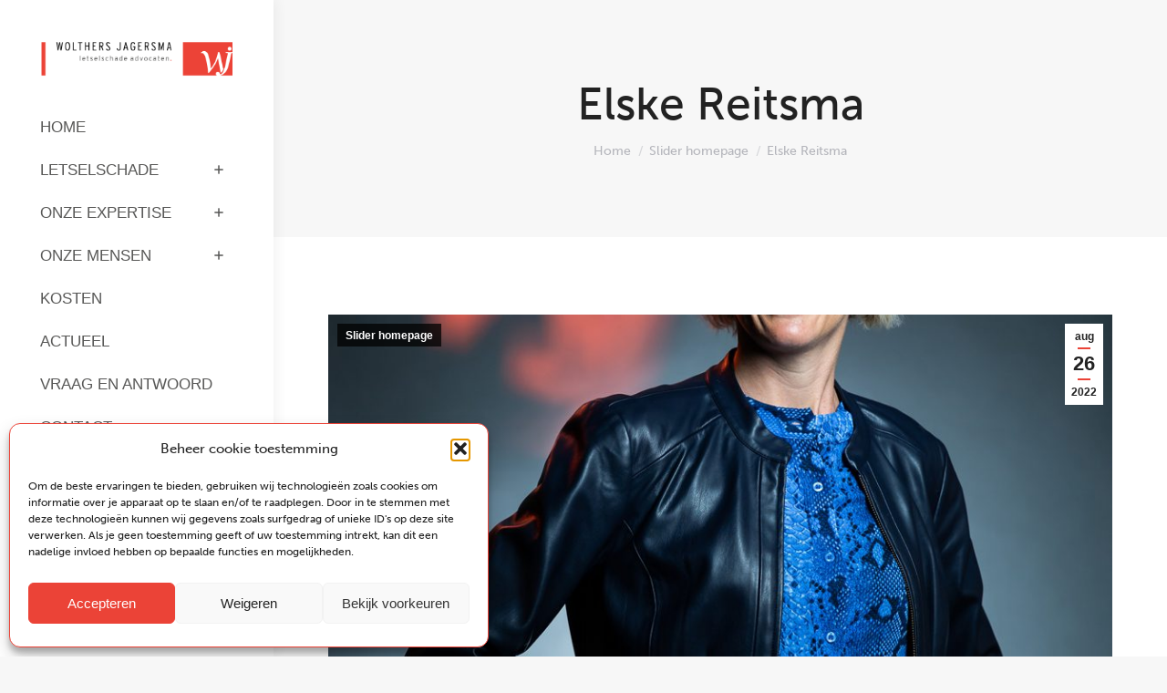

--- FILE ---
content_type: text/html; charset=UTF-8
request_url: https://wolthersjagersma.nl/2022/08/26/elske-reitsma-5/
body_size: 20809
content:
<!DOCTYPE html> 
<html dir="ltr" lang="nl-NL" prefix="og: https://ogp.me/ns#" class="no-js"> 
<head>
<meta charset="UTF-8" />
<link rel="preload" href="https://wolthersjagersma.nl/wp-content/cache/fvm/min/1767618912-css9f9966c54ee99b63a0e0322596f0fd6d39e00bf0257c725f257fec4b00d01.css" as="style" media="all" /> 
<link rel="preload" href="https://wolthersjagersma.nl/wp-includes/js/jquery/jquery.min.js?ver=3.7.1" as="script" /> 
<link rel="preload" href="https://wolthersjagersma.nl/wp-includes/js/jquery/jquery-migrate.min.js?ver=3.4.1" as="script" />
<script data-cfasync="false">if(navigator.userAgent.match(/MSIE|Internet Explorer/i)||navigator.userAgent.match(/Trident\/7\..*?rv:11/i)){var href=document.location.href;if(!href.match(/[?&]iebrowser/)){if(href.indexOf("?")==-1){if(href.indexOf("#")==-1){document.location.href=href+"?iebrowser=1"}else{document.location.href=href.replace("#","?iebrowser=1#")}}else{if(href.indexOf("#")==-1){document.location.href=href+"&iebrowser=1"}else{document.location.href=href.replace("#","&iebrowser=1#")}}}}</script>
<script data-cfasync="false">class FVMLoader{constructor(e){this.triggerEvents=e,this.eventOptions={passive:!0},this.userEventListener=this.triggerListener.bind(this),this.delayedScripts={normal:[],async:[],defer:[]},this.allJQueries=[]}_addUserInteractionListener(e){this.triggerEvents.forEach(t=>window.addEventListener(t,e.userEventListener,e.eventOptions))}_removeUserInteractionListener(e){this.triggerEvents.forEach(t=>window.removeEventListener(t,e.userEventListener,e.eventOptions))}triggerListener(){this._removeUserInteractionListener(this),"loading"===document.readyState?document.addEventListener("DOMContentLoaded",this._loadEverythingNow.bind(this)):this._loadEverythingNow()}async _loadEverythingNow(){this._runAllDelayedCSS(),this._delayEventListeners(),this._delayJQueryReady(this),this._handleDocumentWrite(),this._registerAllDelayedScripts(),await this._loadScriptsFromList(this.delayedScripts.normal),await this._loadScriptsFromList(this.delayedScripts.defer),await this._loadScriptsFromList(this.delayedScripts.async),await this._triggerDOMContentLoaded(),await this._triggerWindowLoad(),window.dispatchEvent(new Event("wpr-allScriptsLoaded"))}_registerAllDelayedScripts(){document.querySelectorAll("script[type=fvmdelay]").forEach(e=>{e.hasAttribute("src")?e.hasAttribute("async")&&!1!==e.async?this.delayedScripts.async.push(e):e.hasAttribute("defer")&&!1!==e.defer||"module"===e.getAttribute("data-type")?this.delayedScripts.defer.push(e):this.delayedScripts.normal.push(e):this.delayedScripts.normal.push(e)})}_runAllDelayedCSS(){document.querySelectorAll("link[rel=fvmdelay]").forEach(e=>{e.setAttribute("rel","stylesheet")})}async _transformScript(e){return await this._requestAnimFrame(),new Promise(t=>{const n=document.createElement("script");let r;[...e.attributes].forEach(e=>{let t=e.nodeName;"type"!==t&&("data-type"===t&&(t="type",r=e.nodeValue),n.setAttribute(t,e.nodeValue))}),e.hasAttribute("src")?(n.addEventListener("load",t),n.addEventListener("error",t)):(n.text=e.text,t()),e.parentNode.replaceChild(n,e)})}async _loadScriptsFromList(e){const t=e.shift();return t?(await this._transformScript(t),this._loadScriptsFromList(e)):Promise.resolve()}_delayEventListeners(){let e={};function t(t,n){!function(t){function n(n){return e[t].eventsToRewrite.indexOf(n)>=0?"wpr-"+n:n}e[t]||(e[t]={originalFunctions:{add:t.addEventListener,remove:t.removeEventListener},eventsToRewrite:[]},t.addEventListener=function(){arguments[0]=n(arguments[0]),e[t].originalFunctions.add.apply(t,arguments)},t.removeEventListener=function(){arguments[0]=n(arguments[0]),e[t].originalFunctions.remove.apply(t,arguments)})}(t),e[t].eventsToRewrite.push(n)}function n(e,t){let n=e[t];Object.defineProperty(e,t,{get:()=>n||function(){},set(r){e["wpr"+t]=n=r}})}t(document,"DOMContentLoaded"),t(window,"DOMContentLoaded"),t(window,"load"),t(window,"pageshow"),t(document,"readystatechange"),n(document,"onreadystatechange"),n(window,"onload"),n(window,"onpageshow")}_delayJQueryReady(e){let t=window.jQuery;Object.defineProperty(window,"jQuery",{get:()=>t,set(n){if(n&&n.fn&&!e.allJQueries.includes(n)){n.fn.ready=n.fn.init.prototype.ready=function(t){e.domReadyFired?t.bind(document)(n):document.addEventListener("DOMContentLoaded2",()=>t.bind(document)(n))};const t=n.fn.on;n.fn.on=n.fn.init.prototype.on=function(){if(this[0]===window){function e(e){return e.split(" ").map(e=>"load"===e||0===e.indexOf("load.")?"wpr-jquery-load":e).join(" ")}"string"==typeof arguments[0]||arguments[0]instanceof String?arguments[0]=e(arguments[0]):"object"==typeof arguments[0]&&Object.keys(arguments[0]).forEach(t=>{delete Object.assign(arguments[0],{[e(t)]:arguments[0][t]})[t]})}return t.apply(this,arguments),this},e.allJQueries.push(n)}t=n}})}async _triggerDOMContentLoaded(){this.domReadyFired=!0,await this._requestAnimFrame(),document.dispatchEvent(new Event("DOMContentLoaded2")),await this._requestAnimFrame(),window.dispatchEvent(new Event("DOMContentLoaded2")),await this._requestAnimFrame(),document.dispatchEvent(new Event("wpr-readystatechange")),await this._requestAnimFrame(),document.wpronreadystatechange&&document.wpronreadystatechange()}async _triggerWindowLoad(){await this._requestAnimFrame(),window.dispatchEvent(new Event("wpr-load")),await this._requestAnimFrame(),window.wpronload&&window.wpronload(),await this._requestAnimFrame(),this.allJQueries.forEach(e=>e(window).trigger("wpr-jquery-load")),window.dispatchEvent(new Event("wpr-pageshow")),await this._requestAnimFrame(),window.wpronpageshow&&window.wpronpageshow()}_handleDocumentWrite(){const e=new Map;document.write=document.writeln=function(t){const n=document.currentScript,r=document.createRange(),i=n.parentElement;let a=e.get(n);void 0===a&&(a=n.nextSibling,e.set(n,a));const s=document.createDocumentFragment();r.setStart(s,0),s.appendChild(r.createContextualFragment(t)),i.insertBefore(s,a)}}async _requestAnimFrame(){return new Promise(e=>requestAnimationFrame(e))}static run(){const e=new FVMLoader(["keydown","mousemove","touchmove","touchstart","touchend","wheel"]);e._addUserInteractionListener(e)}}FVMLoader.run();</script>
<meta name="viewport" content="width=device-width, initial-scale=1, maximum-scale=1, user-scalable=0"/>
<meta name="theme-color" content="#eb4337"/><title>Elske Reitsma - Wolthers Jagersma</title>
<meta name="description" content="LETSELSCHADE DOOR EEN BEDRIJFSONGEVAL?IK KAN U VERDER HELPEN" />
<meta name="robots" content="max-image-preview:large" />
<meta name="author" content="Wolthers Jagersma"/>
<link rel="canonical" href="https://wolthersjagersma.nl/2022/08/26/elske-reitsma-5/" />
<meta property="og:locale" content="nl_NL" />
<meta property="og:site_name" content="Wolthers Jagersma - Wolthers Jagersma Advocaten gespecialiseerd in letselschade" />
<meta property="og:type" content="article" />
<meta property="og:title" content="Elske Reitsma - Wolthers Jagersma" />
<meta property="og:description" content="LETSELSCHADE DOOR EEN BEDRIJFSONGEVAL?IK KAN U VERDER HELPEN" />
<meta property="og:url" content="https://wolthersjagersma.nl/2022/08/26/elske-reitsma-5/" />
<meta property="og:image" content="https://wolthersjagersma.nl/wp-content/uploads/2022/04/favicon-152.jpg" />
<meta property="og:image:secure_url" content="https://wolthersjagersma.nl/wp-content/uploads/2022/04/favicon-152.jpg" />
<meta property="og:image:width" content="152" />
<meta property="og:image:height" content="152" />
<meta property="article:published_time" content="2022-08-26T18:43:59+00:00" />
<meta property="article:modified_time" content="2022-11-21T11:17:45+00:00" />
<meta property="article:publisher" content="https://www.facebook.com/wolthersjagersma/" />
<meta name="twitter:card" content="summary_large_image" />
<meta name="twitter:site" content="@wj_letselschade" />
<meta name="twitter:title" content="Elske Reitsma - Wolthers Jagersma" />
<meta name="twitter:description" content="LETSELSCHADE DOOR EEN BEDRIJFSONGEVAL?IK KAN U VERDER HELPEN" />
<meta name="twitter:creator" content="@wj_letselschade" />
<meta name="twitter:image" content="https://wolthersjagersma.nl/wp-content/uploads/2022/04/favicon-152.jpg" />
<script type="application/ld+json" class="aioseo-schema">
{"@context":"https:\/\/schema.org","@graph":[{"@type":"BlogPosting","@id":"https:\/\/wolthersjagersma.nl\/2022\/08\/26\/elske-reitsma-5\/#blogposting","name":"Elske Reitsma - Wolthers Jagersma","headline":"Elske Reitsma","author":{"@id":"https:\/\/wolthersjagersma.nl\/author\/secretariaat\/#author"},"publisher":{"@id":"https:\/\/wolthersjagersma.nl\/#organization"},"image":{"@type":"ImageObject","url":"https:\/\/wolthersjagersma.nl\/wp-content\/uploads\/2022\/05\/Elske-Reitsma.jpg","width":900,"height":1125,"caption":"Letselschade advocaat Elske Reitsma"},"datePublished":"2022-08-26T18:43:59+02:00","dateModified":"2022-11-21T12:17:45+01:00","inLanguage":"nl-NL-formal","mainEntityOfPage":{"@id":"https:\/\/wolthersjagersma.nl\/2022\/08\/26\/elske-reitsma-5\/#webpage"},"isPartOf":{"@id":"https:\/\/wolthersjagersma.nl\/2022\/08\/26\/elske-reitsma-5\/#webpage"},"articleSection":"Slider homepage"},{"@type":"BreadcrumbList","@id":"https:\/\/wolthersjagersma.nl\/2022\/08\/26\/elske-reitsma-5\/#breadcrumblist","itemListElement":[{"@type":"ListItem","@id":"https:\/\/wolthersjagersma.nl#listItem","position":1,"name":"Home","item":"https:\/\/wolthersjagersma.nl","nextItem":{"@type":"ListItem","@id":"https:\/\/wolthersjagersma.nl\/onderwerp\/slider-homepage\/#listItem","name":"Slider homepage"}},{"@type":"ListItem","@id":"https:\/\/wolthersjagersma.nl\/onderwerp\/slider-homepage\/#listItem","position":2,"name":"Slider homepage","item":"https:\/\/wolthersjagersma.nl\/onderwerp\/slider-homepage\/","nextItem":{"@type":"ListItem","@id":"https:\/\/wolthersjagersma.nl\/2022\/08\/26\/elske-reitsma-5\/#listItem","name":"Elske Reitsma"},"previousItem":{"@type":"ListItem","@id":"https:\/\/wolthersjagersma.nl#listItem","name":"Home"}},{"@type":"ListItem","@id":"https:\/\/wolthersjagersma.nl\/2022\/08\/26\/elske-reitsma-5\/#listItem","position":3,"name":"Elske Reitsma","previousItem":{"@type":"ListItem","@id":"https:\/\/wolthersjagersma.nl\/onderwerp\/slider-homepage\/#listItem","name":"Slider homepage"}}]},{"@type":"Organization","@id":"https:\/\/wolthersjagersma.nl\/#organization","name":"Wolthers Jagersma Letselschade Advocaten","description":"Wolthers Jagersma Advocaten gespecialiseerd in letselschade","url":"https:\/\/wolthersjagersma.nl\/","telephone":"+31528242669","logo":{"@type":"ImageObject","url":"https:\/\/wolthersjagersma.nl\/wp-content\/uploads\/2022\/04\/wolthers-jagersma-hd.png","@id":"https:\/\/wolthersjagersma.nl\/2022\/08\/26\/elske-reitsma-5\/#organizationLogo","width":1200,"height":266},"image":{"@id":"https:\/\/wolthersjagersma.nl\/2022\/08\/26\/elske-reitsma-5\/#organizationLogo"},"sameAs":["https:\/\/www.facebook.com\/wolthersjagersma\/","https:\/\/twitter.com\/wj_letselschade","https:\/\/nl.linkedin.com\/company\/wolthers-jagersma-advocaten"]},{"@type":"Person","@id":"https:\/\/wolthersjagersma.nl\/author\/secretariaat\/#author","url":"https:\/\/wolthersjagersma.nl\/author\/secretariaat\/","name":"Wolthers Jagersma","image":{"@type":"ImageObject","@id":"https:\/\/wolthersjagersma.nl\/2022\/08\/26\/elske-reitsma-5\/#authorImage","url":"https:\/\/secure.gravatar.com\/avatar\/b3f9e81e9068e8bdc143ab3b6ca06a76b20b6f99d83d9c451d1bb541be2d4c13?s=96&d=mm&r=g","width":96,"height":96,"caption":"Wolthers Jagersma"}},{"@type":"WebPage","@id":"https:\/\/wolthersjagersma.nl\/2022\/08\/26\/elske-reitsma-5\/#webpage","url":"https:\/\/wolthersjagersma.nl\/2022\/08\/26\/elske-reitsma-5\/","name":"Elske Reitsma - Wolthers Jagersma","description":"LETSELSCHADE DOOR EEN BEDRIJFSONGEVAL?IK KAN U VERDER HELPEN","inLanguage":"nl-NL-formal","isPartOf":{"@id":"https:\/\/wolthersjagersma.nl\/#website"},"breadcrumb":{"@id":"https:\/\/wolthersjagersma.nl\/2022\/08\/26\/elske-reitsma-5\/#breadcrumblist"},"author":{"@id":"https:\/\/wolthersjagersma.nl\/author\/secretariaat\/#author"},"creator":{"@id":"https:\/\/wolthersjagersma.nl\/author\/secretariaat\/#author"},"image":{"@type":"ImageObject","url":"https:\/\/wolthersjagersma.nl\/wp-content\/uploads\/2022\/05\/Elske-Reitsma.jpg","@id":"https:\/\/wolthersjagersma.nl\/2022\/08\/26\/elske-reitsma-5\/#mainImage","width":900,"height":1125,"caption":"Letselschade advocaat Elske Reitsma"},"primaryImageOfPage":{"@id":"https:\/\/wolthersjagersma.nl\/2022\/08\/26\/elske-reitsma-5\/#mainImage"},"datePublished":"2022-08-26T18:43:59+02:00","dateModified":"2022-11-21T12:17:45+01:00"},{"@type":"WebSite","@id":"https:\/\/wolthersjagersma.nl\/#website","url":"https:\/\/wolthersjagersma.nl\/","name":"Wolthers Jagersma","description":"Wolthers Jagersma Advocaten gespecialiseerd in letselschade","inLanguage":"nl-NL-formal","publisher":{"@id":"https:\/\/wolthersjagersma.nl\/#organization"}}]}
</script>
<link rel="alternate" type="application/rss+xml" title="Wolthers Jagersma &raquo; Feed" href="https://wolthersjagersma.nl/feed/" />
<link rel="alternate" type="application/rss+xml" title="Wolthers Jagersma &raquo; Reactiesfeed" href="https://wolthersjagersma.nl/comments/feed/" />
<link rel="stylesheet" href="https://wolthersjagersma.nl/wp-content/cache/fvm/min/1767618912-css9f9966c54ee99b63a0e0322596f0fd6d39e00bf0257c725f257fec4b00d01.css" media="all" />
<script data-cfasync='false' src='https://wolthersjagersma.nl/wp-includes/js/jquery/jquery.min.js?ver=3.7.1'></script>
<script data-cfasync='false' src='https://wolthersjagersma.nl/wp-includes/js/jquery/jquery-migrate.min.js?ver=3.4.1'></script>
<link rel="profile" href="https://gmpg.org/xfn/11" /> 
<style id='wp-img-auto-sizes-contain-inline-css' media="all">img:is([sizes=auto i],[sizes^="auto," i]){contain-intrinsic-size:3000px 1500px}</style> 
<style id='wp-block-library-inline-css' media="all">:root{--wp-block-synced-color:#7a00df;--wp-block-synced-color--rgb:122,0,223;--wp-bound-block-color:var(--wp-block-synced-color);--wp-editor-canvas-background:#ddd;--wp-admin-theme-color:#007cba;--wp-admin-theme-color--rgb:0,124,186;--wp-admin-theme-color-darker-10:#006ba1;--wp-admin-theme-color-darker-10--rgb:0,107,160.5;--wp-admin-theme-color-darker-20:#005a87;--wp-admin-theme-color-darker-20--rgb:0,90,135;--wp-admin-border-width-focus:2px}@media (min-resolution:192dpi){:root{--wp-admin-border-width-focus:1.5px}}.wp-element-button{cursor:pointer}:root .has-very-light-gray-background-color{background-color:#eee}:root .has-very-dark-gray-background-color{background-color:#313131}:root .has-very-light-gray-color{color:#eee}:root .has-very-dark-gray-color{color:#313131}:root .has-vivid-green-cyan-to-vivid-cyan-blue-gradient-background{background:linear-gradient(135deg,#00d084,#0693e3)}:root .has-purple-crush-gradient-background{background:linear-gradient(135deg,#34e2e4,#4721fb 50%,#ab1dfe)}:root .has-hazy-dawn-gradient-background{background:linear-gradient(135deg,#faaca8,#dad0ec)}:root .has-subdued-olive-gradient-background{background:linear-gradient(135deg,#fafae1,#67a671)}:root .has-atomic-cream-gradient-background{background:linear-gradient(135deg,#fdd79a,#004a59)}:root .has-nightshade-gradient-background{background:linear-gradient(135deg,#330968,#31cdcf)}:root .has-midnight-gradient-background{background:linear-gradient(135deg,#020381,#2874fc)}:root{--wp--preset--font-size--normal:16px;--wp--preset--font-size--huge:42px}.has-regular-font-size{font-size:1em}.has-larger-font-size{font-size:2.625em}.has-normal-font-size{font-size:var(--wp--preset--font-size--normal)}.has-huge-font-size{font-size:var(--wp--preset--font-size--huge)}.has-text-align-center{text-align:center}.has-text-align-left{text-align:left}.has-text-align-right{text-align:right}.has-fit-text{white-space:nowrap!important}#end-resizable-editor-section{display:none}.aligncenter{clear:both}.items-justified-left{justify-content:flex-start}.items-justified-center{justify-content:center}.items-justified-right{justify-content:flex-end}.items-justified-space-between{justify-content:space-between}.screen-reader-text{border:0;clip-path:inset(50%);height:1px;margin:-1px;overflow:hidden;padding:0;position:absolute;width:1px;word-wrap:normal!important}.screen-reader-text:focus{background-color:#ddd;clip-path:none;color:#444;display:block;font-size:1em;height:auto;left:5px;line-height:normal;padding:15px 23px 14px;text-decoration:none;top:5px;width:auto;z-index:100000}html :where(.has-border-color){border-style:solid}html :where([style*=border-top-color]){border-top-style:solid}html :where([style*=border-right-color]){border-right-style:solid}html :where([style*=border-bottom-color]){border-bottom-style:solid}html :where([style*=border-left-color]){border-left-style:solid}html :where([style*=border-width]){border-style:solid}html :where([style*=border-top-width]){border-top-style:solid}html :where([style*=border-right-width]){border-right-style:solid}html :where([style*=border-bottom-width]){border-bottom-style:solid}html :where([style*=border-left-width]){border-left-style:solid}html :where(img[class*=wp-image-]){height:auto;max-width:100%}:where(figure){margin:0 0 1em}html :where(.is-position-sticky){--wp-admin--admin-bar--position-offset:var(--wp-admin--admin-bar--height,0px)}@media screen and (max-width:600px){html :where(.is-position-sticky){--wp-admin--admin-bar--position-offset:0px}}</style>
<style id='wp-block-paragraph-inline-css' media="all">.is-small-text{font-size:.875em}.is-regular-text{font-size:1em}.is-large-text{font-size:2.25em}.is-larger-text{font-size:3em}.has-drop-cap:not(:focus):first-letter{float:left;font-size:8.4em;font-style:normal;font-weight:100;line-height:.68;margin:.05em .1em 0 0;text-transform:uppercase}body.rtl .has-drop-cap:not(:focus):first-letter{float:none;margin-left:.1em}p.has-drop-cap.has-background{overflow:hidden}:root :where(p.has-background){padding:1.25em 2.375em}:where(p.has-text-color:not(.has-link-color)) a{color:inherit}p.has-text-align-left[style*="writing-mode:vertical-lr"],p.has-text-align-right[style*="writing-mode:vertical-rl"]{rotate:180deg}</style> 
<style id='global-styles-inline-css' media="all">:root{--wp--preset--aspect-ratio--square:1;--wp--preset--aspect-ratio--4-3:4/3;--wp--preset--aspect-ratio--3-4:3/4;--wp--preset--aspect-ratio--3-2:3/2;--wp--preset--aspect-ratio--2-3:2/3;--wp--preset--aspect-ratio--16-9:16/9;--wp--preset--aspect-ratio--9-16:9/16;--wp--preset--color--black:#000000;--wp--preset--color--cyan-bluish-gray:#abb8c3;--wp--preset--color--white:#FFF;--wp--preset--color--pale-pink:#f78da7;--wp--preset--color--vivid-red:#cf2e2e;--wp--preset--color--luminous-vivid-orange:#ff6900;--wp--preset--color--luminous-vivid-amber:#fcb900;--wp--preset--color--light-green-cyan:#7bdcb5;--wp--preset--color--vivid-green-cyan:#00d084;--wp--preset--color--pale-cyan-blue:#8ed1fc;--wp--preset--color--vivid-cyan-blue:#0693e3;--wp--preset--color--vivid-purple:#9b51e0;--wp--preset--color--accent:#eb4337;--wp--preset--color--dark-gray:#111;--wp--preset--color--light-gray:#767676;--wp--preset--gradient--vivid-cyan-blue-to-vivid-purple:linear-gradient(135deg,rgb(6,147,227) 0%,rgb(155,81,224) 100%);--wp--preset--gradient--light-green-cyan-to-vivid-green-cyan:linear-gradient(135deg,rgb(122,220,180) 0%,rgb(0,208,130) 100%);--wp--preset--gradient--luminous-vivid-amber-to-luminous-vivid-orange:linear-gradient(135deg,rgb(252,185,0) 0%,rgb(255,105,0) 100%);--wp--preset--gradient--luminous-vivid-orange-to-vivid-red:linear-gradient(135deg,rgb(255,105,0) 0%,rgb(207,46,46) 100%);--wp--preset--gradient--very-light-gray-to-cyan-bluish-gray:linear-gradient(135deg,rgb(238,238,238) 0%,rgb(169,184,195) 100%);--wp--preset--gradient--cool-to-warm-spectrum:linear-gradient(135deg,rgb(74,234,220) 0%,rgb(151,120,209) 20%,rgb(207,42,186) 40%,rgb(238,44,130) 60%,rgb(251,105,98) 80%,rgb(254,248,76) 100%);--wp--preset--gradient--blush-light-purple:linear-gradient(135deg,rgb(255,206,236) 0%,rgb(152,150,240) 100%);--wp--preset--gradient--blush-bordeaux:linear-gradient(135deg,rgb(254,205,165) 0%,rgb(254,45,45) 50%,rgb(107,0,62) 100%);--wp--preset--gradient--luminous-dusk:linear-gradient(135deg,rgb(255,203,112) 0%,rgb(199,81,192) 50%,rgb(65,88,208) 100%);--wp--preset--gradient--pale-ocean:linear-gradient(135deg,rgb(255,245,203) 0%,rgb(182,227,212) 50%,rgb(51,167,181) 100%);--wp--preset--gradient--electric-grass:linear-gradient(135deg,rgb(202,248,128) 0%,rgb(113,206,126) 100%);--wp--preset--gradient--midnight:linear-gradient(135deg,rgb(2,3,129) 0%,rgb(40,116,252) 100%);--wp--preset--font-size--small:13px;--wp--preset--font-size--medium:20px;--wp--preset--font-size--large:36px;--wp--preset--font-size--x-large:42px;--wp--preset--spacing--20:0.44rem;--wp--preset--spacing--30:0.67rem;--wp--preset--spacing--40:1rem;--wp--preset--spacing--50:1.5rem;--wp--preset--spacing--60:2.25rem;--wp--preset--spacing--70:3.38rem;--wp--preset--spacing--80:5.06rem;--wp--preset--shadow--natural:6px 6px 9px rgba(0, 0, 0, 0.2);--wp--preset--shadow--deep:12px 12px 50px rgba(0, 0, 0, 0.4);--wp--preset--shadow--sharp:6px 6px 0px rgba(0, 0, 0, 0.2);--wp--preset--shadow--outlined:6px 6px 0px -3px rgb(255, 255, 255), 6px 6px rgb(0, 0, 0);--wp--preset--shadow--crisp:6px 6px 0px rgb(0, 0, 0)}:where(.is-layout-flex){gap:.5em}:where(.is-layout-grid){gap:.5em}body .is-layout-flex{display:flex}.is-layout-flex{flex-wrap:wrap;align-items:center}.is-layout-flex>:is(*,div){margin:0}body .is-layout-grid{display:grid}.is-layout-grid>:is(*,div){margin:0}:where(.wp-block-columns.is-layout-flex){gap:2em}:where(.wp-block-columns.is-layout-grid){gap:2em}:where(.wp-block-post-template.is-layout-flex){gap:1.25em}:where(.wp-block-post-template.is-layout-grid){gap:1.25em}.has-black-color{color:var(--wp--preset--color--black)!important}.has-cyan-bluish-gray-color{color:var(--wp--preset--color--cyan-bluish-gray)!important}.has-white-color{color:var(--wp--preset--color--white)!important}.has-pale-pink-color{color:var(--wp--preset--color--pale-pink)!important}.has-vivid-red-color{color:var(--wp--preset--color--vivid-red)!important}.has-luminous-vivid-orange-color{color:var(--wp--preset--color--luminous-vivid-orange)!important}.has-luminous-vivid-amber-color{color:var(--wp--preset--color--luminous-vivid-amber)!important}.has-light-green-cyan-color{color:var(--wp--preset--color--light-green-cyan)!important}.has-vivid-green-cyan-color{color:var(--wp--preset--color--vivid-green-cyan)!important}.has-pale-cyan-blue-color{color:var(--wp--preset--color--pale-cyan-blue)!important}.has-vivid-cyan-blue-color{color:var(--wp--preset--color--vivid-cyan-blue)!important}.has-vivid-purple-color{color:var(--wp--preset--color--vivid-purple)!important}.has-black-background-color{background-color:var(--wp--preset--color--black)!important}.has-cyan-bluish-gray-background-color{background-color:var(--wp--preset--color--cyan-bluish-gray)!important}.has-white-background-color{background-color:var(--wp--preset--color--white)!important}.has-pale-pink-background-color{background-color:var(--wp--preset--color--pale-pink)!important}.has-vivid-red-background-color{background-color:var(--wp--preset--color--vivid-red)!important}.has-luminous-vivid-orange-background-color{background-color:var(--wp--preset--color--luminous-vivid-orange)!important}.has-luminous-vivid-amber-background-color{background-color:var(--wp--preset--color--luminous-vivid-amber)!important}.has-light-green-cyan-background-color{background-color:var(--wp--preset--color--light-green-cyan)!important}.has-vivid-green-cyan-background-color{background-color:var(--wp--preset--color--vivid-green-cyan)!important}.has-pale-cyan-blue-background-color{background-color:var(--wp--preset--color--pale-cyan-blue)!important}.has-vivid-cyan-blue-background-color{background-color:var(--wp--preset--color--vivid-cyan-blue)!important}.has-vivid-purple-background-color{background-color:var(--wp--preset--color--vivid-purple)!important}.has-black-border-color{border-color:var(--wp--preset--color--black)!important}.has-cyan-bluish-gray-border-color{border-color:var(--wp--preset--color--cyan-bluish-gray)!important}.has-white-border-color{border-color:var(--wp--preset--color--white)!important}.has-pale-pink-border-color{border-color:var(--wp--preset--color--pale-pink)!important}.has-vivid-red-border-color{border-color:var(--wp--preset--color--vivid-red)!important}.has-luminous-vivid-orange-border-color{border-color:var(--wp--preset--color--luminous-vivid-orange)!important}.has-luminous-vivid-amber-border-color{border-color:var(--wp--preset--color--luminous-vivid-amber)!important}.has-light-green-cyan-border-color{border-color:var(--wp--preset--color--light-green-cyan)!important}.has-vivid-green-cyan-border-color{border-color:var(--wp--preset--color--vivid-green-cyan)!important}.has-pale-cyan-blue-border-color{border-color:var(--wp--preset--color--pale-cyan-blue)!important}.has-vivid-cyan-blue-border-color{border-color:var(--wp--preset--color--vivid-cyan-blue)!important}.has-vivid-purple-border-color{border-color:var(--wp--preset--color--vivid-purple)!important}.has-vivid-cyan-blue-to-vivid-purple-gradient-background{background:var(--wp--preset--gradient--vivid-cyan-blue-to-vivid-purple)!important}.has-light-green-cyan-to-vivid-green-cyan-gradient-background{background:var(--wp--preset--gradient--light-green-cyan-to-vivid-green-cyan)!important}.has-luminous-vivid-amber-to-luminous-vivid-orange-gradient-background{background:var(--wp--preset--gradient--luminous-vivid-amber-to-luminous-vivid-orange)!important}.has-luminous-vivid-orange-to-vivid-red-gradient-background{background:var(--wp--preset--gradient--luminous-vivid-orange-to-vivid-red)!important}.has-very-light-gray-to-cyan-bluish-gray-gradient-background{background:var(--wp--preset--gradient--very-light-gray-to-cyan-bluish-gray)!important}.has-cool-to-warm-spectrum-gradient-background{background:var(--wp--preset--gradient--cool-to-warm-spectrum)!important}.has-blush-light-purple-gradient-background{background:var(--wp--preset--gradient--blush-light-purple)!important}.has-blush-bordeaux-gradient-background{background:var(--wp--preset--gradient--blush-bordeaux)!important}.has-luminous-dusk-gradient-background{background:var(--wp--preset--gradient--luminous-dusk)!important}.has-pale-ocean-gradient-background{background:var(--wp--preset--gradient--pale-ocean)!important}.has-electric-grass-gradient-background{background:var(--wp--preset--gradient--electric-grass)!important}.has-midnight-gradient-background{background:var(--wp--preset--gradient--midnight)!important}.has-small-font-size{font-size:var(--wp--preset--font-size--small)!important}.has-medium-font-size{font-size:var(--wp--preset--font-size--medium)!important}.has-large-font-size{font-size:var(--wp--preset--font-size--large)!important}.has-x-large-font-size{font-size:var(--wp--preset--font-size--x-large)!important}</style> 
<style id='classic-theme-styles-inline-css' media="all">/*! This file is auto-generated */ .wp-block-button__link{color:#fff;background-color:#32373c;border-radius:9999px;box-shadow:none;text-decoration:none;padding:calc(.667em + 2px) calc(1.333em + 2px);font-size:1.125em}.wp-block-file__button{background:#32373c;color:#fff;text-decoration:none}</style> 
<style id='dt-main-inline-css' media="all">body #load{display:block;height:100%;overflow:hidden;position:fixed;width:100%;z-index:9901;opacity:1;visibility:visible;transition:all .35s ease-out}.load-wrap{width:100%;height:100%;background-position:center center;background-repeat:no-repeat;text-align:center;display:-ms-flexbox;display:-ms-flex;display:flex;-ms-align-items:center;-ms-flex-align:center;align-items:center;-ms-flex-flow:column wrap;flex-flow:column wrap;-ms-flex-pack:center;-ms-justify-content:center;justify-content:center}.load-wrap>svg{position:absolute;top:50%;left:50%;transform:translate(-50%,-50%)}#load{background:var(--the7-elementor-beautiful-loading-bg,#ffffff);--the7-beautiful-spinner-color2:var(--the7-beautiful-spinner-color,#eb4337)}</style> 
<script id="advanced-google-recaptcha-custom-js-extra">
var agrRecaptcha = {"site_key":"6LeE0SogAAAAAOOnjvNK6pYxTfOlv-AIVruZjOuE"};
//# sourceURL=advanced-google-recaptcha-custom-js-extra
</script>
<script src="https://wolthersjagersma.nl/wp-content/plugins/advanced-google-recaptcha/assets/js/captcha.min.js?ver=1.0.12" id="advanced-google-recaptcha-custom-js"></script>
<script src="https://www.google.com/recaptcha/api.js?onload=agrV3&amp;render=6LeE0SogAAAAAOOnjvNK6pYxTfOlv-AIVruZjOuE&amp;ver=1.0.12" id="advanced-google-recaptcha-api-js"></script>
<script id="dt-above-fold-js-extra">
var dtLocal = {"themeUrl":"https://wolthersjagersma.nl/wp-content/themes/dt-the7","passText":"To view this protected post, enter the password below:","moreButtonText":{"loading":"Loading...","loadMore":"Load more"},"postID":"4139","ajaxurl":"https://wolthersjagersma.nl/wp-admin/admin-ajax.php","REST":{"baseUrl":"https://wolthersjagersma.nl/wp-json/the7/v1","endpoints":{"sendMail":"/send-mail"}},"contactMessages":{"required":"One or more fields have an error. Please check and try again.","terms":"Please accept the privacy policy.","fillTheCaptchaError":"Please, fill the captcha."},"captchaSiteKey":"","ajaxNonce":"c9075b114d","pageData":"","themeSettings":{"smoothScroll":"off","lazyLoading":false,"desktopHeader":{"height":""},"ToggleCaptionEnabled":"disabled","ToggleCaption":"Navigation","floatingHeader":{"showAfter":140,"showMenu":true,"height":60,"logo":{"showLogo":true,"html":"\u003Cimg class=\" preload-me\" src=\"https://wolthersjagersma.nl/wp-content/uploads/2022/04/wolthers-jagersma-hd.png\" srcset=\"https://wolthersjagersma.nl/wp-content/uploads/2022/04/wolthers-jagersma-hd.png 1200w, https://wolthersjagersma.nl/wp-content/uploads/2022/04/wolthers-jagersma-hd.png 1200w\" width=\"1200\" height=\"266\"   sizes=\"1200px\" alt=\"Wolthers Jagersma\" /\u003E","url":"https://wolthersjagersma.nl/"}},"topLine":{"floatingTopLine":{"logo":{"showLogo":false,"html":""}}},"mobileHeader":{"firstSwitchPoint":998,"secondSwitchPoint":778,"firstSwitchPointHeight":60,"secondSwitchPointHeight":60,"mobileToggleCaptionEnabled":"disabled","mobileToggleCaption":"Menu"},"stickyMobileHeaderFirstSwitch":{"logo":{"html":"\u003Cimg class=\" preload-me\" src=\"https://wolthersjagersma.nl/wp-content/uploads/2022/04/wolthers-jagersma-hd.png\" srcset=\"https://wolthersjagersma.nl/wp-content/uploads/2022/04/wolthers-jagersma-hd.png 1200w, https://wolthersjagersma.nl/wp-content/uploads/2022/04/wolthers-jagersma-hd.png 1200w\" width=\"1200\" height=\"266\"   sizes=\"1200px\" alt=\"Wolthers Jagersma\" /\u003E"}},"stickyMobileHeaderSecondSwitch":{"logo":{"html":"\u003Cimg class=\" preload-me\" src=\"https://wolthersjagersma.nl/wp-content/uploads/2022/04/wolthers-jagersma-hd.png\" srcset=\"https://wolthersjagersma.nl/wp-content/uploads/2022/04/wolthers-jagersma-hd.png 1200w, https://wolthersjagersma.nl/wp-content/uploads/2022/04/wolthers-jagersma-hd.png 1200w\" width=\"1200\" height=\"266\"   sizes=\"1200px\" alt=\"Wolthers Jagersma\" /\u003E"}},"sidebar":{"switchPoint":768},"boxedWidth":"1340px"},"VCMobileScreenWidth":"768"};
var dtShare = {"shareButtonText":{"facebook":"Share on Facebook","twitter":"Share on X","pinterest":"Pin it","linkedin":"Share on Linkedin","whatsapp":"Share on Whatsapp"},"overlayOpacity":"85"};
//# sourceURL=dt-above-fold-js-extra
</script>
<script src="https://wolthersjagersma.nl/wp-content/themes/dt-the7/js/above-the-fold.min.js?ver=14.0.1.1" id="dt-above-fold-js"></script>
<script type="text/plain" data-service="google-analytics" data-category="statistics">
(function(i,s,o,g,r,a,m){i['GoogleAnalyticsObject']=r;i[r]=i[r]||function(){
(i[r].q=i[r].q||[]).push(arguments)},i[r].l=1*new Date();a=s.createElement(o),
m=s.getElementsByTagName(o)[0];a.async=1;a.src=g;m.parentNode.insertBefore(a,m)
})(window,document,'script','https://www.google-analytics.com/analytics.js','ga');
ga('create', 'UA-169992991-1', 'auto');
ga('set', 'anonymizeIp', true);
ga('set', 'forceSSL', true);
ga('send', 'pageview');
</script>
<script>(function(w,d,s,l,i){w[l]=w[l]||[];w[l].push({'gtm.start':
new Date().getTime(),event:'gtm.js'});var f=d.getElementsByTagName(s)[0],
j=d.createElement(s),dl=l!='dataLayer'?'&l='+l:'';j.async=true;j.src=
'https://www.googletagmanager.com/gtm.js?id='+i+dl;f.parentNode.insertBefore(j,f);
})(window,document,'script','dataLayer','GTM-TVG9LWL');</script>
<style type="text/css" media="all">body{font-family:museo-sans,sans-serif!important}</style> 
<style media="all">.cmplz-hidden{display:none!important}</style> 
<script id="the7-loader-script">
document.addEventListener("DOMContentLoaded", function(event) {
var load = document.getElementById("load");
if(!load.classList.contains('loader-removed')){
var removeLoading = setTimeout(function() {
load.className += " loader-removed";
}, 300);
}
});
</script>
<link rel="icon" href="https://wolthersjagersma.nl/wp-content/uploads/2022/04/favicon.jpg" type="image/jpeg" sizes="32x32"/>
<script>function setREVStartSize(e){
//window.requestAnimationFrame(function() {
window.RSIW = window.RSIW===undefined ? window.innerWidth : window.RSIW;
window.RSIH = window.RSIH===undefined ? window.innerHeight : window.RSIH;
try {
var pw = document.getElementById(e.c).parentNode.offsetWidth,
newh;
pw = pw===0 || isNaN(pw) || (e.l=="fullwidth" || e.layout=="fullwidth") ? window.RSIW : pw;
e.tabw = e.tabw===undefined ? 0 : parseInt(e.tabw);
e.thumbw = e.thumbw===undefined ? 0 : parseInt(e.thumbw);
e.tabh = e.tabh===undefined ? 0 : parseInt(e.tabh);
e.thumbh = e.thumbh===undefined ? 0 : parseInt(e.thumbh);
e.tabhide = e.tabhide===undefined ? 0 : parseInt(e.tabhide);
e.thumbhide = e.thumbhide===undefined ? 0 : parseInt(e.thumbhide);
e.mh = e.mh===undefined || e.mh=="" || e.mh==="auto" ? 0 : parseInt(e.mh,0);
if(e.layout==="fullscreen" || e.l==="fullscreen")
newh = Math.max(e.mh,window.RSIH);
else{
e.gw = Array.isArray(e.gw) ? e.gw : [e.gw];
for (var i in e.rl) if (e.gw[i]===undefined || e.gw[i]===0) e.gw[i] = e.gw[i-1];
e.gh = e.el===undefined || e.el==="" || (Array.isArray(e.el) && e.el.length==0)? e.gh : e.el;
e.gh = Array.isArray(e.gh) ? e.gh : [e.gh];
for (var i in e.rl) if (e.gh[i]===undefined || e.gh[i]===0) e.gh[i] = e.gh[i-1];
var nl = new Array(e.rl.length),
ix = 0,
sl;
e.tabw = e.tabhide>=pw ? 0 : e.tabw;
e.thumbw = e.thumbhide>=pw ? 0 : e.thumbw;
e.tabh = e.tabhide>=pw ? 0 : e.tabh;
e.thumbh = e.thumbhide>=pw ? 0 : e.thumbh;
for (var i in e.rl) nl[i] = e.rl[i]<window.RSIW ? 0 : e.rl[i];
sl = nl[0];
for (var i in nl) if (sl>nl[i] && nl[i]>0) { sl = nl[i]; ix=i;}
var m = pw>(e.gw[ix]+e.tabw+e.thumbw) ? 1 : (pw-(e.tabw+e.thumbw)) / (e.gw[ix]);
newh =  (e.gh[ix] * m) + (e.tabh + e.thumbh);
}
var el = document.getElementById(e.c);
if (el!==null && el) el.style.height = newh+"px";
el = document.getElementById(e.c+"_wrapper");
if (el!==null && el) {
el.style.height = newh+"px";
el.style.display = "block";
}
} catch(e){
console.log("Failure at Presize of Slider:" + e)
}
//});
};</script>
<noscript><style> .wpb_animate_when_almost_visible { opacity: 1; }</style></noscript>
<style id='the7-custom-inline-css' type='text/css' media="all">.grecaptcha-badge{visibility:hidden}.scroll-top{bottom:55px}h3{margin-top:25px}h4{margin-top:25px}h5{margin-top:25px;color:#85868c}.vc_toggle_size_md.vc_toggle_default .vc_toggle_content,.vc_toggle_size_md.vc_toggle_default .vc_toggle_title{padding-left:37px!important}.sub-downwards .next-level-button svg{color:#575756!important;fill:#575756!important}@media only screen and (min-width:768px){.kk-reviews .kk-summary{display:none!important}.kk-reviews.kk-layout-slider .lSSlideOuter{border-bottom:0 solid #dedede!important}}.searchform{margin:25% auto;margin-top:25%;margin-right:auto;margin-bottom:25%;margin-left:auto}</style> 
<style id='rs-plugin-settings-inline-css' media="all">#rs-demo-id {} /*# sourceURL=rs-plugin-settings-inline-css */</style> 
</head>
<body data-cmplz=1 id="the7-body" class="wp-singular post-template-default single single-post postid-4139 single-format-standard wp-embed-responsive wp-theme-dt-the7 the7-core-ver-2.7.12 no-comments dt-responsive-on header-side-left left-mobile-menu-close-icon ouside-menu-close-icon fade-medium-mobile-menu-close-icon fade-medium-menu-close-icon srcset-enabled btn-flat custom-btn-color custom-btn-hover-color floating-top-bar sticky-mobile-header first-switch-logo-center first-switch-menu-left second-switch-logo-right second-switch-menu-left layzr-loading-on popup-message-style the7-ver-14.0.1.1 dt-fa-compatibility wpb-js-composer js-comp-ver-8.7.2 vc_responsive"> <div id="load" class="spinner-loader"> <div class="load-wrap">
<style type="text/css" media="all">[class*="the7-spinner-animate-"]{animation:spinner-animation 1s cubic-bezier(1,1,1,1) infinite;x:46.5px;y:40px;width:7px;height:20px;fill:var(--the7-beautiful-spinner-color2);opacity:.2}.the7-spinner-animate-2{animation-delay:0.083s}.the7-spinner-animate-3{animation-delay:0.166s}.the7-spinner-animate-4{animation-delay:0.25s}.the7-spinner-animate-5{animation-delay:0.33s}.the7-spinner-animate-6{animation-delay:0.416s}.the7-spinner-animate-7{animation-delay:0.5s}.the7-spinner-animate-8{animation-delay:0.58s}.the7-spinner-animate-9{animation-delay:0.666s}.the7-spinner-animate-10{animation-delay:0.75s}.the7-spinner-animate-11{animation-delay:0.83s}.the7-spinner-animate-12{animation-delay:0.916s}@keyframes spinner-animation{from{opacity:1}to{opacity:0}}</style> <svg width="75px" height="75px" xmlns="http://www.w3.org/2000/svg" viewbox="0 0 100 100" preserveaspectratio="xMidYMid"> <rect class="the7-spinner-animate-1" rx="5" ry="5" transform="rotate(0 50 50) translate(0 -30)"></rect> <rect class="the7-spinner-animate-2" rx="5" ry="5" transform="rotate(30 50 50) translate(0 -30)"></rect> <rect class="the7-spinner-animate-3" rx="5" ry="5" transform="rotate(60 50 50) translate(0 -30)"></rect> <rect class="the7-spinner-animate-4" rx="5" ry="5" transform="rotate(90 50 50) translate(0 -30)"></rect> <rect class="the7-spinner-animate-5" rx="5" ry="5" transform="rotate(120 50 50) translate(0 -30)"></rect> <rect class="the7-spinner-animate-6" rx="5" ry="5" transform="rotate(150 50 50) translate(0 -30)"></rect> <rect class="the7-spinner-animate-7" rx="5" ry="5" transform="rotate(180 50 50) translate(0 -30)"></rect> <rect class="the7-spinner-animate-8" rx="5" ry="5" transform="rotate(210 50 50) translate(0 -30)"></rect> <rect class="the7-spinner-animate-9" rx="5" ry="5" transform="rotate(240 50 50) translate(0 -30)"></rect> <rect class="the7-spinner-animate-10" rx="5" ry="5" transform="rotate(270 50 50) translate(0 -30)"></rect> <rect class="the7-spinner-animate-11" rx="5" ry="5" transform="rotate(300 50 50) translate(0 -30)"></rect> <rect class="the7-spinner-animate-12" rx="5" ry="5" transform="rotate(330 50 50) translate(0 -30)"></rect> </svg></div> </div> <div id="page" > <a class="skip-link screen-reader-text" href="#content">Skip to content</a> <div class="masthead side-header v-center widgets h-justify shadow-decoration shadow-mobile-header-decoration sub-downwards animate-position-mobile-menu-icon dt-parent-menu-clickable show-sub-menu-on-hover"> <div class="top-bar full-width-line top-bar-empty top-bar-line-hide"> <div class="top-bar-bg" ></div> <div class="mini-widgets left-widgets"></div><div class="mini-widgets right-widgets"></div></div> <header class="header-bar" role="banner"> <div class="branding"> <div id="site-title" class="assistive-text">Wolthers Jagersma</div> <div id="site-description" class="assistive-text">Wolthers Jagersma Advocaten gespecialiseerd in letselschade</div> <a class="same-logo" href="https://wolthersjagersma.nl/"><img class="preload-me" src="https://wolthersjagersma.nl/wp-content/uploads/2022/04/wolthers-jagersma-hd.png" srcset="https://wolthersjagersma.nl/wp-content/uploads/2022/04/wolthers-jagersma-hd.png 1200w, https://wolthersjagersma.nl/wp-content/uploads/2022/04/wolthers-jagersma-hd.png 1200w" width="1200" height="266" sizes="1200px" alt="Wolthers Jagersma" /></a></div> <ul id="primary-menu" class="main-nav underline-decoration l-to-r-line outside-item-remove-margin"><li class="menu-item menu-item-type-post_type menu-item-object-page menu-item-home menu-item-3664 first depth-0"><a href='https://wolthersjagersma.nl/' data-level='1'><span class="menu-item-text"><span class="menu-text">HOME</span></span></a></li> <li class="menu-item menu-item-type-post_type menu-item-object-page menu-item-has-children menu-item-3663 has-children depth-0 dt-mega-menu mega-auto-width mega-column-2"><a href='https://wolthersjagersma.nl/letselschade/' data-level='1' aria-haspopup='true' aria-expanded='false'><span class="menu-item-text"><span class="menu-text">LETSELSCHADE</span></span></a><div class="dt-mega-menu-wrap"><ul class="sub-nav hover-style-bg level-arrows-on" role="group"><li class="menu-item menu-item-type-post_type menu-item-object-page menu-item-4274 first depth-1 no-link dt-mega-parent wf-1-2"><a href='https://wolthersjagersma.nl/letselschade/watisletselschade/' data-level='2'><span class="menu-item-text"><span class="menu-text">Wat is letselschade?</span></span></a></li> <li class="menu-item menu-item-type-post_type menu-item-object-page menu-item-4277 depth-1 no-link dt-mega-parent wf-1-2"><a href='https://wolthersjagersma.nl/letselschade/werkwijze/' data-level='2'><span class="menu-item-text"><span class="menu-text">Werkwijze</span></span></a></li> </ul></div></li> <li class="menu-item menu-item-type-post_type menu-item-object-page menu-item-has-children menu-item-3815 has-children depth-0 dt-mega-menu mega-auto-width mega-column-2"><a href='https://wolthersjagersma.nl/onze-expertise/' data-level='1' aria-haspopup='true' aria-expanded='false'><span class="menu-item-text"><span class="menu-text">ONZE EXPERTISE</span></span></a><div class="dt-mega-menu-wrap"><ul class="sub-nav hover-style-bg level-arrows-on" role="group"><li class="menu-item menu-item-type-post_type menu-item-object-page menu-item-3668 first depth-1 no-link dt-mega-parent wf-1-2"><a href='https://wolthersjagersma.nl/onze-expertise/letselschade-verkeersongeval/' data-level='2'><span class="menu-item-text"><span class="menu-text">Verkeersongeval</span></span></a></li> <li class="menu-item menu-item-type-post_type menu-item-object-page menu-item-3859 depth-1 no-link dt-mega-parent wf-1-2"><a href='https://wolthersjagersma.nl/onze-expertise/bedrijfsongeval/' data-level='2'><span class="menu-item-text"><span class="menu-text">Arbeidsongeval</span></span></a></li> <li class="menu-item menu-item-type-post_type menu-item-object-page menu-item-3858 depth-1 no-link dt-mega-parent wf-1-2"><a href='https://wolthersjagersma.nl/onze-expertise/letselschade-ongeval-dieren/' data-level='2'><span class="menu-item-text"><span class="menu-text">Letsel door dieren</span></span></a></li> <li class="menu-item menu-item-type-post_type menu-item-object-page menu-item-3857 depth-1 no-link dt-mega-parent wf-1-2"><a href='https://wolthersjagersma.nl/onze-expertise/letsel-sport-spel/' data-level='2'><span class="menu-item-text"><span class="menu-text">Letsel bij sport en spel</span></span></a></li> <li class="menu-item menu-item-type-post_type menu-item-object-page menu-item-3856 depth-1 no-link dt-mega-parent wf-1-2"><a href='https://wolthersjagersma.nl/onze-expertise/medische-missers/' data-level='2'><span class="menu-item-text"><span class="menu-text">Medische fout</span></span></a></li> <li class="menu-item menu-item-type-post_type menu-item-object-page menu-item-3855 depth-1 no-link dt-mega-parent wf-1-2"><a href='https://wolthersjagersma.nl/onze-expertise/zelfstandigenschade/' data-level='2'><span class="menu-item-text"><span class="menu-text">Zelfstandigenschade</span></span></a></li> <li class="menu-item menu-item-type-post_type menu-item-object-page menu-item-3854 depth-1 no-link dt-mega-parent wf-1-2"><a href='https://wolthersjagersma.nl/onze-expertise/overlijdensschade/' data-level='2'><span class="menu-item-text"><span class="menu-text">Overlijdensschade</span></span></a></li> <li class="menu-item menu-item-type-post_type menu-item-object-page menu-item-4448 depth-1 no-link dt-mega-parent wf-1-2"><a href='https://wolthersjagersma.nl/onze-expertise/loonregres/' data-level='2'><span class="menu-item-text"><span class="menu-text">Loonregres</span></span></a></li> <li class="menu-item menu-item-type-post_type menu-item-object-page menu-item-4581 depth-1 no-link dt-mega-parent wf-1-2"><a href='https://wolthersjagersma.nl/onze-expertise/beroepsziekte/' data-level='2'><span class="menu-item-text"><span class="menu-text">Beroepsziekte</span></span></a></li> </ul></div></li> <li class="menu-item menu-item-type-custom menu-item-object-custom menu-item-has-children menu-item-3984 has-children depth-0"><a href='/onze-mensen-wolthers-jagersma/' data-level='1' aria-haspopup='true' aria-expanded='false'><span class="menu-item-text"><span class="menu-text">ONZE MENSEN</span></span></a><ul class="sub-nav hover-style-bg level-arrows-on" role="group"><li class="menu-item menu-item-type-post_type menu-item-object-dt_team menu-item-4423 first depth-1"><a href='https://wolthersjagersma.nl/onze-mensen/niek-wolthers/' data-level='2'><span class="menu-item-text"><span class="menu-text">Niek Wolthers</span></span></a></li> <li class="menu-item menu-item-type-post_type menu-item-object-dt_team menu-item-4422 depth-1"><a href='https://wolthersjagersma.nl/onze-mensen/pieter-jagersma/' data-level='2'><span class="menu-item-text"><span class="menu-text">Pieter Jagersma</span></span></a></li> <li class="menu-item menu-item-type-post_type menu-item-object-dt_team menu-item-4421 depth-1"><a href='https://wolthersjagersma.nl/onze-mensen/rutger-zwols/' data-level='2'><span class="menu-item-text"><span class="menu-text">Rutger Zwols</span></span></a></li> <li class="menu-item menu-item-type-post_type menu-item-object-dt_team menu-item-4420 depth-1"><a href='https://wolthersjagersma.nl/onze-mensen/jildou-berduszek/' data-level='2'><span class="menu-item-text"><span class="menu-text">Jildou Berduszek</span></span></a></li> <li class="menu-item menu-item-type-post_type menu-item-object-dt_team menu-item-4419 depth-1"><a href='https://wolthersjagersma.nl/onze-mensen/jelmer-drewes/' data-level='2'><span class="menu-item-text"><span class="menu-text">Jelmer Drewes</span></span></a></li> <li class="menu-item menu-item-type-post_type menu-item-object-dt_team menu-item-4418 depth-1"><a href='https://wolthersjagersma.nl/onze-mensen/leonie-hendriks/' data-level='2'><span class="menu-item-text"><span class="menu-text">Leonie Hendriks</span></span></a></li> <li class="menu-item menu-item-type-post_type menu-item-object-dt_team menu-item-4417 depth-1"><a href='https://wolthersjagersma.nl/onze-mensen/elske-reitsma/' data-level='2'><span class="menu-item-text"><span class="menu-text">Elske Reitsma</span></span></a></li> <li class="menu-item menu-item-type-post_type menu-item-object-dt_team menu-item-4416 depth-1"><a href='https://wolthersjagersma.nl/onze-mensen/sandra-weening-bootsma/' data-level='2'><span class="menu-item-text"><span class="menu-text">Sandra Weening-Bootsma</span></span></a></li> <li class="menu-item menu-item-type-post_type menu-item-object-dt_team menu-item-6314 depth-1"><a href='https://wolthersjagersma.nl/onze-mensen/jolien-menninga/' data-level='2'><span class="menu-item-text"><span class="menu-text">Jolien Menninga</span></span></a></li> <li class="menu-item menu-item-type-post_type menu-item-object-dt_team menu-item-10290 depth-1"><a href='https://wolthersjagersma.nl/onze-mensen/charlotte-van-diepen/' data-level='2'><span class="menu-item-text"><span class="menu-text">Charlotte van Diepen</span></span></a></li> <li class="menu-item menu-item-type-post_type menu-item-object-dt_team menu-item-4415 depth-1"><a href='https://wolthersjagersma.nl/onze-mensen/karin-grooten/' data-level='2'><span class="menu-item-text"><span class="menu-text">Karin Grooten</span></span></a></li> <li class="menu-item menu-item-type-post_type menu-item-object-dt_team menu-item-4412 depth-1"><a href='https://wolthersjagersma.nl/onze-mensen/jacqueline-wolthers/' data-level='2'><span class="menu-item-text"><span class="menu-text">Jacqueline Wolthers</span></span></a></li> <li class="menu-item menu-item-type-post_type menu-item-object-dt_team menu-item-4413 depth-1"><a href='https://wolthersjagersma.nl/onze-mensen/monique-de-vries/' data-level='2'><span class="menu-item-text"><span class="menu-text">Monique de Vries</span></span></a></li> </ul></li> <li class="menu-item menu-item-type-post_type menu-item-object-page menu-item-3975 depth-0"><a href='https://wolthersjagersma.nl/kosten-letselschadeadvocaat/' data-level='1'><span class="menu-item-text"><span class="menu-text">KOSTEN</span></span></a></li> <li class="menu-item menu-item-type-post_type menu-item-object-page menu-item-3817 depth-0"><a href='https://wolthersjagersma.nl/actueel/' data-level='1'><span class="menu-item-text"><span class="menu-text">ACTUEEL</span></span></a></li> <li class="menu-item menu-item-type-post_type menu-item-object-page menu-item-3957 depth-0"><a href='https://wolthersjagersma.nl/faq/' data-level='1'><span class="menu-item-text"><span class="menu-text">VRAAG EN ANTWOORD</span></span></a></li> <li class="menu-item menu-item-type-post_type menu-item-object-page menu-item-3660 last depth-0"><a href='https://wolthersjagersma.nl/contact/' data-level='1'><span class="menu-item-text"><span class="menu-text">CONTACT</span></span></a></li> </ul> <div class="mini-widgets"><div class="mini-search show-on-desktop in-menu-first-switch in-menu-second-switch classic-search custom-icon"><form class="searchform mini-widget-searchform" role="search" method="get" action="https://wolthersjagersma.nl/"> <div class="screen-reader-text">Search:</div> <input type="text" aria-label="Search" class="field searchform-s" name="s" value="" placeholder="Zoeken op de site..." title="Search form"/> <a href="" class="search-icon" aria-label="Search"><i class="icomoon-the7-font-icon-gallery-011-2" aria-hidden="true"></i></a> <input type="submit" class="assistive-text searchsubmit" value="Go!"/> </form> </div><div class="text-area show-on-desktop in-menu-first-switch in-menu-second-switch"><p><strong>JURIDISCHE HULP NODIG?</strong></p> </div><div class="text-area show-on-desktop in-menu-first-switch in-menu-second-switch"><p>Stuur <a href="/contact">direct een bericht </a>of bel:</p> </div><a href="tel:0031528242669" class="mini-contacts phone show-on-desktop in-menu-first-switch in-menu-second-switch"><i class="fa-fw the7-mw-icon-phone-bold"></i>0528-242669 (Zuidwolde)</a><a href="tel:0031513745099" class="mini-contacts multipurpose_1 show-on-desktop in-menu-first-switch in-menu-second-switch"><i class="fa-fw icomoon-the7-font-the7-phone-05"></i>0513-745099 (Heerenveen)</a></div> </header> </div> <div role="navigation" aria-label="Main Menu" class="dt-mobile-header mobile-menu-show-divider"> <div class="dt-close-mobile-menu-icon" aria-label="Close" role="button" tabindex="0"><div class="close-line-wrap"><span class="close-line"></span><span class="close-line"></span><span class="close-line"></span></div></div> <ul id="mobile-menu" class="mobile-main-nav"> <li class="menu-item menu-item-type-post_type menu-item-object-page menu-item-home menu-item-3664 first depth-0"><a href='https://wolthersjagersma.nl/' data-level='1'><span class="menu-item-text"><span class="menu-text">HOME</span></span></a></li> <li class="menu-item menu-item-type-post_type menu-item-object-page menu-item-has-children menu-item-3663 has-children depth-0 dt-mega-menu mega-auto-width mega-column-2"><a href='https://wolthersjagersma.nl/letselschade/' data-level='1' aria-haspopup='true' aria-expanded='false'><span class="menu-item-text"><span class="menu-text">LETSELSCHADE</span></span></a><div class="dt-mega-menu-wrap"><ul class="sub-nav hover-style-bg level-arrows-on" role="group"><li class="menu-item menu-item-type-post_type menu-item-object-page menu-item-4274 first depth-1 no-link dt-mega-parent wf-1-2"><a href='https://wolthersjagersma.nl/letselschade/watisletselschade/' data-level='2'><span class="menu-item-text"><span class="menu-text">Wat is letselschade?</span></span></a></li> <li class="menu-item menu-item-type-post_type menu-item-object-page menu-item-4277 depth-1 no-link dt-mega-parent wf-1-2"><a href='https://wolthersjagersma.nl/letselschade/werkwijze/' data-level='2'><span class="menu-item-text"><span class="menu-text">Werkwijze</span></span></a></li> </ul></div></li> <li class="menu-item menu-item-type-post_type menu-item-object-page menu-item-has-children menu-item-3815 has-children depth-0 dt-mega-menu mega-auto-width mega-column-2"><a href='https://wolthersjagersma.nl/onze-expertise/' data-level='1' aria-haspopup='true' aria-expanded='false'><span class="menu-item-text"><span class="menu-text">ONZE EXPERTISE</span></span></a><div class="dt-mega-menu-wrap"><ul class="sub-nav hover-style-bg level-arrows-on" role="group"><li class="menu-item menu-item-type-post_type menu-item-object-page menu-item-3668 first depth-1 no-link dt-mega-parent wf-1-2"><a href='https://wolthersjagersma.nl/onze-expertise/letselschade-verkeersongeval/' data-level='2'><span class="menu-item-text"><span class="menu-text">Verkeersongeval</span></span></a></li> <li class="menu-item menu-item-type-post_type menu-item-object-page menu-item-3859 depth-1 no-link dt-mega-parent wf-1-2"><a href='https://wolthersjagersma.nl/onze-expertise/bedrijfsongeval/' data-level='2'><span class="menu-item-text"><span class="menu-text">Arbeidsongeval</span></span></a></li> <li class="menu-item menu-item-type-post_type menu-item-object-page menu-item-3858 depth-1 no-link dt-mega-parent wf-1-2"><a href='https://wolthersjagersma.nl/onze-expertise/letselschade-ongeval-dieren/' data-level='2'><span class="menu-item-text"><span class="menu-text">Letsel door dieren</span></span></a></li> <li class="menu-item menu-item-type-post_type menu-item-object-page menu-item-3857 depth-1 no-link dt-mega-parent wf-1-2"><a href='https://wolthersjagersma.nl/onze-expertise/letsel-sport-spel/' data-level='2'><span class="menu-item-text"><span class="menu-text">Letsel bij sport en spel</span></span></a></li> <li class="menu-item menu-item-type-post_type menu-item-object-page menu-item-3856 depth-1 no-link dt-mega-parent wf-1-2"><a href='https://wolthersjagersma.nl/onze-expertise/medische-missers/' data-level='2'><span class="menu-item-text"><span class="menu-text">Medische fout</span></span></a></li> <li class="menu-item menu-item-type-post_type menu-item-object-page menu-item-3855 depth-1 no-link dt-mega-parent wf-1-2"><a href='https://wolthersjagersma.nl/onze-expertise/zelfstandigenschade/' data-level='2'><span class="menu-item-text"><span class="menu-text">Zelfstandigenschade</span></span></a></li> <li class="menu-item menu-item-type-post_type menu-item-object-page menu-item-3854 depth-1 no-link dt-mega-parent wf-1-2"><a href='https://wolthersjagersma.nl/onze-expertise/overlijdensschade/' data-level='2'><span class="menu-item-text"><span class="menu-text">Overlijdensschade</span></span></a></li> <li class="menu-item menu-item-type-post_type menu-item-object-page menu-item-4448 depth-1 no-link dt-mega-parent wf-1-2"><a href='https://wolthersjagersma.nl/onze-expertise/loonregres/' data-level='2'><span class="menu-item-text"><span class="menu-text">Loonregres</span></span></a></li> <li class="menu-item menu-item-type-post_type menu-item-object-page menu-item-4581 depth-1 no-link dt-mega-parent wf-1-2"><a href='https://wolthersjagersma.nl/onze-expertise/beroepsziekte/' data-level='2'><span class="menu-item-text"><span class="menu-text">Beroepsziekte</span></span></a></li> </ul></div></li> <li class="menu-item menu-item-type-custom menu-item-object-custom menu-item-has-children menu-item-3984 has-children depth-0"><a href='/onze-mensen-wolthers-jagersma/' data-level='1' aria-haspopup='true' aria-expanded='false'><span class="menu-item-text"><span class="menu-text">ONZE MENSEN</span></span></a><ul class="sub-nav hover-style-bg level-arrows-on" role="group"><li class="menu-item menu-item-type-post_type menu-item-object-dt_team menu-item-4423 first depth-1"><a href='https://wolthersjagersma.nl/onze-mensen/niek-wolthers/' data-level='2'><span class="menu-item-text"><span class="menu-text">Niek Wolthers</span></span></a></li> <li class="menu-item menu-item-type-post_type menu-item-object-dt_team menu-item-4422 depth-1"><a href='https://wolthersjagersma.nl/onze-mensen/pieter-jagersma/' data-level='2'><span class="menu-item-text"><span class="menu-text">Pieter Jagersma</span></span></a></li> <li class="menu-item menu-item-type-post_type menu-item-object-dt_team menu-item-4421 depth-1"><a href='https://wolthersjagersma.nl/onze-mensen/rutger-zwols/' data-level='2'><span class="menu-item-text"><span class="menu-text">Rutger Zwols</span></span></a></li> <li class="menu-item menu-item-type-post_type menu-item-object-dt_team menu-item-4420 depth-1"><a href='https://wolthersjagersma.nl/onze-mensen/jildou-berduszek/' data-level='2'><span class="menu-item-text"><span class="menu-text">Jildou Berduszek</span></span></a></li> <li class="menu-item menu-item-type-post_type menu-item-object-dt_team menu-item-4419 depth-1"><a href='https://wolthersjagersma.nl/onze-mensen/jelmer-drewes/' data-level='2'><span class="menu-item-text"><span class="menu-text">Jelmer Drewes</span></span></a></li> <li class="menu-item menu-item-type-post_type menu-item-object-dt_team menu-item-4418 depth-1"><a href='https://wolthersjagersma.nl/onze-mensen/leonie-hendriks/' data-level='2'><span class="menu-item-text"><span class="menu-text">Leonie Hendriks</span></span></a></li> <li class="menu-item menu-item-type-post_type menu-item-object-dt_team menu-item-4417 depth-1"><a href='https://wolthersjagersma.nl/onze-mensen/elske-reitsma/' data-level='2'><span class="menu-item-text"><span class="menu-text">Elske Reitsma</span></span></a></li> <li class="menu-item menu-item-type-post_type menu-item-object-dt_team menu-item-4416 depth-1"><a href='https://wolthersjagersma.nl/onze-mensen/sandra-weening-bootsma/' data-level='2'><span class="menu-item-text"><span class="menu-text">Sandra Weening-Bootsma</span></span></a></li> <li class="menu-item menu-item-type-post_type menu-item-object-dt_team menu-item-6314 depth-1"><a href='https://wolthersjagersma.nl/onze-mensen/jolien-menninga/' data-level='2'><span class="menu-item-text"><span class="menu-text">Jolien Menninga</span></span></a></li> <li class="menu-item menu-item-type-post_type menu-item-object-dt_team menu-item-10290 depth-1"><a href='https://wolthersjagersma.nl/onze-mensen/charlotte-van-diepen/' data-level='2'><span class="menu-item-text"><span class="menu-text">Charlotte van Diepen</span></span></a></li> <li class="menu-item menu-item-type-post_type menu-item-object-dt_team menu-item-4415 depth-1"><a href='https://wolthersjagersma.nl/onze-mensen/karin-grooten/' data-level='2'><span class="menu-item-text"><span class="menu-text">Karin Grooten</span></span></a></li> <li class="menu-item menu-item-type-post_type menu-item-object-dt_team menu-item-4412 depth-1"><a href='https://wolthersjagersma.nl/onze-mensen/jacqueline-wolthers/' data-level='2'><span class="menu-item-text"><span class="menu-text">Jacqueline Wolthers</span></span></a></li> <li class="menu-item menu-item-type-post_type menu-item-object-dt_team menu-item-4413 depth-1"><a href='https://wolthersjagersma.nl/onze-mensen/monique-de-vries/' data-level='2'><span class="menu-item-text"><span class="menu-text">Monique de Vries</span></span></a></li> </ul></li> <li class="menu-item menu-item-type-post_type menu-item-object-page menu-item-3975 depth-0"><a href='https://wolthersjagersma.nl/kosten-letselschadeadvocaat/' data-level='1'><span class="menu-item-text"><span class="menu-text">KOSTEN</span></span></a></li> <li class="menu-item menu-item-type-post_type menu-item-object-page menu-item-3817 depth-0"><a href='https://wolthersjagersma.nl/actueel/' data-level='1'><span class="menu-item-text"><span class="menu-text">ACTUEEL</span></span></a></li> <li class="menu-item menu-item-type-post_type menu-item-object-page menu-item-3957 depth-0"><a href='https://wolthersjagersma.nl/faq/' data-level='1'><span class="menu-item-text"><span class="menu-text">VRAAG EN ANTWOORD</span></span></a></li> <li class="menu-item menu-item-type-post_type menu-item-object-page menu-item-3660 last depth-0"><a href='https://wolthersjagersma.nl/contact/' data-level='1'><span class="menu-item-text"><span class="menu-text">CONTACT</span></span></a></li> </ul> <div class='mobile-mini-widgets-in-menu'></div> </div> <div class="page-title title-center solid-bg page-title-responsive-enabled"> <div class="wf-wrap"> <div class="page-title-head hgroup"><h1 class="entry-title">Elske Reitsma</h1></div><div class="page-title-breadcrumbs"><div class="assistive-text">You are here:</div><ol class="breadcrumbs text-small" itemscope itemtype="https://schema.org/BreadcrumbList"><li itemprop="itemListElement" itemscope itemtype="https://schema.org/ListItem"><a itemprop="item" href="https://wolthersjagersma.nl/" title="Home"><span itemprop="name">Home</span></a>
<meta itemprop="position" content="1" /></li><li itemprop="itemListElement" itemscope itemtype="https://schema.org/ListItem"><a itemprop="item" href="https://wolthersjagersma.nl/onderwerp/slider-homepage/" title="Slider homepage"><span itemprop="name">Slider homepage</span></a>
<meta itemprop="position" content="2" /></li><li class="current" itemprop="itemListElement" itemscope itemtype="https://schema.org/ListItem"><span itemprop="name">Elske Reitsma</span>
<meta itemprop="position" content="3" /></li></ol></div> </div> </div> <div id="main" class="sidebar-none sidebar-divider-off"> <div class="main-gradient"></div> <div class="wf-wrap"> <div class="wf-container-main"> <div id="content" class="content" role="main"> <article id="post-4139" class="single-postlike vertical-fancy-style post-4139 post type-post status-publish format-standard has-post-thumbnail category-slider-homepage category-36 description-off"> <div class="post-thumbnail"><div class="fancy-date"><a title="18:43" href="https://wolthersjagersma.nl/2022/08/26/"><span class="entry-month">aug</span><span class="entry-date updated">26</span><span class="entry-year">2022</span></a></div><span class="fancy-categories"><a href="https://wolthersjagersma.nl/onderwerp/slider-homepage/" rel="category tag" style="background-color:#;color:#;">Slider homepage</a></span><img class="preload-me lazy-load aspect" src="data:image/svg+xml,%3Csvg%20xmlns%3D&#39;http%3A%2F%2Fwww.w3.org%2F2000%2Fsvg&#39;%20viewBox%3D&#39;0%200%20900%20450&#39;%2F%3E" data-src="https://wolthersjagersma.nl/wp-content/uploads/2022/05/Elske-Reitsma-900x450.jpg" data-srcset="https://wolthersjagersma.nl/wp-content/uploads/2022/05/Elske-Reitsma-900x450.jpg 900w" loading="eager" style="--ratio: 900 / 450" sizes="(max-width: 900px) 100vw, 900px" width="900" height="450" title="Elske-Reitsma" alt="Letselschade advocaat Elske Reitsma" /></div><div class="entry-content"> <p>LETSELSCHADE DOOR EEN BEDRIJFSONGEVAL?<br><br>IK KAN U VERDER HELPEN</p> </div><div class="post-meta wf-mobile-collapsed"><div class="entry-meta"><a class="author vcard" href="https://wolthersjagersma.nl/author/secretariaat/" title="View all posts by Wolthers Jagersma" rel="author">By <span class="fn">Wolthers Jagersma</span></a><a href="https://wolthersjagersma.nl/2022/08/26/" title="18:43" class="data-link" rel="bookmark"><time class="entry-date updated" datetime="2022-08-26T18:43:59+02:00">26 augustus 2022</time></a></div></div><div class="single-share-box show-on-hover"> <div class="share-link-description"><span class="share-link-icon"><svg version="1.1" xmlns="http://www.w3.org/2000/svg" xmlns:xlink="http://www.w3.org/1999/xlink" x="0px" y="0px" viewbox="0 0 16 16" style="enable-background:new 0 0 16 16;" xml:space="preserve"><path d="M11,2.5C11,1.1,12.1,0,13.5,0S16,1.1,16,2.5C16,3.9,14.9,5,13.5,5c-0.7,0-1.4-0.3-1.9-0.9L4.9,7.2c0.2,0.5,0.2,1,0,1.5l6.7,3.1c0.9-1,2.5-1.2,3.5-0.3s1.2,2.5,0.3,3.5s-2.5,1.2-3.5,0.3c-0.8-0.7-1.1-1.7-0.8-2.6L4.4,9.6c-0.9,1-2.5,1.2-3.5,0.3s-1.2-2.5-0.3-3.5s2.5-1.2,3.5-0.3c0.1,0.1,0.2,0.2,0.3,0.3l6.7-3.1C11,3,11,2.8,11,2.5z"/></svg></span>Bericht delen</div> <div class="share-buttons"> <a class="linkedin" href="https://www.linkedin.com/shareArticle?mini=true&#038;url=https%3A%2F%2Fwolthersjagersma.nl%2F2022%2F08%2F26%2Felske-reitsma-5%2F&#038;title=Elske%20Reitsma&#038;summary=&#038;source=Wolthers%20Jagersma" title="LinkedIn" target="_blank" ><svg xmlns="http://www.w3.org/2000/svg" width="16" height="16" fill="currentColor" class="bi bi-linkedin" viewbox="0 0 16 16"><path d="M0 1.146C0 .513.526 0 1.175 0h13.65C15.474 0 16 .513 16 1.146v13.708c0 .633-.526 1.146-1.175 1.146H1.175C.526 16 0 15.487 0 14.854V1.146zm4.943 12.248V6.169H2.542v7.225h2.401zm-1.2-8.212c.837 0 1.358-.554 1.358-1.248-.015-.709-.52-1.248-1.342-1.248-.822 0-1.359.54-1.359 1.248 0 .694.521 1.248 1.327 1.248h.016zm4.908 8.212V9.359c0-.216.016-.432.08-.586.173-.431.568-.878 1.232-.878.869 0 1.216.662 1.216 1.634v3.865h2.401V9.25c0-2.22-1.184-3.252-2.764-3.252-1.274 0-1.845.7-2.165 1.193v.025h-.016a5.54 5.54 0 0 1 .016-.025V6.169h-2.4c.03.678 0 7.225 0 7.225h2.4z"/></svg><span class="soc-font-icon"></span><span class="social-text">Share on LinkedIn</span><span class="screen-reader-text">Share on LinkedIn</span></a> <a class="twitter" href="https://twitter.com/share?url=https%3A%2F%2Fwolthersjagersma.nl%2F2022%2F08%2F26%2Felske-reitsma-5%2F&#038;text=Elske+Reitsma" title="X" target="_blank" ><svg xmlns="http://www.w3.org/2000/svg" width="16" height="16" viewbox="0 0 512 512" fill="currentColor"><path d="M389.2 48h70.6L305.6 224.2 487 464H345L233.7 318.6 106.5 464H35.8L200.7 275.5 26.8 48H172.4L272.9 180.9 389.2 48zM364.4 421.8h39.1L151.1 88h-42L364.4 421.8z"/></svg><span class="soc-font-icon"></span><span class="social-text">Share on X</span><span class="screen-reader-text">Share on X</span></a> <a class="facebook" href="https://www.facebook.com/sharer.php?u=https%3A%2F%2Fwolthersjagersma.nl%2F2022%2F08%2F26%2Felske-reitsma-5%2F&#038;t=Elske+Reitsma" title="Facebook" target="_blank" ><svg xmlns="http://www.w3.org/2000/svg" width="16" height="16" fill="currentColor" class="bi bi-facebook" viewbox="0 0 16 16"><path d="M16 8.049c0-4.446-3.582-8.05-8-8.05C3.58 0-.002 3.603-.002 8.05c0 4.017 2.926 7.347 6.75 7.951v-5.625h-2.03V8.05H6.75V6.275c0-2.017 1.195-3.131 3.022-3.131.876 0 1.791.157 1.791.157v1.98h-1.009c-.993 0-1.303.621-1.303 1.258v1.51h2.218l-.354 2.326H9.25V16c3.824-.604 6.75-3.934 6.75-7.951z"/></svg><span class="soc-font-icon"></span><span class="social-text">Share on Facebook</span><span class="screen-reader-text">Share on Facebook</span></a> <a class="whatsapp" href="https://api.whatsapp.com/send?text=Elske%20Reitsma%20-%20https%3A%2F%2Fwolthersjagersma.nl%2F2022%2F08%2F26%2Felske-reitsma-5%2F" title="WhatsApp" target="_blank" data-action="share/whatsapp/share"><svg xmlns="http://www.w3.org/2000/svg" width="16" height="16" fill="currentColor" class="bi bi-whatsapp" viewbox="0 0 16 16"><path d="M13.601 2.326A7.854 7.854 0 0 0 7.994 0C3.627 0 .068 3.558.064 7.926c0 1.399.366 2.76 1.057 3.965L0 16l4.204-1.102a7.933 7.933 0 0 0 3.79.965h.004c4.368 0 7.926-3.558 7.93-7.93A7.898 7.898 0 0 0 13.6 2.326zM7.994 14.521a6.573 6.573 0 0 1-3.356-.92l-.24-.144-2.494.654.666-2.433-.156-.251a6.56 6.56 0 0 1-1.007-3.505c0-3.626 2.957-6.584 6.591-6.584a6.56 6.56 0 0 1 4.66 1.931 6.557 6.557 0 0 1 1.928 4.66c-.004 3.639-2.961 6.592-6.592 6.592zm3.615-4.934c-.197-.099-1.17-.578-1.353-.646-.182-.065-.315-.099-.445.099-.133.197-.513.646-.627.775-.114.133-.232.148-.43.05-.197-.1-.836-.308-1.592-.985-.59-.525-.985-1.175-1.103-1.372-.114-.198-.011-.304.088-.403.087-.088.197-.232.296-.346.1-.114.133-.198.198-.33.065-.134.034-.248-.015-.347-.05-.099-.445-1.076-.612-1.47-.16-.389-.323-.335-.445-.34-.114-.007-.247-.007-.38-.007a.729.729 0 0 0-.529.247c-.182.198-.691.677-.691 1.654 0 .977.71 1.916.81 2.049.098.133 1.394 2.132 3.383 2.992.47.205.84.326 1.129.418.475.152.904.129 1.246.08.38-.058 1.171-.48 1.338-.943.164-.464.164-.86.114-.943-.049-.084-.182-.133-.38-.232z"/></svg><span class="soc-font-icon"></span><span class="social-text">Share on WhatsApp</span><span class="screen-reader-text">Share on WhatsApp</span></a> </div> </div> </article> </div> </div> </div> </div> <footer id="footer" class="footer solid-bg full-width" role="contentinfo"> <div id="bottom-bar" class="logo-left"> <div class="wf-wrap"> <div class="wf-container-bottom"> <div id="branding-bottom"><a class="" href="https://wolthersjagersma.nl/"><img class="preload-me" src="https://wolthersjagersma.nl/wp-content/uploads/2022/04/favicon-76.jpg" srcset="https://wolthersjagersma.nl/wp-content/uploads/2022/04/favicon-76.jpg 76w, https://wolthersjagersma.nl/wp-content/uploads/2022/04/favicon-152.jpg 152w" width="76" height="76" sizes="76px" alt="Wolthers Jagersma" /></a></div> <div class="wf-float-left"> © Wolthers Jagersma letselschade advocaten - 2026 </div> <div class="wf-float-right"> <div class="mini-nav"><ul id="bottom-menu"><li class="menu-item menu-item-type-post_type menu-item-object-page menu-item-4506 first depth-0"><a href='https://wolthersjagersma.nl/algemene-voorwaarden/' data-level='1'><span class="menu-item-text"><span class="menu-text">Algemene voorwaarden</span></span></a></li> <li class="menu-item menu-item-type-post_type menu-item-object-page menu-item-4507 depth-0"><a href='https://wolthersjagersma.nl/klachtenregeling/' data-level='1'><span class="menu-item-text"><span class="menu-text">Klachtenregeling</span></span></a></li> <li class="menu-item menu-item-type-post_type menu-item-object-page menu-item-4508 depth-0"><a href='https://wolthersjagersma.nl/disclaimer/' data-level='1'><span class="menu-item-text"><span class="menu-text">Disclaimer</span></span></a></li> <li class="menu-item menu-item-type-post_type menu-item-object-page menu-item-4505 last depth-0"><a href='https://wolthersjagersma.nl/bijsluiter-kosten-rechtsbijstand/' data-level='1'><span class="menu-item-text"><span class="menu-text">Bijsluiter kosten rechtsbijstand</span></span></a></li> </ul><div class="menu-select"><span class="customSelect1"><span class="customSelectInner">Footermenu</span></span></div></div> </div> </div> </div> </div> </footer> <a href="#" class="scroll-top"><svg version="1.1" xmlns="http://www.w3.org/2000/svg" xmlns:xlink="http://www.w3.org/1999/xlink" x="0px" y="0px" viewbox="0 0 16 16" style="enable-background:new 0 0 16 16;" xml:space="preserve"> <path d="M11.7,6.3l-3-3C8.5,3.1,8.3,3,8,3c0,0,0,0,0,0C7.7,3,7.5,3.1,7.3,3.3l-3,3c-0.4,0.4-0.4,1,0,1.4c0.4,0.4,1,0.4,1.4,0L7,6.4 V12c0,0.6,0.4,1,1,1s1-0.4,1-1V6.4l1.3,1.3c0.4,0.4,1,0.4,1.4,0C11.9,7.5,12,7.3,12,7S11.9,6.5,11.7,6.3z"/> </svg><span class="screen-reader-text">Go to Top</span></a> </div> 
<script>
window.RS_MODULES = window.RS_MODULES || {};
window.RS_MODULES.modules = window.RS_MODULES.modules || {};
window.RS_MODULES.waiting = window.RS_MODULES.waiting || [];
window.RS_MODULES.defered = true;
window.RS_MODULES.moduleWaiting = window.RS_MODULES.moduleWaiting || {};
window.RS_MODULES.type = 'compiled';
</script>
<script type="speculationrules">
{"prefetch":[{"source":"document","where":{"and":[{"href_matches":"/*"},{"not":{"href_matches":["/wp-*.php","/wp-admin/*","/wp-content/uploads/*","/wp-content/*","/wp-content/plugins/*","/wp-content/themes/dt-the7/*","/*\\?(.+)"]}},{"not":{"selector_matches":"a[rel~=\"nofollow\"]"}},{"not":{"selector_matches":".no-prefetch, .no-prefetch a"}}]},"eagerness":"conservative"}]}
</script>
<style type="text/css" media="all">@media (max-width:788px){.wp-bottom-menu{display:flex}.wp-bottom-menu-search-form-wrapper{display:block}}:root{--wpbottommenu-font-size:12px;--wpbottommenu-icon-size:24px;--wpbottommenu-text-color:#ffffff;--wpbottommenu-h-text-color:#eb4337;--wpbottommenu-icon-color:#ffffff;--wpbottommenu-h-icon-color:#eb4337;--wpbottommenu-bgcolor:#b2b2b2;--wpbottommenu-zindex:9999;--wpbottommenu-cart-count-bgcolor:#ff0000;--wpbottommenu-wrapper-padding:10px 0}</style> <div class="wp-bottom-menu" id="wp-bottom-menu"> <a href="tel:0528242669" class="wp-bottom-menu-item" > <div class="wp-bottom-menu-icon-wrapper"> <?xml version="1.0" encoding="utf-8"?> <svg version="1.1" id="Laag_1" xmlns="http://www.w3.org/2000/svg" xmlns:xlink="http://www.w3.org/1999/xlink" x="0px" y="0px" viewbox="0 0 141.7 141.7" style="enable-background:new 0 0 141.7 141.7;" xml:space="preserve"> <g> <path d="M123.7,100.8c-1.6,3.8-6,6.4-9.6,8.3c-4.6,2.5-9.3,4-14.6,4c-7.3,0-13.9-3-20.6-5.4c-4.8-1.7-9.4-3.8-13.7-6.5 c-13.3-8.2-29.4-24.3-37.7-37.7c-2.7-4.3-4.8-8.9-6.5-13.7c-2.4-6.7-5.4-13.3-5.4-20.6c0-5.3,1.5-10,4-14.6c2-3.5,4.5-7.9,8.3-9.6 c2.6-1.2,8.1-2.4,10.9-2.4c0.5,0,1.1,0,1.6,0.2c1.6,0.5,3.4,4.4,4.2,6c2.5,4.5,4.9,9,7.5,13.4c1.3,2,3.6,4.5,3.6,7 c0,4.8-14.2,11.8-14.2,16c0,2.1,2,4.9,3.1,6.7c7.9,14.3,17.8,24.2,32.1,32.1c1.9,1.1,4.6,3.1,6.7,3.1c4.2,0,11.2-14.2,16-14.2 c2.4,0,4.9,2.4,7,3.6c4.4,2.6,8.9,5,13.4,7.5c1.6,0.8,5.4,2.5,6,4.2c0.2,0.5,0.2,1.1,0.2,1.6C126.1,92.7,124.8,98.2,123.7,100.8z" /> </g> </svg> </div> </a> <a href="mailto:info@wolthersjagersma.nl" class="wp-bottom-menu-item" > <div class="wp-bottom-menu-icon-wrapper"> <?xml version="1.0" encoding="utf-8"?> <svg version="1.1" id="Laag_1" xmlns="http://www.w3.org/2000/svg" xmlns:xlink="http://www.w3.org/1999/xlink" x="0px" y="0px" viewbox="0 0 141.7 141.7" style="enable-background:new 0 0 141.7 141.7;" xml:space="preserve"> <g> <path d="M127.3,50.5c-12.1,8.4-24.4,16.8-36.4,25.3c-5.1,3.5-13.6,10.7-19.9,10.7h-0.1h-0.1c-6.3,0-14.9-7.2-19.9-10.7 c-12.1-8.5-24.3-16.9-36.4-25.3C9,46.7,1.1,37.9,1.1,30.9c0-7.6,4.1-14.2,12.5-14.2h114.6c6.8,0,12.5,5.6,12.5,12.5 C140.6,37.9,134.2,45.7,127.3,50.5z M140.6,113.9c0,6.9-5.6,12.5-12.5,12.5H13.6c-6.9,0-12.5-5.6-12.5-12.5V52 c2.3,2.6,5,4.8,7.9,6.8c12.9,8.8,26,17.6,38.7,26.9c6.5,4.8,14.6,10.7,23.1,10.7h0.1h0.1c8.5,0,16.6-5.9,23.1-10.7 c12.7-9.2,25.8-18.1,38.8-26.9c2.8-1.9,5.5-4.2,7.8-6.8V113.9z"/> </g> </svg> </div> </a> <a href="https://www.google.com/maps/dir//Wolthers+Jagersma+Letselschade+Advocaten,+Spiekampenweg+4,+7921+PA+Zuidwolde/@52.6970514,6.3980968,13z/data=!4m9!4m8!1m0!1m5!1m1!1s0x47c80fe03e168207:0x4620dad0f5ade57!2m2!1d6.4331586!2d52.6970591!3e0" class="wp-bottom-menu-item" > <div class="wp-bottom-menu-icon-wrapper"> <?xml version="1.0" encoding="utf-8"?> <svg version="1.1" id="Laag_1" xmlns="http://www.w3.org/2000/svg" xmlns:xlink="http://www.w3.org/1999/xlink" x="0px" y="0px" viewbox="0 0 141.7 141.7" style="enable-background:new 0 0 141.7 141.7;" xml:space="preserve"> <g> <path d="M108.7,55.3l-28.5,60.6c-1.6,3.4-5.2,5.6-9,5.6s-7.4-2.1-8.9-5.6L33.7,55.3c-2-4.3-2.6-9.2-2.6-14 c0-22.2,17.9-40.1,40.1-40.1s40.1,17.9,40.1,40.1C111.3,46.1,110.8,51,108.7,55.3z M71.2,21.3c-11,0-20,9-20,20s9,20,20,20 s20-9,20-20S82.3,21.3,71.2,21.3z"/> </g> </svg> </div> </a> </div> <div id="cmplz-cookiebanner-container"><div class="cmplz-cookiebanner cmplz-hidden banner-1 bottom-right-view-preferences optin cmplz-bottom-left cmplz-categories-type-view-preferences" aria-modal="true" data-nosnippet="true" role="dialog" aria-live="polite" aria-labelledby="cmplz-header-1-optin" aria-describedby="cmplz-message-1-optin"> <div class="cmplz-header"> <div class="cmplz-logo"></div> <div class="cmplz-title" id="cmplz-header-1-optin">Beheer cookie toestemming</div> <div class="cmplz-close" tabindex="0" role="button" aria-label="Dialoogvenster sluiten"> <svg aria-hidden="true" focusable="false" data-prefix="fas" data-icon="times" class="svg-inline--fa fa-times fa-w-11" role="img" xmlns="http://www.w3.org/2000/svg" viewbox="0 0 352 512"><path fill="currentColor" d="M242.72 256l100.07-100.07c12.28-12.28 12.28-32.19 0-44.48l-22.24-22.24c-12.28-12.28-32.19-12.28-44.48 0L176 189.28 75.93 89.21c-12.28-12.28-32.19-12.28-44.48 0L9.21 111.45c-12.28 12.28-12.28 32.19 0 44.48L109.28 256 9.21 356.07c-12.28 12.28-12.28 32.19 0 44.48l22.24 22.24c12.28 12.28 32.2 12.28 44.48 0L176 322.72l100.07 100.07c12.28 12.28 32.2 12.28 44.48 0l22.24-22.24c12.28-12.28 12.28-32.19 0-44.48L242.72 256z"></path></svg> </div> </div> <div class="cmplz-divider cmplz-divider-header"></div> <div class="cmplz-body"> <div class="cmplz-message" id="cmplz-message-1-optin">Om de beste ervaringen te bieden, gebruiken wij technologieën zoals cookies om informatie over je apparaat op te slaan en/of te raadplegen. Door in te stemmen met deze technologieën kunnen wij gegevens zoals surfgedrag of unieke ID's op deze site verwerken. Als je geen toestemming geeft of uw toestemming intrekt, kan dit een nadelige invloed hebben op bepaalde functies en mogelijkheden.</div> <div class="cmplz-categories"> <details class="cmplz-category cmplz-functional" > <summary> <span class="cmplz-category-header"> <span class="cmplz-category-title">Functioneel</span> <span class='cmplz-always-active'> <span class="cmplz-banner-checkbox"> <input type="checkbox" id="cmplz-functional-optin" data-category="cmplz_functional" class="cmplz-consent-checkbox cmplz-functional" size="40" value="1"/> <label class="cmplz-label" for="cmplz-functional-optin"><span class="screen-reader-text">Functioneel</span></label> </span> Altijd actief </span> <span class="cmplz-icon cmplz-open"> <svg xmlns="http://www.w3.org/2000/svg" viewbox="0 0 448 512" height="18" ><path d="M224 416c-8.188 0-16.38-3.125-22.62-9.375l-192-192c-12.5-12.5-12.5-32.75 0-45.25s32.75-12.5 45.25 0L224 338.8l169.4-169.4c12.5-12.5 32.75-12.5 45.25 0s12.5 32.75 0 45.25l-192 192C240.4 412.9 232.2 416 224 416z"/></svg> </span> </span> </summary> <div class="cmplz-description"> <span class="cmplz-description-functional">De technische opslag of toegang is strikt noodzakelijk voor het legitieme doel het gebruik mogelijk te maken van een specifieke dienst waarom de abonnee of gebruiker uitdrukkelijk heeft gevraagd, of met als enig doel de uitvoering van de transmissie van een communicatie over een elektronisch communicatienetwerk.</span> </div> </details> <details class="cmplz-category cmplz-preferences" > <summary> <span class="cmplz-category-header"> <span class="cmplz-category-title">Voorkeuren</span> <span class="cmplz-banner-checkbox"> <input type="checkbox" id="cmplz-preferences-optin" data-category="cmplz_preferences" class="cmplz-consent-checkbox cmplz-preferences" size="40" value="1"/> <label class="cmplz-label" for="cmplz-preferences-optin"><span class="screen-reader-text">Voorkeuren</span></label> </span> <span class="cmplz-icon cmplz-open"> <svg xmlns="http://www.w3.org/2000/svg" viewbox="0 0 448 512" height="18" ><path d="M224 416c-8.188 0-16.38-3.125-22.62-9.375l-192-192c-12.5-12.5-12.5-32.75 0-45.25s32.75-12.5 45.25 0L224 338.8l169.4-169.4c12.5-12.5 32.75-12.5 45.25 0s12.5 32.75 0 45.25l-192 192C240.4 412.9 232.2 416 224 416z"/></svg> </span> </span> </summary> <div class="cmplz-description"> <span class="cmplz-description-preferences">De technische opslag of toegang is noodzakelijk voor het legitieme doel voorkeuren op te slaan die niet door de abonnee of gebruiker zijn aangevraagd.</span> </div> </details> <details class="cmplz-category cmplz-statistics" > <summary> <span class="cmplz-category-header"> <span class="cmplz-category-title">Statistieken</span> <span class="cmplz-banner-checkbox"> <input type="checkbox" id="cmplz-statistics-optin" data-category="cmplz_statistics" class="cmplz-consent-checkbox cmplz-statistics" size="40" value="1"/> <label class="cmplz-label" for="cmplz-statistics-optin"><span class="screen-reader-text">Statistieken</span></label> </span> <span class="cmplz-icon cmplz-open"> <svg xmlns="http://www.w3.org/2000/svg" viewbox="0 0 448 512" height="18" ><path d="M224 416c-8.188 0-16.38-3.125-22.62-9.375l-192-192c-12.5-12.5-12.5-32.75 0-45.25s32.75-12.5 45.25 0L224 338.8l169.4-169.4c12.5-12.5 32.75-12.5 45.25 0s12.5 32.75 0 45.25l-192 192C240.4 412.9 232.2 416 224 416z"/></svg> </span> </span> </summary> <div class="cmplz-description"> <span class="cmplz-description-statistics">De technische opslag of toegang die uitsluitend voor statistische doeleinden wordt gebruikt.</span> <span class="cmplz-description-statistics-anonymous">De technische opslag of toegang die uitsluitend wordt gebruikt voor anonieme statistische doeleinden. Zonder dagvaarding, vrijwillige naleving door uw Internet Service Provider, of aanvullende gegevens van een derde partij, kan informatie die alleen voor dit doel wordt opgeslagen of opgehaald gewoonlijk niet worden gebruikt om je te identificeren.</span> </div> </details> <details class="cmplz-category cmplz-marketing" > <summary> <span class="cmplz-category-header"> <span class="cmplz-category-title">Marketing</span> <span class="cmplz-banner-checkbox"> <input type="checkbox" id="cmplz-marketing-optin" data-category="cmplz_marketing" class="cmplz-consent-checkbox cmplz-marketing" size="40" value="1"/> <label class="cmplz-label" for="cmplz-marketing-optin"><span class="screen-reader-text">Marketing</span></label> </span> <span class="cmplz-icon cmplz-open"> <svg xmlns="http://www.w3.org/2000/svg" viewbox="0 0 448 512" height="18" ><path d="M224 416c-8.188 0-16.38-3.125-22.62-9.375l-192-192c-12.5-12.5-12.5-32.75 0-45.25s32.75-12.5 45.25 0L224 338.8l169.4-169.4c12.5-12.5 32.75-12.5 45.25 0s12.5 32.75 0 45.25l-192 192C240.4 412.9 232.2 416 224 416z"/></svg> </span> </span> </summary> <div class="cmplz-description"> <span class="cmplz-description-marketing">De technische opslag of toegang is nodig om gebruikersprofielen op te stellen voor het verzenden van reclame, of om de gebruiker op een website of over verschillende websites te volgen voor soortgelijke marketingdoeleinden.</span> </div> </details> </div> </div> <div class="cmplz-links cmplz-information"> <ul> <li><a class="cmplz-link cmplz-manage-options cookie-statement" href="#" data-relative_url="#cmplz-manage-consent-container">Beheer opties</a></li> <li><a class="cmplz-link cmplz-manage-third-parties cookie-statement" href="#" data-relative_url="#cmplz-cookies-overview">Beheer diensten</a></li> <li><a class="cmplz-link cmplz-manage-vendors tcf cookie-statement" href="#" data-relative_url="#cmplz-tcf-wrapper">Beheer {vendor_count} leveranciers</a></li> <li><a class="cmplz-link cmplz-external cmplz-read-more-purposes tcf" target="_blank" rel="noopener noreferrer nofollow" href="https://cookiedatabase.org/tcf/purposes/" aria-label="Lees meer over TCF-doelen op Cookie Database">Lees meer over deze doeleinden</a></li> </ul> </div> <div class="cmplz-divider cmplz-footer"></div> <div class="cmplz-buttons"> <button class="cmplz-btn cmplz-accept">Accepteren</button> <button class="cmplz-btn cmplz-deny">Weigeren</button> <button class="cmplz-btn cmplz-view-preferences">Bekijk voorkeuren</button> <button class="cmplz-btn cmplz-save-preferences">Voorkeuren bewaren</button> <a class="cmplz-btn cmplz-manage-options tcf cookie-statement" href="#" data-relative_url="#cmplz-manage-consent-container">Bekijk voorkeuren</a> </div> <div class="cmplz-documents cmplz-links"> <ul> <li><a class="cmplz-link cookie-statement" href="#" data-relative_url="">{title}</a></li> <li><a class="cmplz-link privacy-statement" href="#" data-relative_url="">{title}</a></li> <li><a class="cmplz-link impressum" href="#" data-relative_url="">{title}</a></li> </ul> </div> </div> </div> <div id="cmplz-manage-consent" data-nosnippet="true"><button class="cmplz-btn cmplz-hidden cmplz-manage-consent manage-consent-1">Beheer cookie instellingen</button> </div>
<script src="https://wolthersjagersma.nl/wp-content/themes/dt-the7/js/main.min.js?ver=14.0.1.1" id="dt-main-js"></script>
<script src="https://wolthersjagersma.nl/wp-includes/js/dist/hooks.min.js?ver=dd5603f07f9220ed27f1" id="wp-hooks-js"></script>
<script src="https://wolthersjagersma.nl/wp-includes/js/dist/i18n.min.js?ver=c26c3dc7bed366793375" id="wp-i18n-js"></script>
<script id="wp-i18n-js-after">
wp.i18n.setLocaleData( { 'text direction\u0004ltr': [ 'ltr' ] } );
//# sourceURL=wp-i18n-js-after
</script>
<script src="https://wolthersjagersma.nl/wp-content/plugins/contact-form-7/includes/swv/js/index.js?ver=6.1.4" id="swv-js"></script>
<script id="contact-form-7-js-translations">
( function( domain, translations ) {
var localeData = translations.locale_data[ domain ] || translations.locale_data.messages;
localeData[""].domain = domain;
wp.i18n.setLocaleData( localeData, domain );
} )( "contact-form-7", {"translation-revision-date":"2025-11-30 09:45:38+0000","generator":"GlotPress\/4.0.3","domain":"messages","locale_data":{"messages":{"":{"domain":"messages","plural-forms":"nplurals=2; plural=n != 1;","lang":"nl"},"This contact form is placed in the wrong place.":["Dit contactformulier staat op de verkeerde plaats."],"Error:":["Fout:"]}},"comment":{"reference":"includes\/js\/index.js"}} );
//# sourceURL=contact-form-7-js-translations
</script>
<script id="contact-form-7-js-before">
var wpcf7 = {
"api": {
"root": "https:\/\/wolthersjagersma.nl\/wp-json\/",
"namespace": "contact-form-7\/v1"
}
};
//# sourceURL=contact-form-7-js-before
</script>
<script src="https://wolthersjagersma.nl/wp-content/plugins/contact-form-7/includes/js/index.js?ver=6.1.4" id="contact-form-7-js"></script>
<script src="//wolthersjagersma.nl/wp-content/plugins/revslider/sr6/assets/js/rbtools.min.js?ver=6.7.38" defer async id="tp-tools-js"></script>
<script src="//wolthersjagersma.nl/wp-content/plugins/revslider/sr6/assets/js/rs6.min.js?ver=6.7.38" defer async id="revmin-js"></script>
<script id="wp-bottom-menu-js-extra">
var WPBM = {"ajaxurl":"https://wolthersjagersma.nl/wp-admin/admin-ajax.php","siteurl":"https://wolthersjagersma.nl"};
//# sourceURL=wp-bottom-menu-js-extra
</script>
<script src="https://wolthersjagersma.nl/wp-content/plugins/wp-bottom-menu/assets/js/main.js?ver=2.2.4" id="wp-bottom-menu-js"></script>
<script src="https://wolthersjagersma.nl/wp-content/themes/dt-the7/js/legacy.min.js?ver=14.0.1.1" id="dt-legacy-js"></script>
<script src="https://wolthersjagersma.nl/wp-content/themes/dt-the7/lib/jquery-mousewheel/jquery-mousewheel.min.js?ver=14.0.1.1" id="jquery-mousewheel-js"></script>
<script src="https://wolthersjagersma.nl/wp-content/themes/dt-the7/lib/custom-scrollbar/custom-scrollbar.min.js?ver=14.0.1.1" id="the7-custom-scrollbar-js"></script>
<script src="https://www.google.com/recaptcha/api.js?render=6LeE0SogAAAAAOOnjvNK6pYxTfOlv-AIVruZjOuE&amp;ver=3.0" id="google-recaptcha-js"></script>
<script src="https://wolthersjagersma.nl/wp-includes/js/dist/vendor/wp-polyfill.min.js?ver=3.15.0" id="wp-polyfill-js"></script>
<script id="wpcf7-recaptcha-js-before">
var wpcf7_recaptcha = {
"sitekey": "6LeE0SogAAAAAOOnjvNK6pYxTfOlv-AIVruZjOuE",
"actions": {
"homepage": "homepage",
"contactform": "contactform"
}
};
//# sourceURL=wpcf7-recaptcha-js-before
</script>
<script src="https://wolthersjagersma.nl/wp-content/plugins/contact-form-7/modules/recaptcha/index.js?ver=6.1.4" id="wpcf7-recaptcha-js"></script>
<script id="cmplz-cookiebanner-js-extra">
var complianz = {"prefix":"cmplz_","user_banner_id":"1","set_cookies":[],"block_ajax_content":"","banner_version":"26","version":"7.4.4.2","store_consent":"","do_not_track_enabled":"1","consenttype":"optin","region":"eu","geoip":"","dismiss_timeout":"","disable_cookiebanner":"","soft_cookiewall":"","dismiss_on_scroll":"","cookie_expiry":"365","url":"https://wolthersjagersma.nl/wp-json/complianz/v1/","locale":"lang=nl&locale=nl_NL_formal","set_cookies_on_root":"","cookie_domain":"","current_policy_id":"21","cookie_path":"/","categories":{"statistics":"statistieken","marketing":"marketing"},"tcf_active":"","placeholdertext":"Klik om {category} cookies te accepteren en deze inhoud in te schakelen","css_file":"https://wolthersjagersma.nl/wp-content/uploads/complianz/css/banner-{banner_id}-{type}.css?v=26","page_links":{"eu":{"cookie-statement":{"title":"Privacy en cookieverklaring","url":"https://wolthersjagersma.nl/privacy/"},"privacy-statement":{"title":"Privacy en cookieverklaring","url":"https://wolthersjagersma.nl/privacy/"}}},"tm_categories":"","forceEnableStats":"","preview":"","clean_cookies":"","aria_label":"Klik om {category} cookies te accepteren en deze inhoud in te schakelen"};
//# sourceURL=cmplz-cookiebanner-js-extra
</script>
<script defer src="https://wolthersjagersma.nl/wp-content/plugins/complianz-gdpr/cookiebanner/js/complianz.min.js?ver=1766019170" id="cmplz-cookiebanner-js"></script>
<script type="text/plain"							data-category="statistics">window['gtag_enable_tcf_support'] = false;
window.dataLayer = window.dataLayer || [];
function gtag(){dataLayer.push(arguments);}
gtag('js', new Date());
gtag('config', '', {
cookie_flags:'secure;samesite=none',
'anonymize_ip': true
});
</script>
<div class="pswp" tabindex="-1" role="dialog" aria-hidden="true"> <div class="pswp__bg"></div> <div class="pswp__scroll-wrap"> <div class="pswp__container"> <div class="pswp__item"></div> <div class="pswp__item"></div> <div class="pswp__item"></div> </div> <div class="pswp__ui pswp__ui--hidden"> <div class="pswp__top-bar"> <div class="pswp__counter"></div> <button class="pswp__button pswp__button--close" title="Close (Esc)" aria-label="Close (Esc)"></button> <button class="pswp__button pswp__button--share" title="Share" aria-label="Share"></button> <button class="pswp__button pswp__button--fs" title="Toggle fullscreen" aria-label="Toggle fullscreen"></button> <button class="pswp__button pswp__button--zoom" title="Zoom in/out" aria-label="Zoom in/out"></button> <div class="pswp__preloader"> <div class="pswp__preloader__icn"> <div class="pswp__preloader__cut"> <div class="pswp__preloader__donut"></div> </div> </div> </div> </div> <div class="pswp__share-modal pswp__share-modal--hidden pswp__single-tap"> <div class="pswp__share-tooltip"></div> </div> <button class="pswp__button pswp__button--arrow--left" title="Previous (arrow left)" aria-label="Previous (arrow left)"> </button> <button class="pswp__button pswp__button--arrow--right" title="Next (arrow right)" aria-label="Next (arrow right)"> </button> <div class="pswp__caption"> <div class="pswp__caption__center"></div> </div> </div> </div> </div> </body> 
</html>

--- FILE ---
content_type: text/html; charset=utf-8
request_url: https://www.google.com/recaptcha/api2/anchor?ar=1&k=6LeE0SogAAAAAOOnjvNK6pYxTfOlv-AIVruZjOuE&co=aHR0cHM6Ly93b2x0aGVyc2phZ2Vyc21hLm5sOjQ0Mw..&hl=en&v=PoyoqOPhxBO7pBk68S4YbpHZ&size=invisible&anchor-ms=20000&execute-ms=30000&cb=5czfcm7y77sr
body_size: 48880
content:
<!DOCTYPE HTML><html dir="ltr" lang="en"><head><meta http-equiv="Content-Type" content="text/html; charset=UTF-8">
<meta http-equiv="X-UA-Compatible" content="IE=edge">
<title>reCAPTCHA</title>
<style type="text/css">
/* cyrillic-ext */
@font-face {
  font-family: 'Roboto';
  font-style: normal;
  font-weight: 400;
  font-stretch: 100%;
  src: url(//fonts.gstatic.com/s/roboto/v48/KFO7CnqEu92Fr1ME7kSn66aGLdTylUAMa3GUBHMdazTgWw.woff2) format('woff2');
  unicode-range: U+0460-052F, U+1C80-1C8A, U+20B4, U+2DE0-2DFF, U+A640-A69F, U+FE2E-FE2F;
}
/* cyrillic */
@font-face {
  font-family: 'Roboto';
  font-style: normal;
  font-weight: 400;
  font-stretch: 100%;
  src: url(//fonts.gstatic.com/s/roboto/v48/KFO7CnqEu92Fr1ME7kSn66aGLdTylUAMa3iUBHMdazTgWw.woff2) format('woff2');
  unicode-range: U+0301, U+0400-045F, U+0490-0491, U+04B0-04B1, U+2116;
}
/* greek-ext */
@font-face {
  font-family: 'Roboto';
  font-style: normal;
  font-weight: 400;
  font-stretch: 100%;
  src: url(//fonts.gstatic.com/s/roboto/v48/KFO7CnqEu92Fr1ME7kSn66aGLdTylUAMa3CUBHMdazTgWw.woff2) format('woff2');
  unicode-range: U+1F00-1FFF;
}
/* greek */
@font-face {
  font-family: 'Roboto';
  font-style: normal;
  font-weight: 400;
  font-stretch: 100%;
  src: url(//fonts.gstatic.com/s/roboto/v48/KFO7CnqEu92Fr1ME7kSn66aGLdTylUAMa3-UBHMdazTgWw.woff2) format('woff2');
  unicode-range: U+0370-0377, U+037A-037F, U+0384-038A, U+038C, U+038E-03A1, U+03A3-03FF;
}
/* math */
@font-face {
  font-family: 'Roboto';
  font-style: normal;
  font-weight: 400;
  font-stretch: 100%;
  src: url(//fonts.gstatic.com/s/roboto/v48/KFO7CnqEu92Fr1ME7kSn66aGLdTylUAMawCUBHMdazTgWw.woff2) format('woff2');
  unicode-range: U+0302-0303, U+0305, U+0307-0308, U+0310, U+0312, U+0315, U+031A, U+0326-0327, U+032C, U+032F-0330, U+0332-0333, U+0338, U+033A, U+0346, U+034D, U+0391-03A1, U+03A3-03A9, U+03B1-03C9, U+03D1, U+03D5-03D6, U+03F0-03F1, U+03F4-03F5, U+2016-2017, U+2034-2038, U+203C, U+2040, U+2043, U+2047, U+2050, U+2057, U+205F, U+2070-2071, U+2074-208E, U+2090-209C, U+20D0-20DC, U+20E1, U+20E5-20EF, U+2100-2112, U+2114-2115, U+2117-2121, U+2123-214F, U+2190, U+2192, U+2194-21AE, U+21B0-21E5, U+21F1-21F2, U+21F4-2211, U+2213-2214, U+2216-22FF, U+2308-230B, U+2310, U+2319, U+231C-2321, U+2336-237A, U+237C, U+2395, U+239B-23B7, U+23D0, U+23DC-23E1, U+2474-2475, U+25AF, U+25B3, U+25B7, U+25BD, U+25C1, U+25CA, U+25CC, U+25FB, U+266D-266F, U+27C0-27FF, U+2900-2AFF, U+2B0E-2B11, U+2B30-2B4C, U+2BFE, U+3030, U+FF5B, U+FF5D, U+1D400-1D7FF, U+1EE00-1EEFF;
}
/* symbols */
@font-face {
  font-family: 'Roboto';
  font-style: normal;
  font-weight: 400;
  font-stretch: 100%;
  src: url(//fonts.gstatic.com/s/roboto/v48/KFO7CnqEu92Fr1ME7kSn66aGLdTylUAMaxKUBHMdazTgWw.woff2) format('woff2');
  unicode-range: U+0001-000C, U+000E-001F, U+007F-009F, U+20DD-20E0, U+20E2-20E4, U+2150-218F, U+2190, U+2192, U+2194-2199, U+21AF, U+21E6-21F0, U+21F3, U+2218-2219, U+2299, U+22C4-22C6, U+2300-243F, U+2440-244A, U+2460-24FF, U+25A0-27BF, U+2800-28FF, U+2921-2922, U+2981, U+29BF, U+29EB, U+2B00-2BFF, U+4DC0-4DFF, U+FFF9-FFFB, U+10140-1018E, U+10190-1019C, U+101A0, U+101D0-101FD, U+102E0-102FB, U+10E60-10E7E, U+1D2C0-1D2D3, U+1D2E0-1D37F, U+1F000-1F0FF, U+1F100-1F1AD, U+1F1E6-1F1FF, U+1F30D-1F30F, U+1F315, U+1F31C, U+1F31E, U+1F320-1F32C, U+1F336, U+1F378, U+1F37D, U+1F382, U+1F393-1F39F, U+1F3A7-1F3A8, U+1F3AC-1F3AF, U+1F3C2, U+1F3C4-1F3C6, U+1F3CA-1F3CE, U+1F3D4-1F3E0, U+1F3ED, U+1F3F1-1F3F3, U+1F3F5-1F3F7, U+1F408, U+1F415, U+1F41F, U+1F426, U+1F43F, U+1F441-1F442, U+1F444, U+1F446-1F449, U+1F44C-1F44E, U+1F453, U+1F46A, U+1F47D, U+1F4A3, U+1F4B0, U+1F4B3, U+1F4B9, U+1F4BB, U+1F4BF, U+1F4C8-1F4CB, U+1F4D6, U+1F4DA, U+1F4DF, U+1F4E3-1F4E6, U+1F4EA-1F4ED, U+1F4F7, U+1F4F9-1F4FB, U+1F4FD-1F4FE, U+1F503, U+1F507-1F50B, U+1F50D, U+1F512-1F513, U+1F53E-1F54A, U+1F54F-1F5FA, U+1F610, U+1F650-1F67F, U+1F687, U+1F68D, U+1F691, U+1F694, U+1F698, U+1F6AD, U+1F6B2, U+1F6B9-1F6BA, U+1F6BC, U+1F6C6-1F6CF, U+1F6D3-1F6D7, U+1F6E0-1F6EA, U+1F6F0-1F6F3, U+1F6F7-1F6FC, U+1F700-1F7FF, U+1F800-1F80B, U+1F810-1F847, U+1F850-1F859, U+1F860-1F887, U+1F890-1F8AD, U+1F8B0-1F8BB, U+1F8C0-1F8C1, U+1F900-1F90B, U+1F93B, U+1F946, U+1F984, U+1F996, U+1F9E9, U+1FA00-1FA6F, U+1FA70-1FA7C, U+1FA80-1FA89, U+1FA8F-1FAC6, U+1FACE-1FADC, U+1FADF-1FAE9, U+1FAF0-1FAF8, U+1FB00-1FBFF;
}
/* vietnamese */
@font-face {
  font-family: 'Roboto';
  font-style: normal;
  font-weight: 400;
  font-stretch: 100%;
  src: url(//fonts.gstatic.com/s/roboto/v48/KFO7CnqEu92Fr1ME7kSn66aGLdTylUAMa3OUBHMdazTgWw.woff2) format('woff2');
  unicode-range: U+0102-0103, U+0110-0111, U+0128-0129, U+0168-0169, U+01A0-01A1, U+01AF-01B0, U+0300-0301, U+0303-0304, U+0308-0309, U+0323, U+0329, U+1EA0-1EF9, U+20AB;
}
/* latin-ext */
@font-face {
  font-family: 'Roboto';
  font-style: normal;
  font-weight: 400;
  font-stretch: 100%;
  src: url(//fonts.gstatic.com/s/roboto/v48/KFO7CnqEu92Fr1ME7kSn66aGLdTylUAMa3KUBHMdazTgWw.woff2) format('woff2');
  unicode-range: U+0100-02BA, U+02BD-02C5, U+02C7-02CC, U+02CE-02D7, U+02DD-02FF, U+0304, U+0308, U+0329, U+1D00-1DBF, U+1E00-1E9F, U+1EF2-1EFF, U+2020, U+20A0-20AB, U+20AD-20C0, U+2113, U+2C60-2C7F, U+A720-A7FF;
}
/* latin */
@font-face {
  font-family: 'Roboto';
  font-style: normal;
  font-weight: 400;
  font-stretch: 100%;
  src: url(//fonts.gstatic.com/s/roboto/v48/KFO7CnqEu92Fr1ME7kSn66aGLdTylUAMa3yUBHMdazQ.woff2) format('woff2');
  unicode-range: U+0000-00FF, U+0131, U+0152-0153, U+02BB-02BC, U+02C6, U+02DA, U+02DC, U+0304, U+0308, U+0329, U+2000-206F, U+20AC, U+2122, U+2191, U+2193, U+2212, U+2215, U+FEFF, U+FFFD;
}
/* cyrillic-ext */
@font-face {
  font-family: 'Roboto';
  font-style: normal;
  font-weight: 500;
  font-stretch: 100%;
  src: url(//fonts.gstatic.com/s/roboto/v48/KFO7CnqEu92Fr1ME7kSn66aGLdTylUAMa3GUBHMdazTgWw.woff2) format('woff2');
  unicode-range: U+0460-052F, U+1C80-1C8A, U+20B4, U+2DE0-2DFF, U+A640-A69F, U+FE2E-FE2F;
}
/* cyrillic */
@font-face {
  font-family: 'Roboto';
  font-style: normal;
  font-weight: 500;
  font-stretch: 100%;
  src: url(//fonts.gstatic.com/s/roboto/v48/KFO7CnqEu92Fr1ME7kSn66aGLdTylUAMa3iUBHMdazTgWw.woff2) format('woff2');
  unicode-range: U+0301, U+0400-045F, U+0490-0491, U+04B0-04B1, U+2116;
}
/* greek-ext */
@font-face {
  font-family: 'Roboto';
  font-style: normal;
  font-weight: 500;
  font-stretch: 100%;
  src: url(//fonts.gstatic.com/s/roboto/v48/KFO7CnqEu92Fr1ME7kSn66aGLdTylUAMa3CUBHMdazTgWw.woff2) format('woff2');
  unicode-range: U+1F00-1FFF;
}
/* greek */
@font-face {
  font-family: 'Roboto';
  font-style: normal;
  font-weight: 500;
  font-stretch: 100%;
  src: url(//fonts.gstatic.com/s/roboto/v48/KFO7CnqEu92Fr1ME7kSn66aGLdTylUAMa3-UBHMdazTgWw.woff2) format('woff2');
  unicode-range: U+0370-0377, U+037A-037F, U+0384-038A, U+038C, U+038E-03A1, U+03A3-03FF;
}
/* math */
@font-face {
  font-family: 'Roboto';
  font-style: normal;
  font-weight: 500;
  font-stretch: 100%;
  src: url(//fonts.gstatic.com/s/roboto/v48/KFO7CnqEu92Fr1ME7kSn66aGLdTylUAMawCUBHMdazTgWw.woff2) format('woff2');
  unicode-range: U+0302-0303, U+0305, U+0307-0308, U+0310, U+0312, U+0315, U+031A, U+0326-0327, U+032C, U+032F-0330, U+0332-0333, U+0338, U+033A, U+0346, U+034D, U+0391-03A1, U+03A3-03A9, U+03B1-03C9, U+03D1, U+03D5-03D6, U+03F0-03F1, U+03F4-03F5, U+2016-2017, U+2034-2038, U+203C, U+2040, U+2043, U+2047, U+2050, U+2057, U+205F, U+2070-2071, U+2074-208E, U+2090-209C, U+20D0-20DC, U+20E1, U+20E5-20EF, U+2100-2112, U+2114-2115, U+2117-2121, U+2123-214F, U+2190, U+2192, U+2194-21AE, U+21B0-21E5, U+21F1-21F2, U+21F4-2211, U+2213-2214, U+2216-22FF, U+2308-230B, U+2310, U+2319, U+231C-2321, U+2336-237A, U+237C, U+2395, U+239B-23B7, U+23D0, U+23DC-23E1, U+2474-2475, U+25AF, U+25B3, U+25B7, U+25BD, U+25C1, U+25CA, U+25CC, U+25FB, U+266D-266F, U+27C0-27FF, U+2900-2AFF, U+2B0E-2B11, U+2B30-2B4C, U+2BFE, U+3030, U+FF5B, U+FF5D, U+1D400-1D7FF, U+1EE00-1EEFF;
}
/* symbols */
@font-face {
  font-family: 'Roboto';
  font-style: normal;
  font-weight: 500;
  font-stretch: 100%;
  src: url(//fonts.gstatic.com/s/roboto/v48/KFO7CnqEu92Fr1ME7kSn66aGLdTylUAMaxKUBHMdazTgWw.woff2) format('woff2');
  unicode-range: U+0001-000C, U+000E-001F, U+007F-009F, U+20DD-20E0, U+20E2-20E4, U+2150-218F, U+2190, U+2192, U+2194-2199, U+21AF, U+21E6-21F0, U+21F3, U+2218-2219, U+2299, U+22C4-22C6, U+2300-243F, U+2440-244A, U+2460-24FF, U+25A0-27BF, U+2800-28FF, U+2921-2922, U+2981, U+29BF, U+29EB, U+2B00-2BFF, U+4DC0-4DFF, U+FFF9-FFFB, U+10140-1018E, U+10190-1019C, U+101A0, U+101D0-101FD, U+102E0-102FB, U+10E60-10E7E, U+1D2C0-1D2D3, U+1D2E0-1D37F, U+1F000-1F0FF, U+1F100-1F1AD, U+1F1E6-1F1FF, U+1F30D-1F30F, U+1F315, U+1F31C, U+1F31E, U+1F320-1F32C, U+1F336, U+1F378, U+1F37D, U+1F382, U+1F393-1F39F, U+1F3A7-1F3A8, U+1F3AC-1F3AF, U+1F3C2, U+1F3C4-1F3C6, U+1F3CA-1F3CE, U+1F3D4-1F3E0, U+1F3ED, U+1F3F1-1F3F3, U+1F3F5-1F3F7, U+1F408, U+1F415, U+1F41F, U+1F426, U+1F43F, U+1F441-1F442, U+1F444, U+1F446-1F449, U+1F44C-1F44E, U+1F453, U+1F46A, U+1F47D, U+1F4A3, U+1F4B0, U+1F4B3, U+1F4B9, U+1F4BB, U+1F4BF, U+1F4C8-1F4CB, U+1F4D6, U+1F4DA, U+1F4DF, U+1F4E3-1F4E6, U+1F4EA-1F4ED, U+1F4F7, U+1F4F9-1F4FB, U+1F4FD-1F4FE, U+1F503, U+1F507-1F50B, U+1F50D, U+1F512-1F513, U+1F53E-1F54A, U+1F54F-1F5FA, U+1F610, U+1F650-1F67F, U+1F687, U+1F68D, U+1F691, U+1F694, U+1F698, U+1F6AD, U+1F6B2, U+1F6B9-1F6BA, U+1F6BC, U+1F6C6-1F6CF, U+1F6D3-1F6D7, U+1F6E0-1F6EA, U+1F6F0-1F6F3, U+1F6F7-1F6FC, U+1F700-1F7FF, U+1F800-1F80B, U+1F810-1F847, U+1F850-1F859, U+1F860-1F887, U+1F890-1F8AD, U+1F8B0-1F8BB, U+1F8C0-1F8C1, U+1F900-1F90B, U+1F93B, U+1F946, U+1F984, U+1F996, U+1F9E9, U+1FA00-1FA6F, U+1FA70-1FA7C, U+1FA80-1FA89, U+1FA8F-1FAC6, U+1FACE-1FADC, U+1FADF-1FAE9, U+1FAF0-1FAF8, U+1FB00-1FBFF;
}
/* vietnamese */
@font-face {
  font-family: 'Roboto';
  font-style: normal;
  font-weight: 500;
  font-stretch: 100%;
  src: url(//fonts.gstatic.com/s/roboto/v48/KFO7CnqEu92Fr1ME7kSn66aGLdTylUAMa3OUBHMdazTgWw.woff2) format('woff2');
  unicode-range: U+0102-0103, U+0110-0111, U+0128-0129, U+0168-0169, U+01A0-01A1, U+01AF-01B0, U+0300-0301, U+0303-0304, U+0308-0309, U+0323, U+0329, U+1EA0-1EF9, U+20AB;
}
/* latin-ext */
@font-face {
  font-family: 'Roboto';
  font-style: normal;
  font-weight: 500;
  font-stretch: 100%;
  src: url(//fonts.gstatic.com/s/roboto/v48/KFO7CnqEu92Fr1ME7kSn66aGLdTylUAMa3KUBHMdazTgWw.woff2) format('woff2');
  unicode-range: U+0100-02BA, U+02BD-02C5, U+02C7-02CC, U+02CE-02D7, U+02DD-02FF, U+0304, U+0308, U+0329, U+1D00-1DBF, U+1E00-1E9F, U+1EF2-1EFF, U+2020, U+20A0-20AB, U+20AD-20C0, U+2113, U+2C60-2C7F, U+A720-A7FF;
}
/* latin */
@font-face {
  font-family: 'Roboto';
  font-style: normal;
  font-weight: 500;
  font-stretch: 100%;
  src: url(//fonts.gstatic.com/s/roboto/v48/KFO7CnqEu92Fr1ME7kSn66aGLdTylUAMa3yUBHMdazQ.woff2) format('woff2');
  unicode-range: U+0000-00FF, U+0131, U+0152-0153, U+02BB-02BC, U+02C6, U+02DA, U+02DC, U+0304, U+0308, U+0329, U+2000-206F, U+20AC, U+2122, U+2191, U+2193, U+2212, U+2215, U+FEFF, U+FFFD;
}
/* cyrillic-ext */
@font-face {
  font-family: 'Roboto';
  font-style: normal;
  font-weight: 900;
  font-stretch: 100%;
  src: url(//fonts.gstatic.com/s/roboto/v48/KFO7CnqEu92Fr1ME7kSn66aGLdTylUAMa3GUBHMdazTgWw.woff2) format('woff2');
  unicode-range: U+0460-052F, U+1C80-1C8A, U+20B4, U+2DE0-2DFF, U+A640-A69F, U+FE2E-FE2F;
}
/* cyrillic */
@font-face {
  font-family: 'Roboto';
  font-style: normal;
  font-weight: 900;
  font-stretch: 100%;
  src: url(//fonts.gstatic.com/s/roboto/v48/KFO7CnqEu92Fr1ME7kSn66aGLdTylUAMa3iUBHMdazTgWw.woff2) format('woff2');
  unicode-range: U+0301, U+0400-045F, U+0490-0491, U+04B0-04B1, U+2116;
}
/* greek-ext */
@font-face {
  font-family: 'Roboto';
  font-style: normal;
  font-weight: 900;
  font-stretch: 100%;
  src: url(//fonts.gstatic.com/s/roboto/v48/KFO7CnqEu92Fr1ME7kSn66aGLdTylUAMa3CUBHMdazTgWw.woff2) format('woff2');
  unicode-range: U+1F00-1FFF;
}
/* greek */
@font-face {
  font-family: 'Roboto';
  font-style: normal;
  font-weight: 900;
  font-stretch: 100%;
  src: url(//fonts.gstatic.com/s/roboto/v48/KFO7CnqEu92Fr1ME7kSn66aGLdTylUAMa3-UBHMdazTgWw.woff2) format('woff2');
  unicode-range: U+0370-0377, U+037A-037F, U+0384-038A, U+038C, U+038E-03A1, U+03A3-03FF;
}
/* math */
@font-face {
  font-family: 'Roboto';
  font-style: normal;
  font-weight: 900;
  font-stretch: 100%;
  src: url(//fonts.gstatic.com/s/roboto/v48/KFO7CnqEu92Fr1ME7kSn66aGLdTylUAMawCUBHMdazTgWw.woff2) format('woff2');
  unicode-range: U+0302-0303, U+0305, U+0307-0308, U+0310, U+0312, U+0315, U+031A, U+0326-0327, U+032C, U+032F-0330, U+0332-0333, U+0338, U+033A, U+0346, U+034D, U+0391-03A1, U+03A3-03A9, U+03B1-03C9, U+03D1, U+03D5-03D6, U+03F0-03F1, U+03F4-03F5, U+2016-2017, U+2034-2038, U+203C, U+2040, U+2043, U+2047, U+2050, U+2057, U+205F, U+2070-2071, U+2074-208E, U+2090-209C, U+20D0-20DC, U+20E1, U+20E5-20EF, U+2100-2112, U+2114-2115, U+2117-2121, U+2123-214F, U+2190, U+2192, U+2194-21AE, U+21B0-21E5, U+21F1-21F2, U+21F4-2211, U+2213-2214, U+2216-22FF, U+2308-230B, U+2310, U+2319, U+231C-2321, U+2336-237A, U+237C, U+2395, U+239B-23B7, U+23D0, U+23DC-23E1, U+2474-2475, U+25AF, U+25B3, U+25B7, U+25BD, U+25C1, U+25CA, U+25CC, U+25FB, U+266D-266F, U+27C0-27FF, U+2900-2AFF, U+2B0E-2B11, U+2B30-2B4C, U+2BFE, U+3030, U+FF5B, U+FF5D, U+1D400-1D7FF, U+1EE00-1EEFF;
}
/* symbols */
@font-face {
  font-family: 'Roboto';
  font-style: normal;
  font-weight: 900;
  font-stretch: 100%;
  src: url(//fonts.gstatic.com/s/roboto/v48/KFO7CnqEu92Fr1ME7kSn66aGLdTylUAMaxKUBHMdazTgWw.woff2) format('woff2');
  unicode-range: U+0001-000C, U+000E-001F, U+007F-009F, U+20DD-20E0, U+20E2-20E4, U+2150-218F, U+2190, U+2192, U+2194-2199, U+21AF, U+21E6-21F0, U+21F3, U+2218-2219, U+2299, U+22C4-22C6, U+2300-243F, U+2440-244A, U+2460-24FF, U+25A0-27BF, U+2800-28FF, U+2921-2922, U+2981, U+29BF, U+29EB, U+2B00-2BFF, U+4DC0-4DFF, U+FFF9-FFFB, U+10140-1018E, U+10190-1019C, U+101A0, U+101D0-101FD, U+102E0-102FB, U+10E60-10E7E, U+1D2C0-1D2D3, U+1D2E0-1D37F, U+1F000-1F0FF, U+1F100-1F1AD, U+1F1E6-1F1FF, U+1F30D-1F30F, U+1F315, U+1F31C, U+1F31E, U+1F320-1F32C, U+1F336, U+1F378, U+1F37D, U+1F382, U+1F393-1F39F, U+1F3A7-1F3A8, U+1F3AC-1F3AF, U+1F3C2, U+1F3C4-1F3C6, U+1F3CA-1F3CE, U+1F3D4-1F3E0, U+1F3ED, U+1F3F1-1F3F3, U+1F3F5-1F3F7, U+1F408, U+1F415, U+1F41F, U+1F426, U+1F43F, U+1F441-1F442, U+1F444, U+1F446-1F449, U+1F44C-1F44E, U+1F453, U+1F46A, U+1F47D, U+1F4A3, U+1F4B0, U+1F4B3, U+1F4B9, U+1F4BB, U+1F4BF, U+1F4C8-1F4CB, U+1F4D6, U+1F4DA, U+1F4DF, U+1F4E3-1F4E6, U+1F4EA-1F4ED, U+1F4F7, U+1F4F9-1F4FB, U+1F4FD-1F4FE, U+1F503, U+1F507-1F50B, U+1F50D, U+1F512-1F513, U+1F53E-1F54A, U+1F54F-1F5FA, U+1F610, U+1F650-1F67F, U+1F687, U+1F68D, U+1F691, U+1F694, U+1F698, U+1F6AD, U+1F6B2, U+1F6B9-1F6BA, U+1F6BC, U+1F6C6-1F6CF, U+1F6D3-1F6D7, U+1F6E0-1F6EA, U+1F6F0-1F6F3, U+1F6F7-1F6FC, U+1F700-1F7FF, U+1F800-1F80B, U+1F810-1F847, U+1F850-1F859, U+1F860-1F887, U+1F890-1F8AD, U+1F8B0-1F8BB, U+1F8C0-1F8C1, U+1F900-1F90B, U+1F93B, U+1F946, U+1F984, U+1F996, U+1F9E9, U+1FA00-1FA6F, U+1FA70-1FA7C, U+1FA80-1FA89, U+1FA8F-1FAC6, U+1FACE-1FADC, U+1FADF-1FAE9, U+1FAF0-1FAF8, U+1FB00-1FBFF;
}
/* vietnamese */
@font-face {
  font-family: 'Roboto';
  font-style: normal;
  font-weight: 900;
  font-stretch: 100%;
  src: url(//fonts.gstatic.com/s/roboto/v48/KFO7CnqEu92Fr1ME7kSn66aGLdTylUAMa3OUBHMdazTgWw.woff2) format('woff2');
  unicode-range: U+0102-0103, U+0110-0111, U+0128-0129, U+0168-0169, U+01A0-01A1, U+01AF-01B0, U+0300-0301, U+0303-0304, U+0308-0309, U+0323, U+0329, U+1EA0-1EF9, U+20AB;
}
/* latin-ext */
@font-face {
  font-family: 'Roboto';
  font-style: normal;
  font-weight: 900;
  font-stretch: 100%;
  src: url(//fonts.gstatic.com/s/roboto/v48/KFO7CnqEu92Fr1ME7kSn66aGLdTylUAMa3KUBHMdazTgWw.woff2) format('woff2');
  unicode-range: U+0100-02BA, U+02BD-02C5, U+02C7-02CC, U+02CE-02D7, U+02DD-02FF, U+0304, U+0308, U+0329, U+1D00-1DBF, U+1E00-1E9F, U+1EF2-1EFF, U+2020, U+20A0-20AB, U+20AD-20C0, U+2113, U+2C60-2C7F, U+A720-A7FF;
}
/* latin */
@font-face {
  font-family: 'Roboto';
  font-style: normal;
  font-weight: 900;
  font-stretch: 100%;
  src: url(//fonts.gstatic.com/s/roboto/v48/KFO7CnqEu92Fr1ME7kSn66aGLdTylUAMa3yUBHMdazQ.woff2) format('woff2');
  unicode-range: U+0000-00FF, U+0131, U+0152-0153, U+02BB-02BC, U+02C6, U+02DA, U+02DC, U+0304, U+0308, U+0329, U+2000-206F, U+20AC, U+2122, U+2191, U+2193, U+2212, U+2215, U+FEFF, U+FFFD;
}

</style>
<link rel="stylesheet" type="text/css" href="https://www.gstatic.com/recaptcha/releases/PoyoqOPhxBO7pBk68S4YbpHZ/styles__ltr.css">
<script nonce="TN47tnAtyIa5n5M5QI0EXw" type="text/javascript">window['__recaptcha_api'] = 'https://www.google.com/recaptcha/api2/';</script>
<script type="text/javascript" src="https://www.gstatic.com/recaptcha/releases/PoyoqOPhxBO7pBk68S4YbpHZ/recaptcha__en.js" nonce="TN47tnAtyIa5n5M5QI0EXw">
      
    </script></head>
<body><div id="rc-anchor-alert" class="rc-anchor-alert"></div>
<input type="hidden" id="recaptcha-token" value="[base64]">
<script type="text/javascript" nonce="TN47tnAtyIa5n5M5QI0EXw">
      recaptcha.anchor.Main.init("[\x22ainput\x22,[\x22bgdata\x22,\x22\x22,\[base64]/[base64]/MjU1Ong/[base64]/[base64]/[base64]/[base64]/[base64]/[base64]/[base64]/[base64]/[base64]/[base64]/[base64]/[base64]/[base64]/[base64]/[base64]\\u003d\x22,\[base64]\x22,\x22P8KyeV7Ch0IYRcK7w5TDqUlkBngBw5bClA12wrM8wpjCkUvDmkVrA8KQSlbCssK7wqk/WCHDpjfCkTBUwrHDn8KUacOHw6Jpw7rCisKbCWogPMOnw7bCusKrRcOLZwTDl1U1ScKAw5/CnhpRw64iwoMqR0PDssOYRB3Dkl5iecOYw7geZkLCj0nDiMKCw7PDlh3ClcKGw5pGwqjDhhZhNUgJNW9+w4Mzw5fCvgDCmwjDjVBow7pyNmICOwbDlcOONsOsw647HxhabD/[base64]/HcOSOsKbw4rDtsKjc3gKw6bDscOsJhgsaMOXVTnDsDI1w5vDuUJkccOdwq5rEirDjV15w43DmMOywocfwr53wr7Do8OwwodgF0XClTZ+wp5Xw57CtMObfcKdw7jDlsKOCQx/[base64]/DkcODw6JdWcKkwrnDuRAxwovDg8OsYMKqwqQRXMOLZ8K1K8OqYcOzw6rDqF7Do8KYKsKXUwvCqg/Dp1Y1wolew7rDrnzCg0rCr8KfccOJcRvDrcO5OcKabMOSKwzClcObwqbDsmV/HcOxN8Kyw57DkAfDr8Ohwp3CgcKjWMKvw7rCgsOyw6HDkgYWEMKNW8O4Dj46XMOseg7DjTLDhsK+YsKZYcKzwq7CgMKuCDTCmsKbworCizFhw6PCrUAVXsOATx9Rwo3DvgTDhcKyw7XCn8OOw7YoE8O/wqPCrcKkBcO4wq8fwr/DmMKawrPCt8K3HjsrwqBgVmTDvlDCklzCkjDDllDDq8OQZA4Vw7bClljDhlIJaRPCn8OXBcO9wq/[base64]/CpMOyw6wQeX0DeUPCkFbClRw6wpvDujfDkMOiUF/CqsK+dD3Co8KoNVRxw7PDtsOtwqXDisO7I2sYVsKhwp57KntXwpUBecKwW8Kww55ETMK3cRECYsOVEcK4w77CjsO7w60gVMKgJEbCrMKlDhbCgMKVwonCiT7CgcOQIXJpSsOQw4TDgl0rw6vCkMOtbcOhw7lyNcKBD1nDv8K/w6fCkxHCriwHwoEnSnlrwqbCuyR1w4Fkw5PChsO7w7XDoMOFD2cQwrdDwoYDB8K/bmXClgnCilxzw6rClsK0G8KeVEJ9w7xgwovCmjkvOQEILwFSwpnCocKVAMOxwqjCuMKcAi4LCDdhOHPDiz3DksKeTU7CksOpMsKDY8Ocw6wZw5QawrzCkBk9G8OHwqw3ZsO1w7bCpsO/PcOFZBDCi8KMCgzChMO/RcOfwpjDunDCpsO9w6jDlmjCtibCnn/DsR8SwrIkw7YcZcOEw6R3dCFXwpvDpBTCtsOza8K4NXfDosKEwqrCp1EJwownV8OYw58Ow7R1AMKxasOTwrVKBEZZHcOPw7YYV8KMw6LDucO+IsKRRsOFwoXCnTUPDgwJw4NUa1/CnQTDmXVIwrjDvEJIUsOew4TDt8OZwoJgwp/CpRJYHsKlU8KFwoRow6PDusOBwoLCtsK5w6zCn8KwbU3Cul19R8KzAlBmTcO4IsK8woTDgMO3PQHChS3CgCjCuk4VwpNswow4eMO1w6vCsHBRY0Vow5o7YxxCwpLDm05pw748woF9wqIwJcONYm4Twp/DqgPCocKQwrLCp8O9wr1ULQjCtEclw6PCt8KvwookwoUfwqrDs2jDiW/Ci8KmBsKSwowxPUR6IsK6fcKWcX1wZnUFXMOIE8K8YcOxwosFA1p7w5rCmcOpTcKLGcO6wrPDrcKlwp/CkVnDmk8AcsOfWcKgOMO3A8OYBMOYw742wqQKworDncO1fil8ZcK7w7bCsW3Dg31FJMKsHDVeAGfDgzs7EkTDjwDDk8OPw47CkHBJwqPCnm4DalB+ecOSwowaw55yw5twHW/ClnwhwrtQR2jCgi7DpDTDhsODw7bCsQJgJcOkwqbDt8O7KHYqeV1Fwoo6SsOewozCrUxUwrBXeQY8w7Vaw6jCkx8pRg96w71sUMOOKMKoworDp8KXw5FHw4/CsybDgsOXwpExCsK3woVUw6lyKXpvw5MwTcKWHjPDl8OtAsOFVMKOD8OiKMO+GRjCi8OyNMO/w50DEToEwrXCgmvDli3DpcOOMQbDmUoHwppzLcKZwp4Rw7NuXsKFGsONMC8IGhwEw68Uw4rDug/DqGU1w53CmsOVUQkQRsOdwpHCq2MOw6c1WcO+w7jCtsKbwqjCsW/CsFFuUXwlB8K5E8K6TcOuecKkwr5Kw4V7w4APfcOHw4V5NsOkXUlqccOUwrgVwqfCuiM+dyFgw7JBwpzCgg95wqnDlMObTgA8D8KeDn3CkD7Cl8KDbsOQJWvDkE/Cj8OKRsO3w7sUwrTCpMKFdxPCscOgDUIrw7svHDjCqwvChzbChgLCt2F0wrJ7w7MFwpV7w44Tw7bDk8OadcK/bsKwwo/[base64]/C8KEQcKfw6tMwoQhw4IjFFjCvcOdNHDCjMKIcFNcw47DnzIAc3fCrcO6w58pwrkCOgwqVcOJwovDlWHDpcOcdsOQQcKYL8Kke1LCh8K0w6zDpCwlw47DkMKGwoXDhRdewrTCksO7wrtMw68/w6LDpRorJEbCkcOYRcORw4xAw7vCnVHDqFVDw7B8w6HDtR/DkgEULcOMOC3DuMKMDVbDmQJnCcK9wr/Dt8KbZsKuOktgw41dO8KXw73CmsK1w5jCiMKsXz06wo/[base64]/CqVRqwopcw4U6YsO8wprDswLCrVA0f197wr7CvGfCgivCnBRSwq7ClDDCl24Zw4wLw6bDijXCuMOsVcKOwobDkMOvw7Q3FTtVw6xoOcKQwr/CoXfCoMKRw5cKwqfCpsKXw5fDowFrwpTDlAhfOMKTGTBlwqHDq8Oww7PDsxllYsKmC8Oaw4J7asO7bVZUwoZ/fsOFwp4Mw4cHw6jCu2U4w7LDn8O4wo7Cn8O2dUYgEsKyAhfDsDHDvixowoHCl8KpwoPDjzjDgMKbJhjDisKewq7CgsO1aijCjV7CgA9BwqvDlcOgesKJRsKcw55lwo/DnsODwrkOw7PCh8K3w6fCuRrDgEpsYMOawq8yHlzCoMKRw6XCh8OLw6jCqUzCssOTw7bCmBXDg8KUw4jCpsKnw6VfSidrGMKYwqU/[base64]/ChkvChWnClMKiasKWN8O/w78iwppXwpfCksKpaWcyfznCi8Ofw612w4rCvAoSw4xhLMK2wqPDgcKuMMOrwqzCicKPw4MUwpJeZEptwqE5LRPCr3LDh8O+O1PCkRbDqiJEL8Kswr/Co0UdwoPDj8KOfnIsw7LDrsKfJMKuNRDCiBvCii1RwoJpZyDCmMOSw4QVWV/DqwDDncO1O1nDjcKfCRl2NsK0NAVtwrfDgsOBTm4Uw75TTT0Iw4kDHCTDsMKmwpMuYsOpw7bCgcKHDiXCqMOEw4rDqxnDkMO6w4Unw7seIzTCsMKGPsOIcR/Cg8K0PUbCusOzwoR3fgQYw5AhRFVUZ8OXwoB+worCg8Oww5BcaBXCkk0AwrJWw7RMw6kvw64xw6fCnsOsw7guecKMGQLDr8KqwqxAw5/DglTDrMOIw6I4H0pJwonDtcKuw4BBFi0Nw7zCtWDDo8KufMKrwrnCpQZpwqFYw5IlwoLCo8K6w7Z8aE/DijfCsl/[base64]/Coy/DkcKORcKRwojDhMKXwqvCjcKYw6/CqUvDiQl1wq3Cgm9WTsK7w5EGw5XDvgTCp8O3U8KwwoTClcOjAMKPw5UzGwHCmsOENwl3B39dD0RIOnfDksOhfygPwrwfw64NNkc4wrjDoMOjFFFqTcKlP2h7ajEzdcOIaMO2K8OVIcK7wrVYw69lwrNOwpU9wqpkWj4LIUJ+wrs0fD3DtsKKw7M8wq/CpTTDlwLDgMOgw4nDnDHCjsOCacKaw7wLwpXChXEQEQ4ZGcKHOicbMcKHWsKjal/CtjnDjMK+MThnwqArw5h9wpbDhMOwVFYJa8Knw6/DnxrDgyLCm8KvwqLCgmx/WC4KwpV6wovCo27DhUHClyZhwoDCgRPDkXjCiQ/DpcOJw6sHw6ZeAUbDpMKzwqsZw6oJKMKFw5rDmsOtwrDCgQhUwq/[base64]/Dr07DhlMzZMOMwpDCthxVHH1YSxB9bGxow45lEQ/DnFrDg8KYw6/CvEAOcHrDiQUhKi7DhMO7w640S8KQdyAVwqFSTXZ4w47DtcOGw77Cvl07wppSeh4DwqJWw6TCmSB6woFOJsKrwrjDp8OHw6Q8wqpsNsO8w7XDisKxI8OvwqPDgH7DhSvCksOEwp/DpRwyKyt/woHDkHvDsMKxFAfCjBpJw6TDnT/CviM4wpFZw5rDvsOQwptywqLCrhbDoMOdwpk7MS8dwrQiAsKNw6nCo0fDmBbCp0HCqMK9w4p3wonCg8Kiwo/Cv2IxXsOzw57Dh8KvwpdCDUXDj8O3wrM9B8Klw6vCpMK+w6LDscKOw43Dmg7Dr8ORwpRrw4BXw59eJ8KMUsKUwotxM8K/w6bCr8Oow487RR8/[base64]/DjsKuw4fCiWjDp2vCnMK6wrE4w40jbjppw7LDuifCpMKwwrpuw4jCu8O6ZMO4wrZQwoRwwqDCtVvDhsOXEFjDlsOTw5bDrcOLAsKzw4VIw6ldNE5gOFFhQFDDj1Ugwq8ow5XCk8KDw6fDisK4NcOAwotRSMKoYcOlw5rCsEJIMV7CnCfDu2TDq8Oiw5/[base64]/CsXMURsOYw6I3w73CnMOgd2vCsMOjYGfDrC/DpBoKwp7DrgLDvl7DlcKRNmXCosKbwptIX8KNCyIbIE7Dmlc2woVFGkTCn17DhsK1w4EXwrgdw484HcKAw6ldFMO6wrYKeBAhw5bDqMK7DMODYxgpwq9hGsKlwrwkYiZyw4LCnsKiw7UwSmHCm8ObHcO9wqrCmsKWw7HDoz/CtcOkAyfDsErCv2/DhmJnKMK0w4TDthvCl0I0QyHDmxw8w6nDoMOUIlgJwpNUwp89wpnDosOTwqoEwrwqw7LDk8KlOMO6ZMKeYsKqwpzCu8O0wrAwYcKteFo3w6/Ck8KsUwdGP3JJXWpYwqfDlks+Qxwmaz/[base64]/Ct3/CgcK7wpNdMMKNw5bDiBjCmnHDjsKSCHdvwrcpaHFeHMODw69uGX3CvMKTwrxlwpLDkcKMbTMMwrZ9woPDosKTdTxQXcKhBWJ/[base64]/w7TCuX4hZMKPw7hTwqF0GcO5DT7CpcOOOcOkKF/[base64]/[base64]/N8Kqw53DsFVWOmTDpE3CsMKfwoMow43Cuj3ClsO6WcOxw7TChMK4w50Hw49CwqXCn8OmwqNbw6ZiwoLCkMKfJcOYacOwaUUidMOhw5vDr8O4DMKcw6/CgmTDh8KfYTrDusOfVDduw6QgWcONS8OBfcOPOMKNwpfDjwtrwpBNw4w7wpA7w4PCpcKMwp7Dk0LCik3DjnkMTsOHcMOowqhjw53Dty/DusOgYMOew4YMdG07w5E9wrUla8Kow5I0NCMRw7rCnVhIS8ODCUrCtwdpwp49dTfDrcO6fcOow4vCtkYQwobCq8Kzey7DslVMw50fBcKCecO/[base64]/DjiVnRMOww4/DlMKVamXDpsOPwpAfR3Rzw4BLw7bDpcO1bsO7w47Ch8O0w5YAw6ttwoMiw7LDg8K3Z8OsQ2DCtcKRYGwJYmrCmAxuamPCiMKUVcKmwqInw4Iow69yw4PDtsKMwqhkw6/CisKPw75FwrbDm8OwwostOsOkN8OBccONGFIuFhTCpMOGAcKYw6XDi8Kfw6rCrGEbw4nCl0ESOnnCkWrCnnLCl8OGHj7Cq8KQMSEFw77Ct8KwwrUyDsKsw7hzwpg8wpweLwpUdMKUw69fwq3ClH3DmsOJXyzDu27DtsOZwrgWP1B6bAzCm8OpWMOkc8KYCMOywoU/w6bDp8OqM8O4wqZqKsOPMinDgGFJwoLCs8KGw5kow5vCo8K/w6cCf8KjeMKRDMKYesOtAjbDjSBGw5hgwo/Djyxdw63CvcO3w7/[base64]/[base64]/wpdVXyM+BlpQw4d4wrVuw5RUFsO3E8Kiw4DCslxNY8OlwpjDjsOlFAJRwofDoQvDqkTDshzCnMKSexdmGsORU8Olw6tBw6XCpW3CisOkw7zCv8Ovw5YUQ2QZQsONen7Co8OHcHsXw7tHw7LDsMKCw5LDpMORw4TChWpew6/CmMOgw45UwrnCn1stwrDCu8Kbw7Bsw4gyUMKvQMOqwrTDgB18fXMkw43CmMKbw4TDrlvDmgrDihDCnibCnDjDjwoAwqQwBQ/DtMKtwp/Dl8KOwoo/QhnCu8OHw6HCv3dBBsK6w43CoGJ2wpZePHgwwqsfIGvDpH0Sw44KaHxFwoTCl3hqwrUUV8KJKCrDs2bDgsOIw4HDh8OcRcKNwqtjwqfDosKWwqcmGsOzwqfCpMKyGsKvJAbDkMOGIwfDsmBaG8KcwrHCoMOEdsKvasKlwrzCmgXDhyTDsjzChVvCgsO/FB8Kw61CwrLDosK2YU7CuWbCtT8Gw5/CmMKoKMKhwqESw5x9wqzCkcKPZ8O+Ex/CsMKSw7TDpCfCjTPDssKhwowxWcOgRFMEF8KnGcKOSsKbb1VkNsOswpk2OCnCkcK/b8OPw70gwpE9R3RRw4Fow5DDt8KSa8KtwrBPw7/[base64]/[base64]/[base64]/[base64]/DrcKcwrDDn8K6PVPDnAjDhUnDhcOcGnbCiSsle0vCrS5DwpTCu8Ojck7CuGN8woDCvMKWw6HDkMKiWCQTJFIdFMOdwoFWEcOPMlpXw4cjw7jCqzPDu8OUw7RaTmFGw55Yw4tcwrLDhhfCtMKlw7U/wrUNw7nDmXVGPEHDsx3ClFtTAg0QccKpw75pQMKIwpnCksKzJcO7wqvCkMOtOhRbPCLDi8OwwrMASAHDmWMUPzE3G8OePAfCg8K0w5coQj1DSSTDiMKYI8KONMK2wpjDtMOeDlXDmnbDvyIuw6rDksO9fGLCnxkNZkzDsQMDw459PsOJBD/[base64]/DnTVIIMOdwqtAHDh7dWFlYFhkP1/ChHLCs8KMBgXDgBHDhyzCox/[base64]/Do8KSLMOBw7kHw7nDvcOhw4rDqsOjw7TDqcOuH0YjZWxcw6pVEcK5C8KAalcAdBl6w6TDt8Oow6hVwpzDvh8Nwrsow77CtiXCg1JSwp/DnFPDncKiXnFERxjDosKoLcOZw7cjTMK0w7PCtDfCtMO0GcOPMBfDtCU8w4XCtA3CmxoET8KUw7LDq3bCpMKvL8KmSS8TZcODw7YZWizChHrCgnRhGcKeE8Oiw4jDqyzDr8KeWTzDrQrCgUIif8KwwoXCn1nDmRXCi2TDp0/DiHnCnTFEOhbDm8KPOMOxwr3CuMOhdAATwrTDusO1wrJ1ejsTdsKqwrp7NcOZw5puw7zCgsO+B3Qrwo3Cujksw43DtWZVwqonwpp1bV7Ct8Ohw7bCscKtdQrCpVfCkcK0OcO/wqpIBl/Dl13Di3AtCcONw4EtQsKmNSjCugHDlSMLwql/[base64]/[base64]/CrngdwpJpwq/[base64]/w7Fowq0swq3Cn0nClWkCNMORCTNnYsKICcOuFRHCoxsjDm9xFQU/CcKfwp9AwoodwrnDtsKgIMKCDMOywpnCgcKDbBfCksKnwrvClxkKw5Eyw6rCg8K1LsKGIsOxHShmwoVAVcOfEFEFwpDDrhLDuHpXwq1sHC/DiMKVFV14HjPDlcOJwoUDHsKLwpXCoMO2w4PDqz81QW/CvMKzwrvDuFIawp7DhcOYwpopw7jDuMKUwpDClsKYbxgxwrrCln/DuQ49wqbDmsKGwogzJ8KKw4lOO8OawqwfK8KGwr7CpcK0ecO0B8KNwpfCg1/[base64]/[base64]/Dnn0Bw7pBXAnCmsK3ThEEwq8OX8OVQMOKwrXDtcK1W3p/[base64]/DngNpa346K8KYSsOTasONw7tawokpKQbDlEIqwqlbDljDrMOBwrtaSsKPwoYdRWNzwp1tw7QfY8OPYTjDqG4CcsOmIiA8ccKswpRKw4TDpMO6dDLCnyDCghbCo8OJYB/CoMOWwrXCo2fCgMOrwrbDiTluw4XCrsO+NzRYwpwXwrgYXB/CoXkKD8KCwqN5wp/Dpko2wqZzQsOlRMKDwrnCicKgwp7CuEwhwqJhwoDCj8OvwpTDnm7DgsODO8KWwqzCvQpDI2sePgjDmcK3wqtDw7h2wpc8CsKjKsKVwrLDhS7DiDVQw5QIDWnDqMOXw7dKMhlsZ8Klw4hLR8KBExNdw5lBwrNzGX7CgsKQwpHDqsK4PwoHwqPDqcKTw4/DhADCgzfDuXXDrsKQw6xKw4hnw6fDnSvDnTopwpl0NTbDrsOoYA7DlsO2bx3DoMKXS8KGdU/Du8Kqw6bDnkwxNcKnw5PCgyFqw59hwq3CkyoFw7VvFXwoW8Ofwr9lw5gCwqo9J0lxw4Jtw4YZVDsQA8OiwrfDqmwcw694ey4UckXDqsKHw5d0RMKAGcO5d8O7A8KWw7PCjAwBw7zCs8K3DMK/w4FNLsO9cRZ8BEpUwoJUwrx8EMOgLlTDkzEUDMOHwpPDjcKrw4whA0DDu8OQS0BvJMK5wpzCnsK0w4LDpsOgwq7DvcODw5XCvVZzQ8KcwrsXRwglw6LCkwDDhsO/w7XDtsO9bsOowpnCtMKbwqvCgAZowq0ZacKVwotmwq9lw7bDtcO+UGXCklLCuwR1wpkvP8KfwpTDvsKcfMO4w4/CssOaw7BpMgzDkcKgwr/DpsOdfEPDowBAwqLDrQUaw7nCsGnCkHlRX1pdVMKNY3c6A2zDmmPCtsKnwrXCisOcEETClFfCtjY8UnTCocOcw65rw4Jjwr5rwoxzbwTCoGfDjMOmdcO4C8KRbRQJwpjCgHclw6XCgHfCp8OlbcOcY0PCrMOmwrfDtsKmwoUKwp/ChMO/w6fDqHRKwp5NHW7Dp8KWw4zCs8K+dSw3OmU6woknRsKjwqBCcMKIwp/[base64]/[base64]/VzPCs8Kqw6wWIsKBecOaQUdTwpNPw67CnxrCisOHw5bDu8OCwobDoGk+wpzCj2EMwp/Dh8KvSsKow6rCncKbI3zDg8KdE8OqFMK6wo9mBcOQNXPCsMOWViTDu8Oww7XDgcO9NsK/w7TDrFDCgMOnVcKtwqdzM3/ChsOrJsOhw7VgwrM2wrYsHsKLDDMyw45cw5MqKMKgw7jDr2ArVsOQfnVPwpXDvsKZwrshw4Jkw5E7wr3CtsKEZcOQT8O1wpR2w7rCl3DDh8O3KEpLUsOZJcK2fHt0cz7DnsO+RcO/[base64]/w4/CsMKZwrvDqwUNMcOnw5PDmsODw4QyTwYsRsOqw67DvjJww6xaw57DuEx5wqXDrkPCmMK/[base64]/CsAgbFMO1w4DDiHx4wrzDmsOdEBYZw4JywprCr8OwwrAQPsOxw6ofwqTDj8OfBMKFOcOdw7s7OzXChMOcw5BgBjXDj2zCrjgLw6nCr0lswqrCnMOxBcKrJRUkwqnDgcKHIE/DkMKAIFTDjU7DtQPDpj93BsOQGMKZQ8Oaw4c4w6gQwrzDssOPwqHCoi/CgsOvwrw0wo7DrXfDon9vHRQkPRrCkcKcwowfJ8KlwotIw6orwrMFNcKbwrDCnMOnQhlZB8OIwrpxw5fClyZ8PMOJSGTCuMKiD8Oxd8OUwoUSw5cXYMKGO8KpHsKWw7HCk8KswpTCmMOAJmrDkMOEwr0xw4/DolZTwqMswrXDuTofwpLCokZEwozDr8KVCgsnA8Kkw6h3Bn7DrVLDvsKiwr46wp/CmVfDt8KXw50tZkMjw4YAw6rCo8KTWsOiwqDCssKjwrUYw5PCg8OWwpUHKcKvwpQ9w5bDjSkMCEM6wonDjV4Jwq/CjMOpccOVw41MBsOFL8OTwoIlwpTDgMOOwpTDmwDDqw3DgwDDvDHDhsO1X2XCrMKZw59IOFrDvDTDnjvDpwzClDAWwqfCucOhK3sFwoMCw6vDjcO1wrkSIcKHT8Ktw6oEwrlTeMKmw43Cu8Kpw65bRcKoYxDCpGzDhcOHaw/[base64]/CksKhw4/Cu8K4woHCrnbCm8KtwpExaMOlasOLXWIiw7BSw5woeXs2V8OsUSbDmR7CrMO1bRfCgSvCiUkHEMODwpLChcObw4Vew6ILw5x/[base64]/[base64]/MsOObsOkwrB5wqc/Flg5Cy10woLCon3CgMKKdyfDiFPCv208TXvDox4YBcKSecKBEHzClW3DlcKOwp5WwrYlBQPCmMKTw4gWA2XCvlLDt25iMcOxw53ChB9Bw6HCnMOROl9rw47CscO5aw3Cr29Pw69eccKqUMOCw5fDlH/DjMK2w6DCh8KywqNUWsOUwp7CujUSw4DDgMO/[base64]/w4zDicOaw7LDmGvDjQNKw7J2K8Ktw4HCgcKBfsOgw4zDpcO+PzE+w6PDgcOQB8KvZsKVwrIOUsK9GsKRw454WMKwYR1YwrPCi8ODNRFzNMKtwoTDoUxRVinCucObH8OuQClRa2zDq8O0DAdFPVgfOcKVZnHDusK9esKvOsOywq7CpsO/KA/CimAxwqzDgsOtw6vClMOaH1bCqnDDu8KZwoc9TljCgsKrw4jDnsKBWcKOw7MZOEbDvkV/BxjDh8OhSEHDglzDvVkGwrdcBzHDqWQ7w6rCrgcxw7XClcO7w5/DlzTDgMOSw5EAwp/[base64]/w4rCgANywp0dKx3DpgzCvDDDmMOJRzwzw6fCj8Oxw6/DusKrwqzCjsO2CTLCicKlw6TDmWAgwrrCjXvDscOsRsKYwr7Cr8O0ejTDt0DCqcKjUcKXwqPCqERFw7/CvsOjw6x1GsKRQUDCtMOlcFxqw5nChxhEQcOVwp5WaMOuw7tTw4omw4kGwrYXX8KJw57Cr8KKwp/DncKjd2PDrUPDk0zDgThPwrfCiRQkfsKqw7pnbcO6JC84ChNMEcO6woPDhcKjw6PCiMKuVcOCLFI+PcKsPHsPwrfDkMOLwpPCgMOxw6I0w7tBJsO/wpzDsAnDlEU0w6IQw6V8wrrCpWs/DlRHwqt3w4jCtcKwRUZ/dsOSwoccMnd/[base64]/[base64]/wqRsw6gbPsOHacOnUcKjw7U7YxHDi8Kzw4hbXMOORh7Cq8KGw77DvsOrCzHCuCUiaMKOw4/ConDDuljChT3Cr8KjNcOBw5tnPsOvdgsBO8Ozw6nDqsK4w5w1U3/DgMKxw6rCsWzCkgbDrG9nMcKlb8KFwr3Dp8OJw4PCq2nDhcOAdsKKMFTDmMKywqB/ek/CgzTDqcKVZSt2w7lcw6cTw6N2w6nCt8OWdMOow6HDksOtTFYdwr85w7M9TMOOG1M4wpRKwp/Cg8OMYiBVK8KdwqvCjcKawovCnBt+HcOPL8KdZy0UelzChHg2w7LDrcOxwpfCpcKyw73ChsKtwpUJw43DpDYzw7gHHBJNW8KPwprDg2bCrB/CsjNHw5TCjMOdIRnCoDpJXnvCj1XCl2ABwqNuw6zDj8Khwp7DtF/DtMOYw7TCqMOew5lXc8OSP8O6DBNSNC0ca8KTw7NSwqZywqwGw6ocw79Hw5Vzw6rDm8OdHCdtwp91QxnDgMKXXcKqw5/Cs8KEE8OOOQfDrhrCosK7ZwTCssKcwp/CnMOqfcO1LsOyGsKyEAbDlsK+EUwGwrV3acOpw6wpwqzDisKhHztKwqQJYMKkVcKzDhvDgGDDu8KpKsOZUsOSDsKBSHcSw6o1wrUEw6JdWcO2w7fCrWPDuMO4w7XCqsKWw53CvcKTw63CkcOew7/[base64]/csKaMDTDkUvDrMKpClhcwrRuwodkw4bDlwo4PRQPHsKow7Z5d3LCocKOBMOlEcK3w4ocw57DoiHCrH/Cpx3Dm8KjcsKOIHRFQW9fa8KHS8O2PcOAZGEXwpLCtmnDrMOyW8Ktwr3CqMOvwpJAasKhwo/CnwjCscOLwo3CmwtpwrNlw6nDpMKdw77CjifDuyE6w7HCjcKNw4MOwrHDqDEcwpzDjW1hFsOuNcO1w6Nww6pkw7LDrMOMECt3w55yw4vCgk7DkE/[base64]/CrMOKKsOMQUTConx0S8KHwo5Jw5FXwr/DusOPwq7ChcKQLcOJfFPDl8OJwpTCqXdswqoQasKYw7oVfMOmLhTDknjCvyQlMcKgUVbDpMKpw7DCgy/DuGDCi8KrRXNtwpTCh2bCo3bCsxhUcsKXAsOaCF/DpcKgwqPDqsKoWSjCnGcaVcOKGcOpw5R9wrbCv8OwM8Khw4jCtDbCmiPCnnUDesKnUTAkw5/DhgkTYMKlwqHDlEHDowAjwqxtwrouCU/Ci1XDp0vDkDDDlV/DrGHCpMOtwooYw6hHw4HCoWNYwoZawrrCq0/ClMKcw5fDvcOKYcO3w71eBgN2w6rCkcOdwoE4w5PCs8ONDBfDpSjDj2fCgcO3R8O+w4pnw5BkwrA3w6law4YIw6TDucO0UcOhwqrDmcKca8KNTcOhG8OGC8O1w6jChWkYw44zwoUswqfDvXzCpWXCkQ/DmkPDrh/[base64]/ClsKpw7/CqkMswohzwqJeOsK0U05zZnYRw7d3w6DCqg0NEsOtFsKiKMOsw6nCtMO/[base64]/[base64]/Dj8KtwpLDmCHCicKhZn3Dg8OHwobDocKjw5LDjcOuIBTChG/DmcOqw4DCkcOTSsOMw57DrUwfEwEEdsORa0FeP8OyXcOZJlxNwrDChsOQTsOSfmolwpLDtW0Vwr83WcK0w4DCri40w4ECV8Ozw7jCm8OfwpbCrsOKCcKheRkXCSHDqcKow68Iwq42EXgjw7zDskPDnMK3w5fCocOpwqHCj8OLwpcJB8K8WBrCv3PDm8OdwqR/GMKgKxbCqSvDp8OKw4bDiMKmXgHCj8KDO3zCrnwrVsOPw6nDjcKrw5ASF0lQTG/Cm8KZw4ASWMO8XXHDr8KlYmzCk8O5w5lEEMKYO8KOQ8KHBsK/wpxewqjClCQEwoNvw4bDnxpuwrPCtUI/wr3DrCkbPsKMwpQhwq/[base64]/[base64]/[base64]/CkH/CuB5kfMOIAkB0DMKqwpvDpXwTw7zCohXDi8KJN8KCLX/DtcKnwr/CiXrCkkU5w7DDi14JSUoQwqp8LMOjOMK2w6nChEDComnCsMKIb8K8EgxmQAcrwrvDosKYw7fCuENAGTPDqBY6LsKWbRVxfzHDsW7DsT8Cwow2wqcvRsKXw6Vtw5c/w65CVMO0Dko/HFLCp3DCjx0LdRgodTjDrcKaw5cVw77ClMKTw7dAw7TCr8KfE1xjwojCnlfCmDYwLMOMXsKuw4fCn8KWwo7DrcOmS07Cm8KhRynDjgdwXXlwwo19wqYAw4nCvMO5w7fDoMK+w5Zcbg7CrkERwrTDtcKmTQA1w6V1w7V1w4DCuMKww7rDi8OUawxjwpJ1w7hgfzrCucO/w5Elwr9/w69ibhTDqcK0MwwLCDDClsKCHMO9wrbDncObaMKjw6kkP8KAw7wSwrjCnMKTVmccwo4uw5hgw6EUw73Do8K7UcK8wpdKeArCmDMLw5c1aBwFwpYiw7rDssOXwrvDjsKQwr0kwp9AMWLDqMKUwo/DnknCssOGQcKow47CisKvd8K3GsOhUjHDucKqS3rDusOyOcOzU0jCksOQeMOEw6p1XsKmw7jCr2hUwrcjRRQdwp3DplrDkMOFw6/DhcKBCjJqw7rDi8OdwqfCiVPCgQJmwphiTcOdTMOTwqzCv8Kbw77CplTCpsOsV8KFOMOYwprChDhhf1gsBsKtccKeXsKTwozCqsOow6I+w41/w6vCnykAwpbCjl/DjXjCn1rCvm8kw73Cn8KTMcKHw5pKaQJ7woTCicOgJlTCnmBrwqAcw65fDsK0UncDfcKcJXnDsjJBwpI0wqXDqsOZd8KaJMOcwptzw7nCiMK2fsOseMOxTsK7FmAqwpDCg8KqMgnCnW/DoMOXc15ebzBeXgfDmcOmZcO1w5kITcKiw4hnRGTCrAXCvVDCoH/CtMO3DBbDp8O3IsKCw6QvfMKvJE/DqMKLLCcyW8K5ZCFvw4hbU8KfYgnDj8ONwrDClDtnWsKdc0U9wrw3wqzCksOUJMO2QsOJw4xEworDqMK5wrvDujsxW8O4wrhqwo7DrlMAw53DlyDClsOawoAmwr/DrRLCoSNAwoBHRcKtw6rCiU7Dk8KqwoTDgcOgw7Q0NcOzw5QPEcKHDcKxDMKgw77CqDxmwrIKWFJ2VX40EivDgcOmcg3DqMOtOcOLw4LCsUHDksKPbkwFA8OkaQM7dcKdLD/DnC8tE8KFwo7DqcOxNgvDiG3Dn8KEwrDCh8KVIsK0w6rCilzCjMKPw51pwrkAFg3DphcmwqZlwrlrDGcpwp/[base64]/CtMKkMMKWHsKwDcKdfHbCu3p/wpzCt0YPZW4xLybDjU/CpDHCmcKIRm5swrgjwo5lwoTDh8KfQhwPwqnCvMOlwp7DqMKmwpvDq8OVRwTCkyUYJcKtwrXDiRouwpJ0NmDCqDk2w4jDlcK4PDfCgcKIT8Olw7fDuDoHNcO1wp/CpjVFOcKJw6sMw4oKw43Dog/CrRdtE8Kbw4cIw6A0w4YNZ8OhfT7DmcKpw7RJRsKlSMKnBWPDncK3AR51w6Aew5nCmsKrXxHCvsOIQcOzdcKmY8OUR8K/N8KfwpDCnQ9Fwrt+f8OrEMKVwrx6woh4IcOYG8KxJsOoIsKMw4kfD1PDq2PCoMOrwovDgMOLRcO6wqfDq8OVwqNyE8K+ccO4w6EFw6dpwpd6wrZ4wpfDh8Ofw6TDvkdRVsK3K8KBw4ISwoLCvsOjw40bQjhQw6LDphl0AgLCsnY7FMKLw60/w4zCjFBxw7zDui/Dk8ODwo3DhMOJw4rCpcK2woRTHsO0CgnCk8OhHsKaasKEwoAnw4/Du3EgwojDonVpwpzDjXN5Zy/DlknCtsKiwqzDrcOGw4BOFCQNw4TCisKGScKSw7NVwqHDqMOFw4PDkcK9HsO0w47CtVwpw5sWAwsvw7txUMKPAGUOw5Mww77DrSESw5nCocKoIC0sewPDlDfCvcOAw4rCt8KDwqBFR2ZJwpXDsgvDkMKJfWFaw57DhsKTwqNCbGQLwrnDpWXCgsKKwpg0QMKsHsKhwr/Dr2/[base64]/DnGYvKsOvw64EwqMJwo4ReDhxOEEYw6vCqRIaCsKjwpZvwr05wo7DqcKMw6/CqlAZw49WwrgzMn9lwrYBwoIIwoXCtR9Ow7XDt8Osw4VPKMODR8O/w5ExwqHChEHDsMOew4TDt8KlwqsKfMK5w5ACb8Ocwq/[base64]/Cj8OQNsO6IcOZw4U2w5jCpDQGZsKNw7YLwqFKwoZTw7J2w65VwpPCucKuCGbDhg5OQyTDk2HCnCUlBTcMwpUhw4LCg8OUwpQKX8K2OmtePMOuOMKdTsK8wqp9woxxacOzH19BwrnCiMOvwrPDlxpyRULCuxwkJMKiTk/Cml7Ct1DCuMKrP8Okw4rChcOJc8OBbljCpsKQwrQ/w4AuYcOnwqPDhjzCu8KJahJPwqguwqrCtzLDoDnDvR9ZwqUOFyfCpMO/wpjDrcKRUsKpwo7DpTzDsGJbWyjCmEskcUxQwrXCv8Okd8OmwrIawq3Dn2bCm8OdFnrCt8KSwpfCuXktw5phwpbCpGHDqMOowqkhwowcEB7DogLCucK/wrYfw7TCmcKvwqDCqsKZJiAkwoLDgjo3ekTCmsK3V8OaP8K3wqV4a8K7YMK1wocPEXZFHx1Uwp3Ds3PClVwZAcOdU2nDo8KkD2LCl8KQGsOAw4xnAm/[base64]/OcOAXcOCw6bCpllFLMOSw5DDk1rDmcOWUycyw7/DqBcqG8ORfUHDrMK6w6Q8wpBpw4DDh1tjw6vDuMOBw5bDl0RVwrHDt8OxB0pCwqrDusK6csKYw4p5XlRlw7kGwrDDiVcawpXDgAN0eSLDmQbCqxzDpcKmKMOzwpM2WCrCoQTDtEXCrALDuEcawodJwqxlw6DCiwbDvn3CtcK+T3bCljHDkcK+PsKqFC54LFjDoFkswq/CkcKaw7jCuMOPw6fDoyHCuDHCkHjDr2TDv8OKdMOBwpJzw7Q6bk8kw7PCu3EQwrtwFGk/[base64]/w4gbwqTDpcOywrFQwoEfwqPDuFMWMiXDj8KcAMK2w4RFaMOiVMKzZjTDhcO1bEQawoDDlsKLVsKiHE/Dkg7CocKnRcK/[base64]/[base64]/DnHzCkEPClMKcOU8dCkBdHhZPwqEHw4JGwrbCp8Kiwoh1w4TDkULChWLCqTcrW8KEDENXO8KdT8KrwoHDpcOFQHd3w6rDgsKkwpFCw6/[base64]/[base64]/w7VgDGggw5secW1Vw4RwIcO3ZkzCnMK2S0zDg8KSL8K6YxPCnCbDtsOIw6DCpcKpKw5Vw5JTwrdwPnNwEMOsKcObwozCtcO0KWvDuMOBwpxHwoYRw6oHwp7Ds8KreMOPw6zClTs\\u003d\x22],null,[\x22conf\x22,null,\x226LeE0SogAAAAAOOnjvNK6pYxTfOlv-AIVruZjOuE\x22,0,null,null,null,1,[21,125,63,73,95,87,41,43,42,83,102,105,109,121],[1017145,130],0,null,null,null,null,0,null,0,null,700,1,null,0,\[base64]/76lBhmnigkZhAoZnOKMAhmv8xEZ\x22,0,1,null,null,1,null,0,0,null,null,null,0],\x22https://wolthersjagersma.nl:443\x22,null,[3,1,1],null,null,null,1,3600,[\x22https://www.google.com/intl/en/policies/privacy/\x22,\x22https://www.google.com/intl/en/policies/terms/\x22],\x226dm5IAM1b9dMVQQ+j3yg6pUgK4ghxpKh+4xLqG0GAqs\\u003d\x22,1,0,null,1,1769030150197,0,0,[15,18],null,[186,48,147,115,105],\x22RC-nY-5nj5ccQgqwg\x22,null,null,null,null,null,\x220dAFcWeA4vsCimtBihwpv-1ZfiS51Sul8flrFZPOL2n7cZ9b5NvtaVkF6cfIj-7yy3g7d3GoMt9D0Z9yQOAqAT43A8hjFaNlDN-g\x22,1769112949941]");
    </script></body></html>

--- FILE ---
content_type: text/html; charset=utf-8
request_url: https://www.google.com/recaptcha/api2/anchor?ar=1&k=6LeE0SogAAAAAOOnjvNK6pYxTfOlv-AIVruZjOuE&co=aHR0cHM6Ly93b2x0aGVyc2phZ2Vyc21hLm5sOjQ0Mw..&hl=en&v=PoyoqOPhxBO7pBk68S4YbpHZ&size=invisible&anchor-ms=20000&execute-ms=30000&cb=4ust4zq6eijc
body_size: 48708
content:
<!DOCTYPE HTML><html dir="ltr" lang="en"><head><meta http-equiv="Content-Type" content="text/html; charset=UTF-8">
<meta http-equiv="X-UA-Compatible" content="IE=edge">
<title>reCAPTCHA</title>
<style type="text/css">
/* cyrillic-ext */
@font-face {
  font-family: 'Roboto';
  font-style: normal;
  font-weight: 400;
  font-stretch: 100%;
  src: url(//fonts.gstatic.com/s/roboto/v48/KFO7CnqEu92Fr1ME7kSn66aGLdTylUAMa3GUBHMdazTgWw.woff2) format('woff2');
  unicode-range: U+0460-052F, U+1C80-1C8A, U+20B4, U+2DE0-2DFF, U+A640-A69F, U+FE2E-FE2F;
}
/* cyrillic */
@font-face {
  font-family: 'Roboto';
  font-style: normal;
  font-weight: 400;
  font-stretch: 100%;
  src: url(//fonts.gstatic.com/s/roboto/v48/KFO7CnqEu92Fr1ME7kSn66aGLdTylUAMa3iUBHMdazTgWw.woff2) format('woff2');
  unicode-range: U+0301, U+0400-045F, U+0490-0491, U+04B0-04B1, U+2116;
}
/* greek-ext */
@font-face {
  font-family: 'Roboto';
  font-style: normal;
  font-weight: 400;
  font-stretch: 100%;
  src: url(//fonts.gstatic.com/s/roboto/v48/KFO7CnqEu92Fr1ME7kSn66aGLdTylUAMa3CUBHMdazTgWw.woff2) format('woff2');
  unicode-range: U+1F00-1FFF;
}
/* greek */
@font-face {
  font-family: 'Roboto';
  font-style: normal;
  font-weight: 400;
  font-stretch: 100%;
  src: url(//fonts.gstatic.com/s/roboto/v48/KFO7CnqEu92Fr1ME7kSn66aGLdTylUAMa3-UBHMdazTgWw.woff2) format('woff2');
  unicode-range: U+0370-0377, U+037A-037F, U+0384-038A, U+038C, U+038E-03A1, U+03A3-03FF;
}
/* math */
@font-face {
  font-family: 'Roboto';
  font-style: normal;
  font-weight: 400;
  font-stretch: 100%;
  src: url(//fonts.gstatic.com/s/roboto/v48/KFO7CnqEu92Fr1ME7kSn66aGLdTylUAMawCUBHMdazTgWw.woff2) format('woff2');
  unicode-range: U+0302-0303, U+0305, U+0307-0308, U+0310, U+0312, U+0315, U+031A, U+0326-0327, U+032C, U+032F-0330, U+0332-0333, U+0338, U+033A, U+0346, U+034D, U+0391-03A1, U+03A3-03A9, U+03B1-03C9, U+03D1, U+03D5-03D6, U+03F0-03F1, U+03F4-03F5, U+2016-2017, U+2034-2038, U+203C, U+2040, U+2043, U+2047, U+2050, U+2057, U+205F, U+2070-2071, U+2074-208E, U+2090-209C, U+20D0-20DC, U+20E1, U+20E5-20EF, U+2100-2112, U+2114-2115, U+2117-2121, U+2123-214F, U+2190, U+2192, U+2194-21AE, U+21B0-21E5, U+21F1-21F2, U+21F4-2211, U+2213-2214, U+2216-22FF, U+2308-230B, U+2310, U+2319, U+231C-2321, U+2336-237A, U+237C, U+2395, U+239B-23B7, U+23D0, U+23DC-23E1, U+2474-2475, U+25AF, U+25B3, U+25B7, U+25BD, U+25C1, U+25CA, U+25CC, U+25FB, U+266D-266F, U+27C0-27FF, U+2900-2AFF, U+2B0E-2B11, U+2B30-2B4C, U+2BFE, U+3030, U+FF5B, U+FF5D, U+1D400-1D7FF, U+1EE00-1EEFF;
}
/* symbols */
@font-face {
  font-family: 'Roboto';
  font-style: normal;
  font-weight: 400;
  font-stretch: 100%;
  src: url(//fonts.gstatic.com/s/roboto/v48/KFO7CnqEu92Fr1ME7kSn66aGLdTylUAMaxKUBHMdazTgWw.woff2) format('woff2');
  unicode-range: U+0001-000C, U+000E-001F, U+007F-009F, U+20DD-20E0, U+20E2-20E4, U+2150-218F, U+2190, U+2192, U+2194-2199, U+21AF, U+21E6-21F0, U+21F3, U+2218-2219, U+2299, U+22C4-22C6, U+2300-243F, U+2440-244A, U+2460-24FF, U+25A0-27BF, U+2800-28FF, U+2921-2922, U+2981, U+29BF, U+29EB, U+2B00-2BFF, U+4DC0-4DFF, U+FFF9-FFFB, U+10140-1018E, U+10190-1019C, U+101A0, U+101D0-101FD, U+102E0-102FB, U+10E60-10E7E, U+1D2C0-1D2D3, U+1D2E0-1D37F, U+1F000-1F0FF, U+1F100-1F1AD, U+1F1E6-1F1FF, U+1F30D-1F30F, U+1F315, U+1F31C, U+1F31E, U+1F320-1F32C, U+1F336, U+1F378, U+1F37D, U+1F382, U+1F393-1F39F, U+1F3A7-1F3A8, U+1F3AC-1F3AF, U+1F3C2, U+1F3C4-1F3C6, U+1F3CA-1F3CE, U+1F3D4-1F3E0, U+1F3ED, U+1F3F1-1F3F3, U+1F3F5-1F3F7, U+1F408, U+1F415, U+1F41F, U+1F426, U+1F43F, U+1F441-1F442, U+1F444, U+1F446-1F449, U+1F44C-1F44E, U+1F453, U+1F46A, U+1F47D, U+1F4A3, U+1F4B0, U+1F4B3, U+1F4B9, U+1F4BB, U+1F4BF, U+1F4C8-1F4CB, U+1F4D6, U+1F4DA, U+1F4DF, U+1F4E3-1F4E6, U+1F4EA-1F4ED, U+1F4F7, U+1F4F9-1F4FB, U+1F4FD-1F4FE, U+1F503, U+1F507-1F50B, U+1F50D, U+1F512-1F513, U+1F53E-1F54A, U+1F54F-1F5FA, U+1F610, U+1F650-1F67F, U+1F687, U+1F68D, U+1F691, U+1F694, U+1F698, U+1F6AD, U+1F6B2, U+1F6B9-1F6BA, U+1F6BC, U+1F6C6-1F6CF, U+1F6D3-1F6D7, U+1F6E0-1F6EA, U+1F6F0-1F6F3, U+1F6F7-1F6FC, U+1F700-1F7FF, U+1F800-1F80B, U+1F810-1F847, U+1F850-1F859, U+1F860-1F887, U+1F890-1F8AD, U+1F8B0-1F8BB, U+1F8C0-1F8C1, U+1F900-1F90B, U+1F93B, U+1F946, U+1F984, U+1F996, U+1F9E9, U+1FA00-1FA6F, U+1FA70-1FA7C, U+1FA80-1FA89, U+1FA8F-1FAC6, U+1FACE-1FADC, U+1FADF-1FAE9, U+1FAF0-1FAF8, U+1FB00-1FBFF;
}
/* vietnamese */
@font-face {
  font-family: 'Roboto';
  font-style: normal;
  font-weight: 400;
  font-stretch: 100%;
  src: url(//fonts.gstatic.com/s/roboto/v48/KFO7CnqEu92Fr1ME7kSn66aGLdTylUAMa3OUBHMdazTgWw.woff2) format('woff2');
  unicode-range: U+0102-0103, U+0110-0111, U+0128-0129, U+0168-0169, U+01A0-01A1, U+01AF-01B0, U+0300-0301, U+0303-0304, U+0308-0309, U+0323, U+0329, U+1EA0-1EF9, U+20AB;
}
/* latin-ext */
@font-face {
  font-family: 'Roboto';
  font-style: normal;
  font-weight: 400;
  font-stretch: 100%;
  src: url(//fonts.gstatic.com/s/roboto/v48/KFO7CnqEu92Fr1ME7kSn66aGLdTylUAMa3KUBHMdazTgWw.woff2) format('woff2');
  unicode-range: U+0100-02BA, U+02BD-02C5, U+02C7-02CC, U+02CE-02D7, U+02DD-02FF, U+0304, U+0308, U+0329, U+1D00-1DBF, U+1E00-1E9F, U+1EF2-1EFF, U+2020, U+20A0-20AB, U+20AD-20C0, U+2113, U+2C60-2C7F, U+A720-A7FF;
}
/* latin */
@font-face {
  font-family: 'Roboto';
  font-style: normal;
  font-weight: 400;
  font-stretch: 100%;
  src: url(//fonts.gstatic.com/s/roboto/v48/KFO7CnqEu92Fr1ME7kSn66aGLdTylUAMa3yUBHMdazQ.woff2) format('woff2');
  unicode-range: U+0000-00FF, U+0131, U+0152-0153, U+02BB-02BC, U+02C6, U+02DA, U+02DC, U+0304, U+0308, U+0329, U+2000-206F, U+20AC, U+2122, U+2191, U+2193, U+2212, U+2215, U+FEFF, U+FFFD;
}
/* cyrillic-ext */
@font-face {
  font-family: 'Roboto';
  font-style: normal;
  font-weight: 500;
  font-stretch: 100%;
  src: url(//fonts.gstatic.com/s/roboto/v48/KFO7CnqEu92Fr1ME7kSn66aGLdTylUAMa3GUBHMdazTgWw.woff2) format('woff2');
  unicode-range: U+0460-052F, U+1C80-1C8A, U+20B4, U+2DE0-2DFF, U+A640-A69F, U+FE2E-FE2F;
}
/* cyrillic */
@font-face {
  font-family: 'Roboto';
  font-style: normal;
  font-weight: 500;
  font-stretch: 100%;
  src: url(//fonts.gstatic.com/s/roboto/v48/KFO7CnqEu92Fr1ME7kSn66aGLdTylUAMa3iUBHMdazTgWw.woff2) format('woff2');
  unicode-range: U+0301, U+0400-045F, U+0490-0491, U+04B0-04B1, U+2116;
}
/* greek-ext */
@font-face {
  font-family: 'Roboto';
  font-style: normal;
  font-weight: 500;
  font-stretch: 100%;
  src: url(//fonts.gstatic.com/s/roboto/v48/KFO7CnqEu92Fr1ME7kSn66aGLdTylUAMa3CUBHMdazTgWw.woff2) format('woff2');
  unicode-range: U+1F00-1FFF;
}
/* greek */
@font-face {
  font-family: 'Roboto';
  font-style: normal;
  font-weight: 500;
  font-stretch: 100%;
  src: url(//fonts.gstatic.com/s/roboto/v48/KFO7CnqEu92Fr1ME7kSn66aGLdTylUAMa3-UBHMdazTgWw.woff2) format('woff2');
  unicode-range: U+0370-0377, U+037A-037F, U+0384-038A, U+038C, U+038E-03A1, U+03A3-03FF;
}
/* math */
@font-face {
  font-family: 'Roboto';
  font-style: normal;
  font-weight: 500;
  font-stretch: 100%;
  src: url(//fonts.gstatic.com/s/roboto/v48/KFO7CnqEu92Fr1ME7kSn66aGLdTylUAMawCUBHMdazTgWw.woff2) format('woff2');
  unicode-range: U+0302-0303, U+0305, U+0307-0308, U+0310, U+0312, U+0315, U+031A, U+0326-0327, U+032C, U+032F-0330, U+0332-0333, U+0338, U+033A, U+0346, U+034D, U+0391-03A1, U+03A3-03A9, U+03B1-03C9, U+03D1, U+03D5-03D6, U+03F0-03F1, U+03F4-03F5, U+2016-2017, U+2034-2038, U+203C, U+2040, U+2043, U+2047, U+2050, U+2057, U+205F, U+2070-2071, U+2074-208E, U+2090-209C, U+20D0-20DC, U+20E1, U+20E5-20EF, U+2100-2112, U+2114-2115, U+2117-2121, U+2123-214F, U+2190, U+2192, U+2194-21AE, U+21B0-21E5, U+21F1-21F2, U+21F4-2211, U+2213-2214, U+2216-22FF, U+2308-230B, U+2310, U+2319, U+231C-2321, U+2336-237A, U+237C, U+2395, U+239B-23B7, U+23D0, U+23DC-23E1, U+2474-2475, U+25AF, U+25B3, U+25B7, U+25BD, U+25C1, U+25CA, U+25CC, U+25FB, U+266D-266F, U+27C0-27FF, U+2900-2AFF, U+2B0E-2B11, U+2B30-2B4C, U+2BFE, U+3030, U+FF5B, U+FF5D, U+1D400-1D7FF, U+1EE00-1EEFF;
}
/* symbols */
@font-face {
  font-family: 'Roboto';
  font-style: normal;
  font-weight: 500;
  font-stretch: 100%;
  src: url(//fonts.gstatic.com/s/roboto/v48/KFO7CnqEu92Fr1ME7kSn66aGLdTylUAMaxKUBHMdazTgWw.woff2) format('woff2');
  unicode-range: U+0001-000C, U+000E-001F, U+007F-009F, U+20DD-20E0, U+20E2-20E4, U+2150-218F, U+2190, U+2192, U+2194-2199, U+21AF, U+21E6-21F0, U+21F3, U+2218-2219, U+2299, U+22C4-22C6, U+2300-243F, U+2440-244A, U+2460-24FF, U+25A0-27BF, U+2800-28FF, U+2921-2922, U+2981, U+29BF, U+29EB, U+2B00-2BFF, U+4DC0-4DFF, U+FFF9-FFFB, U+10140-1018E, U+10190-1019C, U+101A0, U+101D0-101FD, U+102E0-102FB, U+10E60-10E7E, U+1D2C0-1D2D3, U+1D2E0-1D37F, U+1F000-1F0FF, U+1F100-1F1AD, U+1F1E6-1F1FF, U+1F30D-1F30F, U+1F315, U+1F31C, U+1F31E, U+1F320-1F32C, U+1F336, U+1F378, U+1F37D, U+1F382, U+1F393-1F39F, U+1F3A7-1F3A8, U+1F3AC-1F3AF, U+1F3C2, U+1F3C4-1F3C6, U+1F3CA-1F3CE, U+1F3D4-1F3E0, U+1F3ED, U+1F3F1-1F3F3, U+1F3F5-1F3F7, U+1F408, U+1F415, U+1F41F, U+1F426, U+1F43F, U+1F441-1F442, U+1F444, U+1F446-1F449, U+1F44C-1F44E, U+1F453, U+1F46A, U+1F47D, U+1F4A3, U+1F4B0, U+1F4B3, U+1F4B9, U+1F4BB, U+1F4BF, U+1F4C8-1F4CB, U+1F4D6, U+1F4DA, U+1F4DF, U+1F4E3-1F4E6, U+1F4EA-1F4ED, U+1F4F7, U+1F4F9-1F4FB, U+1F4FD-1F4FE, U+1F503, U+1F507-1F50B, U+1F50D, U+1F512-1F513, U+1F53E-1F54A, U+1F54F-1F5FA, U+1F610, U+1F650-1F67F, U+1F687, U+1F68D, U+1F691, U+1F694, U+1F698, U+1F6AD, U+1F6B2, U+1F6B9-1F6BA, U+1F6BC, U+1F6C6-1F6CF, U+1F6D3-1F6D7, U+1F6E0-1F6EA, U+1F6F0-1F6F3, U+1F6F7-1F6FC, U+1F700-1F7FF, U+1F800-1F80B, U+1F810-1F847, U+1F850-1F859, U+1F860-1F887, U+1F890-1F8AD, U+1F8B0-1F8BB, U+1F8C0-1F8C1, U+1F900-1F90B, U+1F93B, U+1F946, U+1F984, U+1F996, U+1F9E9, U+1FA00-1FA6F, U+1FA70-1FA7C, U+1FA80-1FA89, U+1FA8F-1FAC6, U+1FACE-1FADC, U+1FADF-1FAE9, U+1FAF0-1FAF8, U+1FB00-1FBFF;
}
/* vietnamese */
@font-face {
  font-family: 'Roboto';
  font-style: normal;
  font-weight: 500;
  font-stretch: 100%;
  src: url(//fonts.gstatic.com/s/roboto/v48/KFO7CnqEu92Fr1ME7kSn66aGLdTylUAMa3OUBHMdazTgWw.woff2) format('woff2');
  unicode-range: U+0102-0103, U+0110-0111, U+0128-0129, U+0168-0169, U+01A0-01A1, U+01AF-01B0, U+0300-0301, U+0303-0304, U+0308-0309, U+0323, U+0329, U+1EA0-1EF9, U+20AB;
}
/* latin-ext */
@font-face {
  font-family: 'Roboto';
  font-style: normal;
  font-weight: 500;
  font-stretch: 100%;
  src: url(//fonts.gstatic.com/s/roboto/v48/KFO7CnqEu92Fr1ME7kSn66aGLdTylUAMa3KUBHMdazTgWw.woff2) format('woff2');
  unicode-range: U+0100-02BA, U+02BD-02C5, U+02C7-02CC, U+02CE-02D7, U+02DD-02FF, U+0304, U+0308, U+0329, U+1D00-1DBF, U+1E00-1E9F, U+1EF2-1EFF, U+2020, U+20A0-20AB, U+20AD-20C0, U+2113, U+2C60-2C7F, U+A720-A7FF;
}
/* latin */
@font-face {
  font-family: 'Roboto';
  font-style: normal;
  font-weight: 500;
  font-stretch: 100%;
  src: url(//fonts.gstatic.com/s/roboto/v48/KFO7CnqEu92Fr1ME7kSn66aGLdTylUAMa3yUBHMdazQ.woff2) format('woff2');
  unicode-range: U+0000-00FF, U+0131, U+0152-0153, U+02BB-02BC, U+02C6, U+02DA, U+02DC, U+0304, U+0308, U+0329, U+2000-206F, U+20AC, U+2122, U+2191, U+2193, U+2212, U+2215, U+FEFF, U+FFFD;
}
/* cyrillic-ext */
@font-face {
  font-family: 'Roboto';
  font-style: normal;
  font-weight: 900;
  font-stretch: 100%;
  src: url(//fonts.gstatic.com/s/roboto/v48/KFO7CnqEu92Fr1ME7kSn66aGLdTylUAMa3GUBHMdazTgWw.woff2) format('woff2');
  unicode-range: U+0460-052F, U+1C80-1C8A, U+20B4, U+2DE0-2DFF, U+A640-A69F, U+FE2E-FE2F;
}
/* cyrillic */
@font-face {
  font-family: 'Roboto';
  font-style: normal;
  font-weight: 900;
  font-stretch: 100%;
  src: url(//fonts.gstatic.com/s/roboto/v48/KFO7CnqEu92Fr1ME7kSn66aGLdTylUAMa3iUBHMdazTgWw.woff2) format('woff2');
  unicode-range: U+0301, U+0400-045F, U+0490-0491, U+04B0-04B1, U+2116;
}
/* greek-ext */
@font-face {
  font-family: 'Roboto';
  font-style: normal;
  font-weight: 900;
  font-stretch: 100%;
  src: url(//fonts.gstatic.com/s/roboto/v48/KFO7CnqEu92Fr1ME7kSn66aGLdTylUAMa3CUBHMdazTgWw.woff2) format('woff2');
  unicode-range: U+1F00-1FFF;
}
/* greek */
@font-face {
  font-family: 'Roboto';
  font-style: normal;
  font-weight: 900;
  font-stretch: 100%;
  src: url(//fonts.gstatic.com/s/roboto/v48/KFO7CnqEu92Fr1ME7kSn66aGLdTylUAMa3-UBHMdazTgWw.woff2) format('woff2');
  unicode-range: U+0370-0377, U+037A-037F, U+0384-038A, U+038C, U+038E-03A1, U+03A3-03FF;
}
/* math */
@font-face {
  font-family: 'Roboto';
  font-style: normal;
  font-weight: 900;
  font-stretch: 100%;
  src: url(//fonts.gstatic.com/s/roboto/v48/KFO7CnqEu92Fr1ME7kSn66aGLdTylUAMawCUBHMdazTgWw.woff2) format('woff2');
  unicode-range: U+0302-0303, U+0305, U+0307-0308, U+0310, U+0312, U+0315, U+031A, U+0326-0327, U+032C, U+032F-0330, U+0332-0333, U+0338, U+033A, U+0346, U+034D, U+0391-03A1, U+03A3-03A9, U+03B1-03C9, U+03D1, U+03D5-03D6, U+03F0-03F1, U+03F4-03F5, U+2016-2017, U+2034-2038, U+203C, U+2040, U+2043, U+2047, U+2050, U+2057, U+205F, U+2070-2071, U+2074-208E, U+2090-209C, U+20D0-20DC, U+20E1, U+20E5-20EF, U+2100-2112, U+2114-2115, U+2117-2121, U+2123-214F, U+2190, U+2192, U+2194-21AE, U+21B0-21E5, U+21F1-21F2, U+21F4-2211, U+2213-2214, U+2216-22FF, U+2308-230B, U+2310, U+2319, U+231C-2321, U+2336-237A, U+237C, U+2395, U+239B-23B7, U+23D0, U+23DC-23E1, U+2474-2475, U+25AF, U+25B3, U+25B7, U+25BD, U+25C1, U+25CA, U+25CC, U+25FB, U+266D-266F, U+27C0-27FF, U+2900-2AFF, U+2B0E-2B11, U+2B30-2B4C, U+2BFE, U+3030, U+FF5B, U+FF5D, U+1D400-1D7FF, U+1EE00-1EEFF;
}
/* symbols */
@font-face {
  font-family: 'Roboto';
  font-style: normal;
  font-weight: 900;
  font-stretch: 100%;
  src: url(//fonts.gstatic.com/s/roboto/v48/KFO7CnqEu92Fr1ME7kSn66aGLdTylUAMaxKUBHMdazTgWw.woff2) format('woff2');
  unicode-range: U+0001-000C, U+000E-001F, U+007F-009F, U+20DD-20E0, U+20E2-20E4, U+2150-218F, U+2190, U+2192, U+2194-2199, U+21AF, U+21E6-21F0, U+21F3, U+2218-2219, U+2299, U+22C4-22C6, U+2300-243F, U+2440-244A, U+2460-24FF, U+25A0-27BF, U+2800-28FF, U+2921-2922, U+2981, U+29BF, U+29EB, U+2B00-2BFF, U+4DC0-4DFF, U+FFF9-FFFB, U+10140-1018E, U+10190-1019C, U+101A0, U+101D0-101FD, U+102E0-102FB, U+10E60-10E7E, U+1D2C0-1D2D3, U+1D2E0-1D37F, U+1F000-1F0FF, U+1F100-1F1AD, U+1F1E6-1F1FF, U+1F30D-1F30F, U+1F315, U+1F31C, U+1F31E, U+1F320-1F32C, U+1F336, U+1F378, U+1F37D, U+1F382, U+1F393-1F39F, U+1F3A7-1F3A8, U+1F3AC-1F3AF, U+1F3C2, U+1F3C4-1F3C6, U+1F3CA-1F3CE, U+1F3D4-1F3E0, U+1F3ED, U+1F3F1-1F3F3, U+1F3F5-1F3F7, U+1F408, U+1F415, U+1F41F, U+1F426, U+1F43F, U+1F441-1F442, U+1F444, U+1F446-1F449, U+1F44C-1F44E, U+1F453, U+1F46A, U+1F47D, U+1F4A3, U+1F4B0, U+1F4B3, U+1F4B9, U+1F4BB, U+1F4BF, U+1F4C8-1F4CB, U+1F4D6, U+1F4DA, U+1F4DF, U+1F4E3-1F4E6, U+1F4EA-1F4ED, U+1F4F7, U+1F4F9-1F4FB, U+1F4FD-1F4FE, U+1F503, U+1F507-1F50B, U+1F50D, U+1F512-1F513, U+1F53E-1F54A, U+1F54F-1F5FA, U+1F610, U+1F650-1F67F, U+1F687, U+1F68D, U+1F691, U+1F694, U+1F698, U+1F6AD, U+1F6B2, U+1F6B9-1F6BA, U+1F6BC, U+1F6C6-1F6CF, U+1F6D3-1F6D7, U+1F6E0-1F6EA, U+1F6F0-1F6F3, U+1F6F7-1F6FC, U+1F700-1F7FF, U+1F800-1F80B, U+1F810-1F847, U+1F850-1F859, U+1F860-1F887, U+1F890-1F8AD, U+1F8B0-1F8BB, U+1F8C0-1F8C1, U+1F900-1F90B, U+1F93B, U+1F946, U+1F984, U+1F996, U+1F9E9, U+1FA00-1FA6F, U+1FA70-1FA7C, U+1FA80-1FA89, U+1FA8F-1FAC6, U+1FACE-1FADC, U+1FADF-1FAE9, U+1FAF0-1FAF8, U+1FB00-1FBFF;
}
/* vietnamese */
@font-face {
  font-family: 'Roboto';
  font-style: normal;
  font-weight: 900;
  font-stretch: 100%;
  src: url(//fonts.gstatic.com/s/roboto/v48/KFO7CnqEu92Fr1ME7kSn66aGLdTylUAMa3OUBHMdazTgWw.woff2) format('woff2');
  unicode-range: U+0102-0103, U+0110-0111, U+0128-0129, U+0168-0169, U+01A0-01A1, U+01AF-01B0, U+0300-0301, U+0303-0304, U+0308-0309, U+0323, U+0329, U+1EA0-1EF9, U+20AB;
}
/* latin-ext */
@font-face {
  font-family: 'Roboto';
  font-style: normal;
  font-weight: 900;
  font-stretch: 100%;
  src: url(//fonts.gstatic.com/s/roboto/v48/KFO7CnqEu92Fr1ME7kSn66aGLdTylUAMa3KUBHMdazTgWw.woff2) format('woff2');
  unicode-range: U+0100-02BA, U+02BD-02C5, U+02C7-02CC, U+02CE-02D7, U+02DD-02FF, U+0304, U+0308, U+0329, U+1D00-1DBF, U+1E00-1E9F, U+1EF2-1EFF, U+2020, U+20A0-20AB, U+20AD-20C0, U+2113, U+2C60-2C7F, U+A720-A7FF;
}
/* latin */
@font-face {
  font-family: 'Roboto';
  font-style: normal;
  font-weight: 900;
  font-stretch: 100%;
  src: url(//fonts.gstatic.com/s/roboto/v48/KFO7CnqEu92Fr1ME7kSn66aGLdTylUAMa3yUBHMdazQ.woff2) format('woff2');
  unicode-range: U+0000-00FF, U+0131, U+0152-0153, U+02BB-02BC, U+02C6, U+02DA, U+02DC, U+0304, U+0308, U+0329, U+2000-206F, U+20AC, U+2122, U+2191, U+2193, U+2212, U+2215, U+FEFF, U+FFFD;
}

</style>
<link rel="stylesheet" type="text/css" href="https://www.gstatic.com/recaptcha/releases/PoyoqOPhxBO7pBk68S4YbpHZ/styles__ltr.css">
<script nonce="nVN8ZpieNr25DFijaFwggQ" type="text/javascript">window['__recaptcha_api'] = 'https://www.google.com/recaptcha/api2/';</script>
<script type="text/javascript" src="https://www.gstatic.com/recaptcha/releases/PoyoqOPhxBO7pBk68S4YbpHZ/recaptcha__en.js" nonce="nVN8ZpieNr25DFijaFwggQ">
      
    </script></head>
<body><div id="rc-anchor-alert" class="rc-anchor-alert"></div>
<input type="hidden" id="recaptcha-token" value="[base64]">
<script type="text/javascript" nonce="nVN8ZpieNr25DFijaFwggQ">
      recaptcha.anchor.Main.init("[\x22ainput\x22,[\x22bgdata\x22,\x22\x22,\[base64]/[base64]/MjU1Ong/[base64]/[base64]/[base64]/[base64]/[base64]/[base64]/[base64]/[base64]/[base64]/[base64]/[base64]/[base64]/[base64]/[base64]/[base64]\\u003d\x22,\[base64]\x22,\x22b04sasKhwqrDiXHDhjIxw4nCtG/Dg8OnUcKZwrN5worDjcKBwrouwp7CisKyw7Zkw4hmwrPDrMOAw4/CvQbDhxrCoMOCbTTCqsK5FMOgwpTChkjDgcK7w5xNf8KCw4UJA8OPZcK7woYxF8KQw6PDt8OwRDjClGHDoVYRwpEQW3VwNRTDi33Co8O4CiFRw4Erwrlrw7vDhsKAw4kKIcK8w6p5woEJwqnCsTTDn23CvMKHw4HDr1/[base64]/Cu2fCqcOpUMOmwr4oFcOpHMKkw4TDu3EzHsO3U0zCnDXDtT88QsOyw6bDkEsyeMKRwptQJsOveAjCsMKwBsK3QMOdPzjCrsOdP8O8FU0OeGTDp8KSP8KWwrd3E2Zgw5sdVsKUw4vDtcOmE8KDwrZTVlHDskbCkUVNJsKrBcONw4XDlg/DtsKEK8OeGHfCsMONGU0pXCDCihfChMOww6XDkSjDh0xEw4JqcSIjElBRZ8KrwqHDihHCkjXDksOYw7c4wrNxwo4ObsK1ccOmw4ZLHTEfck7DtFkxfsOawq5nwq/[base64]/CgMKwEBvCq07Dn8OBGEjCosKuai3CpMOyd2Uyw4/CuEXDlcOOWMKUQQ/[base64]/DrcOfw4Btw5gOw6rCgFHDmAhzGsOCwqHCg8KWIC5FaMK+w6xpwrTDtGTCm8K5QGU4w4oywpdyU8KOdQIMb8OGU8O/w7PCpw10wr1gwpnDn2oowqg/w63DnMKZZ8KBw7vDgDVsw48TbhsMw5DDisKGw4nDlcKbd3jDiV3CuMKpXSptGm7Dj8KxDMO8eT9CAAoMB3PDgMObM3wMV1UpwojDjQnDrMKnw79vw4LDomMUwr0swr5EQy/DocOENcOYworCtMKnR8OGf8OkDCVkbg87JTx7wpvClE3DiHsDNivDisO9AX3DmMKvWUPCsiwZTsKlZi3Dj8OTwrvDrRs6UcKsScOVwpk9wqPCpsOocTwkw6DCn8O/wrBpdRPCpcKYw6Ycw6DCqMOvCMO2DiRIwq7CkcODw6xGwoHDm0bDk1YwQ8KewpwJTUkMJsKhYsKBwpfDnsKPw4nDtcKwwrE0wpTCp8O9LMO1OMOzWirDu8OEwot6wpc3wowTHgvClybCqgVvBsOSDDLDsMK8H8KvdifCs8OrJMOLYFHDm8OkXi7Di0/DtMO7DcKPawfDrMKuUlsOXFhXZ8OlEg8vw6J8dcKDw7AVwonCgFI+wpvCssKiw6bDssKUOcKIXSU/eFAnZxHDjcOvF256K8K5VnTCoMKIw4zCuEhJw6bCh8ONXRk2woQoBcK6Q8K3ax/CoMKywo4dDm/DrMOpKMOnw7hgwqLDvDPDphXDqCcMw7Q3w7vCicKuwrxPcyrDhsO8w5TDi0kxwrnDgMK7R8Obw4PCoDbCkcOVw4/DtMOmwqTDicOnw6jClXXDkMKsw6cxQ2FJwrzCncKRw5zDiAo2IB7Cq2EccsK+M8O/w6vDl8Kvw7BGwqRUBsOrdCzCnxTDq1nDmcKwO8Oqw7luPsO9ScOdwr/CrcOvJcOCXsKjwqjCoF1qP8K0dALDqEXDqiTChUIsw7MqAk3CocK/woDDvsKoE8KPBcKOeMKIYMKZRHxYw7gYWVQXwqfCocOWcWXDrMKhA8OWwocxwqNxVcOKwq3Dk8K5PMOsEy7DjcOJIg5QT0LCgUwew50gwqPDosKmX8OeYsKTw4sLwp4ZIg0SMizCvMO6wrnDsMO+ZmJ5V8KJFDdRw55OEygjP8KQH8OPKB3DtQ7CrCM7wrjCtE/ClhnCqzgrw4EXfm4DH8KuD8K0PRIEOzUFQcO8wrTChmjDiMOzw7DCiC3CtcKNwr8KLUDDv8KSKsKjWnhRw7xYwrHCtsKvwqLCjsKcw5B9XMOiw71JSsOKFHReQm/[base64]/DqsOsw4rCmMOBwrLDsyHCpnEqDsOew53CgcOecsK6w5ZIwrTDicKwwoV0wrM7w4RcDsO/wpl2WMOywocpw7ZZTsKSw7xEw6LDmHlOwqvDgcKFSzHCqTBoHQzCvsOFR8Orw6vCmMOqwqxMI1/DtMOyw4XCv8KfV8KRB2HCn0Vgw7Bqw7/CqcKfwqjCq8KgY8KWw5hHwqAXwoDCiMOORW9LfllwwqRQwqovwoHCpsKcw5PDoRzDjmzDrcOTI1/Ck8Kob8OXY8KCYsKce2HDm8O7wooZwrTDnmxOQgHDhsK7w4R0DsKGamXCpSTDhUczwqdCRA13wpQ3PMOTEkLDrSjDlsOMwqpDwpMSwqfClW/[base64]/[base64]/fsKdHzQywojDiMOJXyfDrQJvYcO1elXDnMOMw5VtCsO4woYjw4DCh8OEMTJuw5/Ct8KKZ10Vw7DClzfDim/CssOEUcK0FRE/w6fDoi7DoDDDkzJDw4EOMMOQw6TDixdxwqpgw5B3RcO7w4YsHjzDhQnDlsK5wrBXLcKdwpdAw6phwodww7lMw6I5w4DCj8KcCFnCjXpqw7UxwrnDkFzDk3JKw51bwoZVwqstwqbDhwg8TcKcbcOtw6/CicOzw6h/woXDsMOowqvDmF4ow6oSw4/DvjnCn3HDj17Cp33CjMOnw6nDtMO7flZIwpoOwqfCk2zCj8K5wr7Dlh1ZIl/DpMO1YW8lKsKoYR4uwrDCuCfDlcKdSVDDusODdsOyw7jClsK8w4HDn8Kbw6jCjBVjw7h9JcKIwpErwqt0w5nDoirDj8OEezPCgsOMU17DscOLN1J4D8OKY8KwwoHChMOJw77DmGYwP17Ds8KMwpplwpvDtG/ClcKSw43DlcOdwqwow7jDjsKIZXzDjAp8CiTDuAJdw5J5FnfDoGTCp8KuOA/DusKZw5cBdAQEHcOSCsOKw5jCjMOAwoXCgGc7UWTCtsO2BcKBwqhXOEzCi8Knw6jDmBcvB0rDhMOLBcKhwpTCj3Jbw7Fmw53CpsO3TcKvwp3CvWjChzQsw7DDhwlewpnDgMOswqjCjcKvZsOdwrfCrHHChU/[base64]/F8K7woDCocOsw74ZbcK5K8O7wq5ywroJwpfDoMK4wosdekTCt8KmwrYIw4BBG8K8J8KPw6vDrFIVZcO/WsK1wq3DmMKCFzliwpDDmhrDh3bCoxVdRxAyM0PDscO7GggVwojCrl/Cg2HCtsK7woLDmMKrbBHCtwvCgA1eT3vCv3HCmh3CqsOFFBPDi8K5w6TDuk5Qw4pcw4nCjxrCgsOTH8Oow5HDp8O3wqLCsCtuw6fDqF4uw5XCr8OCwqjDillKwpPCtHHCr8KfM8K9wrnCkGwCwrxrejnDhcKYwoRfwrJGczZnwrXDjBh0wpxZw5bDoiwIYR48w59Gwo/[base64]/AHkCwq13asK5dcOYUsKLwrBzw6nDq8Kjw6gAw7hXYMOVw63DoVrCs0pcw5XDmMO/ZMK5w7p3NXbCkBnCoMKhB8OICsKSHSzDrEIaK8KDw6DDp8OPwrJTwqvCiMKOJMOPHEViCsKCDiptGX3CnsKcw5wtwrrDql/DuMKMYMKaw5wdWMOpw5vCgMKEZjbDlkLCjcKFbcOVw7/CsizCihclKsOlAsKTwr/DizDDicKZwoXDvsKmwoURWCvClsOZLGAnbMO/wq04w5AHwoLCmH1twrwBwrPCrw02UnQzAH/CsMOdf8K5Sgwmw5dTRMOowqYkdsKuwpgtw6bDkCQJe8K9SWlYG8KfXmLCti3CgsO5blHDghImw6xLFBZCw4LClRHDr1l6QBM2wq7Dt2hAwrdYw5VZw7BNC8KDw4jDjVTDs8O0w5/Dg8Okw4ZBfcKEwpUSwqNzw54nIMO/Z8Kuwr/DlcK7w7rCmGrCisOww7XDn8KQw5lPQHYfwp/CgWrDq8OcZ3p0OsOrcxdbw7jCn8Odw7DDqRx8wrA5w7RuwrXDusKKW0oJw7LDicOqRcO3wpdYOgDCh8OoCSsiw4REbMKJwq7DiwPChBbChcOqHxDDhsOew6nDocOlc23Cn8KSw6YHeR7CvsK9wppYwoHCj1FNY3HDhDHCtsOUKB/CjcKJcEd2HsKoNsKfL8KcwrtCw7DDhDBZLsOWOMOuI8OcQsOaWyTCinbCo0/DvcKNIcOIMcKWw7t4fMKHdMO2w6o+woM+W1MuY8OjVQPCkMKzwoTDq8ONw7jDvsOHZMOeN8OALcO/H8Ogw5NSwozCiXXCqEkoPFDCvsKCPHHDogksfkzDhHMJwqVIDsKHflXCuG5Cwp8wwqDCkBnDo8Klw5hiw7oJw7Q1Y3DDn8O5woRLcRtZwrjCiRzCocOtAMOWe8OXwrHCjg1YQwxpVCjCiUPCgT3Dq0vDj1EzeFEkYMKFQRPCom3Crk/DuMOIw4HDpsKiccKuwoMWOsO2PcOVwojCnV/CiQofO8KGwqY4AXpWHnsNJsKaHmrDtsKQw6g5w5sKwpdBPRzDhivCksO8w6vCt0Qjw6rCu0A/[base64]/CgVTDjw5ABkDCuxl/[base64]/[base64]/CscOGw4B1w6nCmcObwq0JRcOXZ3XDiA0JVkfDrkvDl8Ohwo0MwohSAA9Bwp7CkwAhegpAOcORwpvDhwDDkMKTDcOrLkVRZV/Dm1/[base64]/DjcOCw4rDjcO+w7bCs8OQwqjCqB3Cuk0ZwqxBw4rDv8KQwoLDuMOYwqjCkAzCusOhFElPQwByw4bDsz/DpcKIUsOVWcOWwoPClMOBLMKIw7/[base64]/wqAzax7Dr8OiwrnCm8KLD2LDqMKawrTDjmgbw4cjw5kawoBPAX5kw6/DpcKtDDlNw6RWUxYDOcKrTsOIwrU+WUbDj8ODUnLCknYYHsOuEnXClsOnIMK+VT1UT03DssK/[base64]/Cs8Owwo/CpgbDkMKMwpYbK8OCwotWOcKGw5dWBcKzJcKlw7p4KsKTacOZwqjDoWI5w6NAwrVyw7QPEcKhw7EWw5YLw7MdwrjCqcKXwqRYEnrCn8Kfw5gqEsKpw5sTw7otw6/[base64]/wr3DnsK1wo1Yw7dEwqjCrsOdw5HCnMO3w6kIJU3DhBDCrwEYw4oBw4V+w5bCm3Vwwp1cUsK6VcKDwqnCnzoOR8KsEcK2w4Vaw6UIwqZLw4jCuG4IwqMyOxRzdMOPIMOCw57DsFAUBcOlEmMLPyB3TBc3wr3DucKCw6dpwrRQRjVMGsK3w502w5QCwrvDpCV7w4/DskFBwqDCnAYgBgE9eQdzamRLw7EWVcKaacKUITvDimTCmcKtw5EYUzDDlGFiwrDCucOQwovDtMKUw4bDhsO9w644w5/CjBrCvcKIYcOrwoFjw5Z8w7l+HsOXV2nDgBFSw6jDv8OjR3/Cqh1ewpABGcO1w4nDnU7Dq8KsfwLDgsKQR2HDpsOFYgnCmxPDt2M7NsKowr99wrTDr3PDscKPwozDksK+R8O7wrRmwq3DpsOrwqJ4w7PDtcOxNsObwpAwSsOsZjBxw73CmcKAwrIDEnHDrG3DtCoyXnxbw7XDgcK/wrHCmMKeCMOSw4fDumYAGsKawrRcwq7CiMKXNjHCpcOUw5LCpxZZw5nCokcvwppkesO6w78/IMKcbMK2DcKPEsKRw6/ClhHCs8OTCTA9MV3DlsOsF8KIDFkYQDgiw6JTw6xBU8OCw48QQjleB8O9b8OXw4vDpAfCjMO5wr3CswnDnQrDv8K3JMOUwowJfMKLXMKoQw/DiMOowrzDu2Vzwo/DpcKrfADDksKWwo/DjgnDksKmQ1Yuw6tlGsOKw4sUw5PDvSTDpjEdKMOlwpp+DsKhZxXCt29jwrTDu8OlGsOQw7DCmmLCoMOBRTLDgiHDm8OFTMOYA8OBw7LDhMKJeMK3wrHDnMKLwp7Chh/[base64]/Dth/CkCXCn8OtwosxwrbDjkXChcOaesOEPEjCl8OWKcKfdMOmwptfw5xUw58+ZGrCnUTCoRLCtMOpUkpJLjbClnQqwqs4OgrCucKwcwEYacKfw69qw7PCikLDt8Kcw4Z1w53Ck8Oswpp+FMOawoxjw7PDiMO+b3/CjDXDisOewrhrV03Cr8OtOhLDtcObTcKrTgxkVcKmwqfDnsK/blPDvMKIw4whGmDDvMOEcQ7CnMKaCADDgcK4wqZTwrPDskjDiQVXw5s+N8OCw79jwrZAccOPQ1VSd3MUDcOTZjFCVMKxw49QYhHDoRzCiVAvDAIEw4/CnMKeYcKnw7hYMsKpwoICVTjDiEDChEANwoV1wrvCnyfCqcKPw6XDoC3CrmTCsRUrf8OmSMOpw5Q/C1PCo8KebcKkw4DCih1/wpLDjMKRY3YmwoIFCsKKw49Pwo3DsjjCqF/[base64]/TsOoZMKcJsOnw5fDiMKRLXMPbsK1WBfDisKDwrpJOVZeYMOXFk1ewqXCj8KJYsKOGsKDw5PCjcO/F8K6RMKHwqzCpsOHwqhtw5vCimkJRSNaScKmTsKhZH/DrsOnw6p9OyI0w7bCl8K7ZcKQA3fCrsOHcmFWwr9aTsOHA8KAwp0jw7oUNsKHw4NNwp4Ywr/DhsK3OxkaX8O7XRPDvVrCj8Ozw5dGwrkzw44Tw7rDrsKKw5fCmCXCsAPCqsO0M8KIRxsleU/DqErCh8K4EncOYTFOEWPCqjRuQ1MRw7zCoMKCO8KWFwsXw4DDh0vDnyzCicK4w6zCjTgwd8OMwpskVsOXYxPCmRTCiMKNwqhxwpfDjXbCuMKNWU4nw5fDh8O6bcOtPsOhwoDDt0nCsHINcFrCv8OHwofDvsKOMnHDlMKhwrPCilsaZU7CrcOHOcKyPE/Di8KQGMOpHgLDicOlKcKDYyvDo8KDLcO7w5QOw7B+wpbCs8O2P8KYw7E+w7JyV07DsMOTTsKAwqLClsO/wo0nw6PDkcOkZ2oLwp7DocOQw59Vw7HDmMKmw4sDwqjCkWXDmltaNV1/w7wZwq3CsXHCghzCsHFMZ2kVfsOiOMOzwqjCrB/[base64]/DhMOFK1lTDD/DvsONTFLDmnzDglA1w7ZfW8OUwppFw6bCjX9Hw4TDjcKQwoNhOcKtwqfCkwvDs8K+w55kXTAtwpDCusOlwrDCvGJ0ZHtJH1XChcKOwrLCnsOQwpV5w7wLw6DDh8O0w4FINEnCvj/CpV5dAAjDmcK6A8K0LWBPw6LDnhE0ezrCmMKBw4I6bcO1NgFRbBt+w61/[base64]/DtcOAD8OyMhvCuAvCh8Kkwp7ChVwbRC99wo0sw7ogw47ChHDDm8K8wonDgTIOCTMRwrE0VQEWQ2/CrsO/a8OpP09JQzDDiMKcZXzDm8KMKmLDpMOEesOswrM5w6MmWDHCisK0wpHChsOQw7nDjsOow4PCsMO+wrvDh8OOE8OVMAbDoFHDicOWZcO8w68bEwwSDC/DplIeMkfCpQsMw5MoW3pdAcKDwr/DhMKjwqnDukbCtU/[base64]/DpTI8F8Otw4/Ct1kmE8OBwovDvcO+L8Kdw5rCh8Ovw5NxfUl9wrwyI8KOw67Dhxk3wpXDkHrCkhLDpMKaw5kLT8KcwoBPDxtJwp7DslE9Djcdc8OUV8OFVVfCqnDCligWID9Xw6/CkCVKccKxKcK2cknDtg1VFMKJw4UaYsOdw6NydsK5wobCt0o0BklUHT4FCMKBw6rDu8K7YcK1w4tmw6fCojfChTZ7w6nCrELDiMKGwqoVwo/DhG3CtxE8woEjwrfDqW4Jw4cVw4fCuQjCqwd7cnlUaHsqwqDDkMKINsOwWGNTPsO3w5zCtsOQw4vDrcOFwoQjfj7DpSEvw6Ykf8KawpHDrUTDrsKTw4cswpLCvMKqWUXDp8O3w6XDoHsEEGjCosONwpdVITptRMOSw5bCkMOvGlETwr/[base64]/Cpx9xYcKcD8OROzHCmhbDvcKTwrtBaMOVw5IcScO2w6JCw715IMKtBn/[base64]/CiGxaXEFywqjDgcKiwrFIw5gjVFojw5DDrkHDocOIe2bCrsKsw7XCpgDCjH/CncKaL8ObZMOXYMKuwplhwptILGLCpMOxQcO4PARVT8KCDcKnw4DCnsOjwplvRmHCpMOhwotuUcK2w6DDtBHDv3N1wrsBw5gmwo7CrXxEw4LDnl3Ds8O7X3QiM0YPw4zCgW5pw5YBGhg2Gg9Xwq9Jw5/CmR/DmwDCg0l3w5AdwqIAw7Jyb8KocEfDpWDDu8KcwpENOnR1wofCjGk3V8OGYcKlKMOZFWwVd8KVCTNfwrwSwqFtDsKYwp/CqcKURMOZw4bCpXhTKFfDgm3DtsKvMRPDqsO7BVZjN8Kxw5ggIhvDgFfCj2XClMK7MSDCncO2woN4Lh8TU1PDv1/DisOkEgwQwqprHCrDhcKbw4RGw5kQccKew4kkwprCgcO0w6oOMxpSBRbCnMKPFRLClsKCwqvCpcKVw7IwJMO+X1lwSUbDosO7wrRvM1PCosKYwqheIj8/[base64]/DisOsDzVSVMKBY8KTw50hw4bCrsOcwr5mOygbA3tzUcOkRcKxH8OrHh7DnXTDoGrCrXN0GhcDwpUjP1DDqB4wdcOXw7RXcMKawpAWwrZrw5fCosKqwrLDk2fDhn3Cqjhbw6Ntwp3DicK/w5TCsBc+wqLCtmTDqsKdw5YTw4PCl2zCjTJkfTEEFi/CocKOwql1wo3CiQzDssOowrYAw6vDusKQIcKxBcOSOxrCvwYMw6jCncO9wqDDo8OcB8O5OgtGwrNaG2vClMOIwqF/wp/Dnk3DmDTCv8OpZcK+w5knw7x+YGLCkEDDiw9BUCbCknTCpcKEBTTDglBRw4zCn8OGw7nCt3Y2w4Z0U1TCuwMEw4nDt8OsX8KqZwNuN0vCg3jCvcOrw7jDp8ORwr/DgsORwqVaw6PCksOufC0iw45Uwr/Ct1LDvsOhw4tMY8OIw6oqJcKbw75aw4BaIhvDhcKnB8O2ecOkwrfDqcO6wpBzVFMLw4DDgGZtYnvCh8OpFFVNw4/DmMKywoIzSMOnHFNGTcK2KsKhwr/CgsKfXcKvwp3CuMOvd8KOE8KxcSVgw4IsTwYfe8O8KXphUAPDqMOlw6YMKlllHcOxw47ChQ9cNzB7WsK/[base64]/w73DsAzDpmjCgcOvw7zDvXZfRcOnw5XCr8OlfcOowq1Vw4XDmMOIRMKYHcOdwrHDnsK3FF8UwqUfJMKvOcO0w6rDvMKXSidRZMKqdcOUw4lMwq7DhMOSH8K+bsKUVjbDi8KPwrUJZ8KFBmd7KcOiwroKwokuKsOrN8KIw5t/[base64]/DoMOUPMOmXiQ8ByzCusOQwqJ6wq4/w4hmwo/CpcKhUMO9LcKlwo9HZgVjVsO4SW04wrYOM08Bw5k6wpBpbSExFCJzwovDuGLDo3fDo8KHwphgw5jCvjTDpcK+aVnDhh0NwrjCjGZ9bR3CmBRrwr/[base64]/[base64]/w7slw44uw6/Cly9UUMO2w6HDhsO/wqA0wrbCvGfClcO2bsKGKFYec3jCiMOMw5rDjsKEwpnCqmbDmGBOwoghQsKywprDizTCpMKzSsKERBLCicOGWmdzwr3DmsKDamHCukgUwoPDk1EiF1NWR0R6wpg6ZDxkw7LCmhZsVX7ChXbCv8O9woJGw63DisKtO8OzwoI0woHCshZJw5LDphjCkQ9XwppWw51vPMK/VsOfBsKgwok7wo/DunZew6nCtEVswrwaw5cSecOjw5IlY8KYcMOhw4JzMMK8fEjDtBzDkcK3w5owWsO7wp3DhWbDiMKQcMOwM8K8woM4ExF4wpVOwpzCi8OIwoFGw6peOkcJIg7ChsK+a8Kfw4vCjsK3w6F7wo4lKMKxN1fCssKhw4HCg8OMwogkL8KQdyvCk8KPwr/[base64]/wpwhwr/DnkTDrQI6w6vCoFLDtRomEcKoPzPCp0x3JsOaEl87IMKuGcKfVCPDlQXCjcO7bF5+w5FQwqM/O8K0w7HCtsKtd3/DisO3w4EYw5cNwqF5fT7CusOlwoY7wqTDqg3CixbCk8OUFcKEYSJKXx9Pw4jDpBwtw63DqMKQwqLDgytLbWfCrsO3GMKqwoZoY0g/V8K0FMOFLSdBdivDtsOfVgNmwpxhw6wvB8KQwo/Dh8OlLsOew7wgcMOewrzCg2zDnwBBBA9zJcO+wqgmwoN7OnE6w5PCuE/CgMOkccOHHQTDjcKww68kwpQKYMOTB0rDp2TCr8OqwolaYsK3WyVXw6/DscOXwoZbw7TDiMO7X8ODL0hhwqBKMnVWwp5qwp/CrQTDljbCnsKSwr/CoMKrdTXCnsKlUm9qw7XCqiE+wpM+Q3Blw6jDncKZw5DDt8OkZMKawprDmsKlfMK5DsOdJcO3w6kkV8K/b8K0KcKsQFLCrybCp1DCksOuIAfCoMK3VlHDlcOfScK+d8OHR8OywrLDvWjCusKowrRJIcKGUMO3IWg0ZMOOw5nCvsKcw5Q5wofDpz/Cm8OGOQnDjMK7eH1pwovDgsKlw74bwp7DgjPCg8OXwr9wwpvCtsKSOsKZw5AfSU8XLVHDpsKuF8Kqwo7CvCbCmMKuwrDCnsKAwrbDi3UcCxbCqSLDoFsHAjBhwq0AdcKHM3VwwoDChAvDiwjCjsO9JsOtw6AYAsKCwpbCmF/[base64]/[base64]/CozJtwrs/[base64]/DnjYmRUInw4I3TywZfMKNwqo8wo/Cn8KNw4fDhMOKMHw2wonCvMOQHVwlwo7Dk0AMScKPBnx1GGnDksKSw53DlMOUQsOTcGE6woUEcifCgcOsQUjCr8O9LsKeWkbCq8KDCDsAPMOzQGnCoMOLZ8KZw7jChjpWwqLCj0MjOsOmPMOGbFotwrrDqDNaw78rFxY0I3YTJsKGR2wBw5s3w5/CrhYiQTDClg/[base64]/w4xYE8OKwp/Dj1jDmcO7w7HDjMOZWsOew4HCnEwuwppiX8O3w4bDucOKAF00w4zDvFfCksOxPTnDicOkw63DoMOfwqrDpTrDm8Kbw5nDhTJdRmA6Fid/J8KhHWcCaCJZABXCohnCnUcww6fCkA1rBMKhwoMvw6XCtUbDhUvDnsO+wodDJxA3aMOqESjDmsOoB0fDu8ORw5ZSwpYNGMKyw7JCX8O9ThdnZMOqwqHDtRdMwqzChFPDgXPCsGnDnsOHw5JJw5zCs1jCvXF5wrZ/[base64]/Ct2/CuSbDlcO1S8OGZ8Kvw5otwq8JT8KHwpMKGMK8wpoAw7jDhQ7DlmVxXTvDpS05BsKJwpHDlMOnAFTCr1hnwr8+w5Mswo/DjEgtfFbDrsKQw5Imwr3DmcKNw6J9ZXxKwqLDnsOvwr/Dn8KawqARZMKvw7XDlsKjCcOZE8ODTzFVPMKVw4bChFpdwpXCpgU4w4VowpHDthtkMMKMX8KtHMKUeMOYwoYDGcOqWR/Di8K/acOgw60mLR/[base64]/d0wUd2zDs0wxFRDCqH98AsOswogcBz1LdRbDvcKHPmJ8w6TDjS3DhcOyw5gICS3DrcO6IkvDlxM0c8OLYkI1w4fDlkfDg8Kyw6EJw7kpL8O2aHnCtMK0wqV+dV7DpcKmewjCjsK8WsOpwrbCpio7wqnCigJCw7IAPMOBFB/CsWDDuyXCr8KvEsO8woogWcOnLMOeDMO2JcKFXHTDojlTcMKeesOiflQuwpDDh8KywphJJcOcUTrDmMO1w7rCoXYycMO6woBEwpc+w4bCsXomPMKcwoFJT8OCwoULCEFhw5XDucK7E8KzwqPDvMKbK8KgOhrDscO2wp5PwrLDkMKPwozDkcKDb8OjDTU/w7MxTcKVbsOLSzsHwoQiP17DrhEKaAkDw6jDlsKzw6Vbw6nDnsOtZTLCkg7CmsOUCcODw4zCq3zCqcOaT8OLBMOaGmlYw4F8QsOUX8KMOcKLw6zCuzfCpsOFwpUsL8K/ZknDvEB9wqM/[base64]/CncKiwq3Dq8OtL8KEw53DnsOUwpbCl8Oow61EwpgjExsULsKyw6DDhcOvQ0VaFHk9w4ImRB7CsMOdJ8KEw7zChsOnw4vDl8OMJMOpJyDDuMKvGMOtYw3DtMKJw4BfwrXDncOxw47DohfCrVDDgsKWYQrCjV/Dr39xwozDuMOFwrwzwqzCssK3FMKZwoHDhcKcwpdafMK2w4/[base64]/TsKVUSnCssKew4rCkWzDoDrDmsOlwqPDnBBXwqUUw5RbwqbDrcONIBtiZj3DtsKGORPCtMKKw7TDvjIaw4vDnX3DpcKEwojDghLCozYuMmwrwozCtV7CpWBnVMOdwpp5GjHDtVIlZsKUwoPDvEB/wqnCn8O/RwDCo07Dh8KIccOwQSfDrMO3HxQuGnIlUDJAw4nCjFDCmS13w6jCrQvCgVshXsODw7vCh1zCh2RQwqjDg8OnYS3CtcOmIMOGJ3VnMTXDviZ+wo86w7zDswXDuQsTwp/DscOxUMKIPcO0w6/Cm8KZw4NWJsOnK8K1BH/CrBrDrEc3LAfCl8O6wqRiXStPw4HDkywtVyjCilMcNMK1eERbw5zCqR/[base64]/CpkfCoSzDvmPCi8KEBcKNLsOPFVzDuznDrQXDjsOOwo7Cl8Kcw7sFRMOtw6xiAADDswrCi2XClE3DtSAcSHHDqcOkw57DpcK0wr/Cl3x1RlHDkGNgAcKYw5/CvsK1w5jChwTDuToqempZBF1mdFfDpVLCucK9wpzCrsKAKMOXwpDDgcKHen/DvmjDjjTDucKJOcKFwqjDn8K7w7LDhMKBAX9jwqZXwr3DsVBlwp/CmcO9w44ew4sOwoLCgsKlSCPCtXTDssOYwp0Gwr4TWsKsw5rCiH/DrcOxw5bDpMOQQDLDosOSw7/DrCjCnsKZVXPDlHAcw73CmcOOwp4xRsOAw63DiURAw7Zcw7XClcKYT8O+B23Ch8KPQSfDkSY1w5vCuUExw61uw6MNYVbDqFBMw6UDwqESwrFdwoolwotkLVPCi1/Cm8KAw7bCoMKCw4Mmw4dOwrprwq7CtcObGmwdw7IZwq8/wqvCqjrDucOwdcKjEUfCgClLLMOzRFIHTMKxw5jCpxzCoixRw5ZNwo3CkMKdwpMJHcK8w50pwqxudgciw7FFGnkxw7zDoCXDi8OkN8KELcKkLzADZTg2wr/DlMOQwpJaccOCwqgXw70fw5DCssO5KXRnKn3DjMODw6HCrh/DosKUTMOuOMOqe0HCncK5PcKER8KdelnDgD58X2bCgsO8M8KLw4nDlMKUBMOow6wfw7RGwrvDiSFGbxzDvELCtCZ7FcO7ecOTX8O7GcKLBMKgwpg7w4DDkAjCkMOpTsONwp/[base64]/Cvj8ewqHDryrCv1fCr8KyEsKtYBcZC1jCjMK/w78QXyDCvcO7wqvDp8O/w6IhLsKXwrNMCcKCLsOeHMOSw6vDrcKWC1vCvjF8EVgFwrc5a8OreHdRZsOkwrbClsOcwpJ9PMO1w53DqnZ7woPDocKgw6zDhsKpwqptw4HCllLDtgDCusKMw7XCn8Oowo/[base64]/wqFaw4/DlDPCiTpcfMKXwoXDsmINJUzDgW8JRcKdGMKIP8KCP3DDsjNAwo/CosOGMmbCnGkRUMOIJcKFwoMlU3fCulEXwrbCuWkHwr3CijZEccKda8K/FnnCqsKrwqDDkwHChHgxM8Kvw63Cm8OSJQ7CpsKoOcOnw7QoWkzDvXBxw6vDjW9XwpBDwrMFw73CmcKdw7rCkUoHw5PDhQNUQ8K1MQMhfcKlB09uwqwew64+PDTDjF/[base64]/wq3DiEQNwq03w7HCnAPCmjjCtijDr8OqRsKDw596wqQ+w500A8Oqwo7ClFIAbMOyNEbDqVHDkMOSSRzCqBddSARHX8KRMwUlw5AywrbDjSkQw5/DnsODw7XCpgkVMMKKwqrDj8Orw6ZRwoUvLmBrMw3Cqx/[base64]/DlMOuQcKWIsObMBLCucO5w7jDuh/[base64]/CyfDp8ORw6FcOyY/wod7G8KvUFXCj0BheVBaw5dyXcOHS8Kxw4Iow5cCOMKaUHNwwpxkw5PDt8KWezZPw5TCpcO2wr/[base64]/DqsOKD8OZXzN4TcO7GsOAwrQCwq9PJRjDhg0mPcOObETDmhXDq8OWw6suYsKNFcOnwrhJwpwyw6vDoy1pw50mwrdHfMOlNnsgw4/CkMKwKxfDj8Odw5d4wq4Ow5g+cBnDuV/DvjfDoxwhMSdfS8OtNsOLwrcpA0bCj8KUwrXCkcOHTFzDs2/CqcO9L8OUMCjCucKsw58iw705w6/DuDEKwpDCnw/DoMKkwqBxRwA/w4pzw6DDncKVIQjDq2/DqcOtK8OxDE5Mw7fCoyTCnXxcBcKhw4ENXMK+IA9+wotPJcO9c8K0e8O8NkImw58jwqvDqcKkwovDgsOmwp1/woXDr8KiUsOuOsO6AULDoWzDljLDiVMJwojCksObw7VQw6vDuMKECsKXwoh/w4vCi8KBw47DncKEwoHDvn/CuBHDtSFpO8KaD8O6dCpRwpAMwoVhwqLDl8OrCmTCrURgE8KEFQLDixYjBMObwoHCk8Onwp7CsMOGA1/Cu8K8w48fw5fCj1DDrDltwr3Dj1EkwoLCqsOccMOPwrzDgMKaBBQ/wpbCh0knJcOfwpAUGMOFw45DSHB2e8OjU8OvQWLDmlhxwoN1wpzCpcOTwo1cF8Khw6nCpcO+wpDDoW/[base64]/[base64]/ChXkYZMONw7Yow5rCsUtDFRHDg8Krw4coUMKfw7rCosOzfcOOwoErRD3Cok7Duzxtw6/CrF1pcsKCHnjDgQFfw4pKdcK7HcO0NsKUXlcCwqsTwoNaw4Mfw7dXw7LDnAsYVXcCPcK/w5VbEsOhw5rDu8OwHcKfw4LDkn1IKcK9dcK2FVvDknlAwqtrw4zCk1wJQk5Ew6LCg14Tw61+BcKQesOiJQdSbRg5w6fCvyVdw67Dp03CrTbDiMKkdSrCi3tUDcOEw4dbw7g5LcOPOVoedMOdV8Kkw5l5w5sTBhFHV8Ohw6LCkcOFMsKCNB/Cu8KlB8K8woDDqsKxw7JSw5/[base64]/[base64]/w6XCgsOgw6tSNMKQw4JewpnCoAbChsOqw5/CvcKDw6ZMcMKsZ8KSwrTDnBzCmsKXw7QabztRblnCh8KoT0IZGMKHXm/[base64]/CtcKZw7ITVMORwrwXwpzDlA7ClRZ2A0nCqMK1SMOPB0rCq27DuBl1w6rCnWQ1MsK4wpI/Sy7DvMKrwp3Cl8KTwrPCrMOke8KDCcK+dMK6YsOUwpUHXsKoVW8fw7XDg1zDjsK7fcKIw45pcMOXa8OHw5QHw5YQwr7DnsK3WgXCuB3CuxxVwo/CiHvDq8O5OsOtwp0qQcK0Kjlhw5Eye8O0CTxGfkZdwpbCosKuw77DlWUcQsKQwopxI2zDmRwKHsOvacKLwpxEwpofwrNKwoHCqsOJLMOtDMOjw5XDi2/[base64]/WMO6I8KKRsKeXkrDjQQABl4nQcOlASgUw4PCnlnDucKaw53Cu8OGXRgpw4xFw69AWnMww6vDphjCjcKsFHrCoyrCq2PCtMKdO31/CjI/[base64]/w4oywokdwprDisKGw4vCkVNCw4Qcw4bDvF5oQcOow595XMK+YRXDvBjCs0IaZ8OccCPCmlFhFcKKecOewofDt0fDlWUvw6I5wo9MwrY3w7LDvcOvwqXDscKsZgXDuyAzUUgMDQAlwphcw5c3wrNww61SPF/Ctk/Cl8KGwr89w5ohw4/[base64]/CiHzCuXTCqXQ8KcOeXsO/f0vCsH/[base64]/CkMO/w5bDqMKgfmnCmEHCgcOLw5jDrcKwwpooOW/[base64]/LsKGw63DgC7Cn8KHVcKmXkDDrsKkRcKUKsOmw6N7wpLCqMOyWBdiScOOdTktw5Rkw5Z7fjclRcOTTExuCcOQZALDjC3DkcK1w49Bw4vCssK9wozCmsOtcFwXwoh/[base64]/Du8OIw5nDkwMHDDHDqcKNwpouw4HCkjRresOVAMKPw7Fcw7EKRyvDu8OBworDqydjw73CgEU7w4nDq0xiwoTDjERxwrU4MhTCnWfDn8KDwq7Cs8KYw7B9w5/CgMKff1XDoMKDMMKkw45iwpAvw4TCmhQIwqIMwqfDszdEw5PDvcOywodoaiHDulwgw4nDiGnDsXnClMO/HcKGNMKFwrzCvsKYwqfCmMKEesOKwpfDt8KBw7pow7p7ZwEjEUwTRcKOfATDvMKHXsKQw4pcKQJ0woF6CsO6XcK1PMOpwp8YwqF/[base64]/[base64]/CtsOiM8OiCsO/dklLAsKawpLDk8OZw4FYLsKeXsKzZ8OBDMK+wq1nwq48wq7CkEgqw5/Dq1B/w6jDthxow6jDlGF/[base64]/Dn3jCkTkoOBnDgmZXWDNsLsOAccOiw6UdwpNZw5PDlQk0w5oVwozDt1bCosKVwrDDisOvAsOhw5tVwqs8MkhlGcOsw4oCw5LCucOZwqrDlyzDscO5Gx8GTsK+BRxZXAk4Vi/DvzkXwqbChGgJJ8OQE8OOw4jCkF3CumodwogvScOcBjdWwpIgHBzDtsKMw5JIwpdZfgbDhHIVacKaw4x9IsO8OlTDr8KDwoHDqRfDvMOBwphyw7ZuRcK7NcKSw4/Ds8KKagDCosOFw6nClMKIFD/CpUjDlyREwqIVwq/ChMOySxXDlXfCkcOJMg3CpMOtwoQdDMONw5M8w7shQUs6VMKSLVXCv8Oxw7oKw5fCo8OVw7cLAVnDkkDCuRBjw7o3wqUoOhkGw6ZeZgPDjAwUw4bCnMKQXA4IwrR9wo0GwrjDsTjCqD3ClMKWw7fDpcO7CSF/NsKqwonDiXXDsAw3esOZO8OOwooMFsOLw4TCosKkwoHCrcOkNisDchnDlwLCgsOzwqPCk1QZw6XCjcOmI0/Cn8OFccOLZsOVwp/[base64]/w58\\u003d\x22],null,[\x22conf\x22,null,\x226LeE0SogAAAAAOOnjvNK6pYxTfOlv-AIVruZjOuE\x22,0,null,null,null,1,[21,125,63,73,95,87,41,43,42,83,102,105,109,121],[1017145,130],0,null,null,null,null,0,null,0,null,700,1,null,0,\[base64]/76lBhnEnQkZnOKMAhmv8xEZ\x22,0,0,null,null,1,null,0,0,null,null,null,0],\x22https://wolthersjagersma.nl:443\x22,null,[3,1,1],null,null,null,1,3600,[\x22https://www.google.com/intl/en/policies/privacy/\x22,\x22https://www.google.com/intl/en/policies/terms/\x22],\x22fw3pwx7RGS7l35et3MdKeLaTaLR47ZPESkIium0mY4Y\\u003d\x22,1,0,null,1,1769030150162,0,0,[210,170],null,[199,14,220,218,210],\x22RC-5WMfs4j4WYc0IA\x22,null,null,null,null,null,\x220dAFcWeA5pJot2cQ3uPF7xHV65nI7PU785v7v-HBozgcnnhXBRlc2kb6IJEo0G0gVd_vqNBBUyoDkHyAr3zPojmrXfbcUjlL400A\x22,1769112950103]");
    </script></body></html>